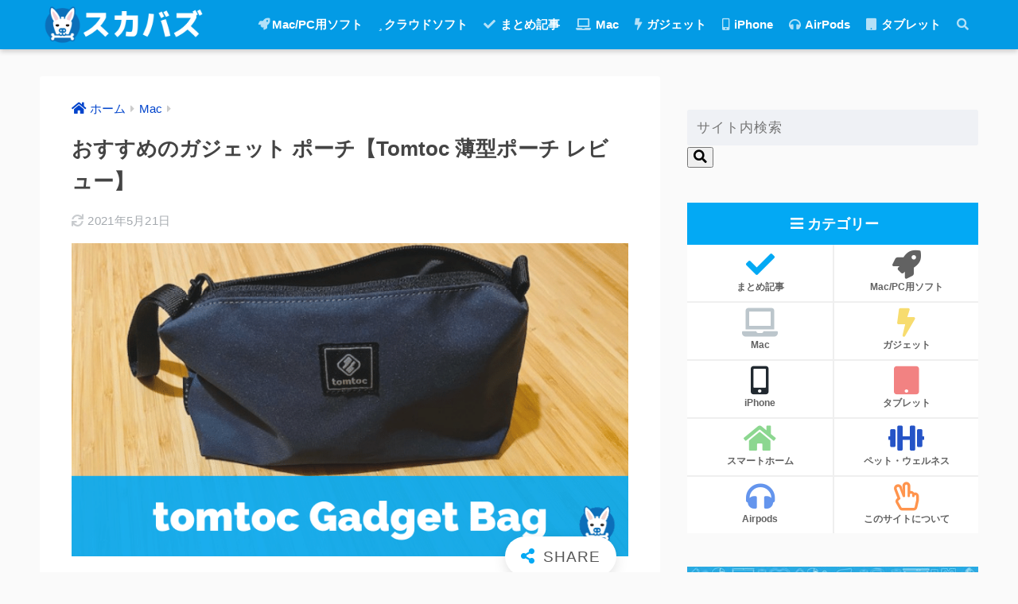

--- FILE ---
content_type: text/html; charset=UTF-8
request_url: https://sukai.info/tomtoc-gadget-bag/
body_size: 60433
content:
<!doctype html><html lang="ja"><head><meta charset="utf-8"><meta http-equiv="X-UA-Compatible" content="IE=edge"><meta name="HandheldFriendly" content="True"><meta name="MobileOptimized" content="320"><meta name="viewport" content="width=device-width, initial-scale=1, viewport-fit=cover"/><meta name="msapplication-TileColor" content="#03a9f4"><meta name="theme-color" content="#03a9f4"><link rel="pingback" href="https://sukai.info/xmlrpc.php"><style media="all">@charset "UTF-8";html{font-family:sans-serif}body{margin:0;background-color:#eaedf2;color:#252525;font-family:sans-serif;line-height:1.83;word-break:normal;overflow-wrap:break-word;-webkit-font-smoothing:antialiased;-moz-osx-font-smoothing:grayscale;-webkit-text-size-adjust:none}*{box-sizing:border-box}a:active,a:hover{outline:0}p{word-wrap:break-word}h1{margin:.67em 0;font-size:2em}.strong{font-weight:700}.em{font-style:italic}hr{box-sizing:content-box;height:0}pre{margin:0;white-space:pre-wrap}code,pre{font-family:"Menlo","Consolas","monaco","monospace","ＭＳ ゴシック",sans-serif;font-size:1em}.dfont{font-family:"Quicksand","Avenir","Arial","Hiragino Kaku Gothic ProN",YuGothic,"Yu Gothic","Hiragino Sans","ヒラギノ角ゴシック","メイリオ",Meiryo,sans-serif}dl,ol,ul{margin:1em 0}dd{margin:0}ol,ul{list-style-type:none;padding:0}nav ul,nav ol{list-style:none;list-style-image:none}img{max-width:100%;height:auto;border:0;vertical-align:middle}iframe{max-width:100%}figure{margin:0}.entry-content img.alignleft{display:inline;float:left;margin:.5em 1.2em .5em 0}.entry-content img.alignright{display:inline;float:right;margin:.5em 0 .5em 1em}fieldset{margin:0 2px;padding:.35em .625em .75em;border:1px solid silver}legend{padding:0;border:0}button,input,select,textarea{margin:0;font-family:inherit;font-size:100%}button,input{line-height:normal}button,html input[type=button],input[type=reset],input[type=submit]{cursor:pointer;-webkit-appearance:button}input[type=checkbox],input[type=radio]{box-sizing:border-box;padding:0}input[type=search]::-webkit-search-cancel-button,input[type=search]::-webkit-search-decoration{-webkit-appearance:none}table{border-spacing:0;border-collapse:collapse}.image-replacement,.ir{overflow:hidden;text-indent:100%;white-space:nowrap}.clearfix,.cf,.comment-respond{zoom:1}.clearfix:before,.clearfix:after,.cf:before,.comment-respond:before,.cf:after,.comment-respond:after{display:table;content:""}.clearfix:after,.cf:after,.comment-respond:after{clear:both}.last-col{float:right;padding-right:0 !important}@media (max-width:768px){.m-all{float:left;width:100%;padding-right:.75em;padding-right:0}.m-1of2{float:left;width:50%;padding-right:.75em}.m-1of3{float:left;width:33.33%;padding-right:.75em}.m-2of3{float:left;width:66.66%;padding-right:.75em}.m-1of4{float:left;width:25%;padding-right:.75em}.m-3of4{float:left;width:75%;padding-right:.75em}}@media (min-width:769px) and (max-width:1029px){.t-all{float:left;width:100%;padding-right:.75em;padding-right:0}.t-1of2{float:left;width:50%;padding-right:.75em}.t-1of3{float:left;width:33.33%;padding-right:.75em}.t-2of3{float:left;width:66.66%;padding-right:.75em}.t-1of4{float:left;width:25%;padding-right:.75em}.t-3of4{float:left;width:75%;padding-right:.75em}.t-1of5{float:left;width:20%;padding-right:.75em}.t-2of5{float:left;width:40%;padding-right:.75em}.t-3of5{float:left;width:60%;padding-right:.75em}.t-4of5{float:left;width:80%;padding-right:.75em}}@media (min-width:1030px){.d-all{float:left;width:100%;padding-right:.75em;padding-right:0}.d-1of2{float:left;width:50%;padding-right:.75em}.d-1of3{float:left;width:33.33%;padding-right:.75em}.d-2of3{float:left;width:66.66%;padding-right:.75em}.d-1of4{float:left;width:25%;padding-right:.75em}.d-3of4{float:left;width:75%;padding-right:.75em}.d-1of5{float:left;width:20%;padding-right:.75em}.d-2of5{float:left;width:40%;padding-right:.75em}.d-3of5{float:left;width:60%;padding-right:.75em}.d-4of5{float:left;width:80%;padding-right:.75em}.d-1of6{float:left;width:16.6666666667%;padding-right:.75em}.d-1of7{float:left;width:14.2857142857%;padding-right:.75em}.d-2of7{float:left;width:31%;padding-right:.75em}.d-3of7{float:left;width:42.8571429%;padding-right:.75em}.d-4of7{float:left;width:57.1428572%;padding-right:.75em}.d-5of7{float:left;width:69%;padding-right:30px}.single .d-5of7,.post .d-5of7,.page .d-5of7{padding-right:2em}.d-6of7{float:left;width:85.7142857%;padding-right:.75em}.d-1of8{float:left;width:12.5%;padding-right:.75em}.d-1of9{float:left;width:11.1111111111%;padding-right:.75em}.d-1of10{float:left;width:10%;padding-right:.75em}.d-1of11{float:left;width:9.09090909091%;padding-right:.75em}.d-1of12{float:left;width:8.33%;padding-right:.75em}}input[type=text],input[type=password],input[type=datetime],input[type=date],input[type=month],input[type=time],input[type=week],input[type=number],input[type=email],input[type=url],input[type=search],input[type=tel],input[type=color],select,textarea,.field{display:block;width:100%;margin-bottom:.7em;padding:.55em;border:0;border-radius:3px;background-color:#eff1f5;box-shadow:none;color:rgba(0,0,0,.7);font-size:1em;line-height:1.5;transition:ease}textarea{max-width:100%;min-height:120px;line-height:1.5em;padding:.5em;overflow:auto}select{background:url([data-uri]);background-color:transparent;background-repeat:no-repeat;background-position:97.5% center;outline:0;-webkit-appearance:none;-moz-appearance:none;appearance:none}select::-ms-expand{display:none}.wrap{width:92%;margin:0 auto}.single #inner-content,.page #inner-content{width:100%}.single .insidesp,.page .insidesp{margin:0 auto;padding:0 4%}a,body a{text-decoration:none;transition:.3s ease-in-out}a:hover{text-decoration:underline;cursor:pointer}h1,.h1,h2,.h2,h3,.h3,h4,.h4,h5,.h5{font-weight:700}h1 a,.h1 a,h2 a,.h2 a,h3 a,.h3 a,h4 a,.h4 a,h5 a,.h5 a{text-decoration:none}h1,.h1{font-size:1.35em;line-height:1.6}h2,.h2{margin-bottom:.375em;font-size:1.3em;line-height:1.56}h3,.h3{font-size:1.2em}h4,.h4{font-size:1.1em}h5,.h5{margin-bottom:.5em;font-size:1em;line-height:1.5}.entry-content h2{margin:2.5em 0 .7em;font-size:1.4em;line-height:1.6}.entry-content h3{margin:2.6em 0 .7em;padding:10px 0 10px 10px;border-left-width:4px;border-left-style:solid;font-size:1.2em;line-height:1.5}.entry-content h4{margin:2.3em 0 .7em;font-size:1.1em}.header{position:relative;z-index:99;box-shadow:0 3px 6px rgba(0,0,0,.18)}#inner-header{max-width:96%}#drawer+#inner-header{max-width:calc(100% - 76px)}#logo{display:table;margin:0;padding:0 0 0 5px;width:100%;font-size:6vmin;text-align:center;letter-spacing:1px}#logo:before{content:"";height:62px;display:block;float:left}#logo a{display:table-cell;line-height:1.5;vertical-align:middle}#logo a:hover{opacity:.5}#logo img{display:inline-block;height:62px;width:auto;padding:10px 0;vertical-align:middle}.desktop-nav{display:none}.mobile-nav{overflow:hidden}.mobile-nav,.mobile-nav li,.mobile-nav li a{height:40px}.mobile-nav ul{overflow-x:auto;margin:0;text-align:center;white-space:nowrap;animation:RightToLeft 2s cubic-bezier(.24,.56,.47,.91) 0s 1 normal;-webkit-overflow-scrolling:touch}.mobile-nav ul::-webkit-scrollbar{display:none;-webkit-appearance:none}@keyframes RightToLeft{0%{transform:translateX(15px)}}.mobile-nav li{display:inline-block;opacity:.8}.mobile-nav li.current-menu-item{border-bottom-width:3px;border-bottom-style:solid;opacity:1}.mobile-nav li a{display:inline-block;padding:0 9px;font-size:14px;font-weight:700;vertical-align:middle;line-height:40px}.mobile-nav li a:hover{opacity:1;text-decoration:none}#drawer__content{overflow:auto;position:fixed;z-index:9999;width:90%;max-width:330px;height:100%;padding-bottom:50px;background:#fff;transition:.3s ease-in-out;-webkit-transform:translateX(-105%);transform:translateX(-105%);-webkit-overflow-scrolling:touch}#drawer__content .widget{margin:0 0 15px}#drawer__content .widget_search{margin:1em}#drawer__content .searchform__input{background:#efefef;box-shadow:none}.drawer__title{position:relative;padding:7px 15px;font-size:22px;font-weight:700;text-align:center;letter-spacing:2px}.drawer__title .close{display:inline-block;padding:10px 3px}.drawer__title .close span{height:30px;margin:0 20px 0 7px}.drawer__title .close span:before{left:-13px;width:30px}.drawer-unshown,.drawer--unshown{display:none}#drawer__open,.header-search{position:absolute;top:0;width:48px;padding:0;border:none;background:0 0;outline:none;font-size:23px;text-align:center;vertical-align:middle;line-height:62px}#drawer__open{left:0}.header-search{right:0}#drawer__close-cover{display:none;position:fixed;z-index:99;top:0;left:0;width:100%;height:100%;background:#000;opacity:0;transition:.3s ease-in-out}#drawer__input:checked~#drawer__content{box-shadow:6px 0 25px rgba(0,0,0,.15);-webkit-transform:translateX(0%);transform:translateX(0%)}#drawer__input:checked~#drawer__close-cover{display:block;opacity:.5}.header-search__input,.header-search__close,.header-search__modal{display:none}.header-search__label{cursor:pointer}.header-search__close{position:fixed;top:0;left:0;right:0;bottom:0;z-index:99999}#container .header-search__close{display:none;margin:0}.header-search__close{cursor:pointer;background:rgba(0,0,0,.65)}.header-search__modal{position:fixed;top:50%;left:0;width:100%;padding:1em;z-index:999999}.header-search__modal .searchform{max-width:350px;margin:-70px auto 0;font-size:18px}.header-search__modal .searchform__submit{background:#eaeaea;color:#4e4e4e}.header-search__modal .searchform:before{content:"キーワードで検索";color:#fff;font-weight:700;display:block;text-align:left;font-size:16px;line-height:1.5;margin-bottom:7px}.header-search__input:checked~.header-search__modal,.header-search__input:checked~.header-search__close{display:block}#container .header-search__input:checked~.header-search__modal,#container .header-search__input:checked~.header-search__close{display:block}.header-info a{display:block;padding:10px;font-weight:700;border-top:solid 1px rgba(255,255,255,.3);text-align:center}.header-info.animated a{animation:fadeHeader .7s ease 0s 1 normal}.header-info a:hover{text-decoration:none;background-size:140%;opacity:.9}#content{margin-top:2em;padding-bottom:2em}.single #content,.page #content{margin-top:0}#entry{margin-bottom:1.5em;border-radius:3px;background-color:#fff}#entry header{color:#070f15}#entry footer{margin:2em 0 0}#entry footer aside{position:relative}.footer p,.article-footer p,.entry-footer p{margin:0}.post-thumbnail{margin:15px 0 0}.post-thumbnail img{width:100%}.withspace{padding:0 15px}.sns-btn{margin:0 auto;text-align:center}.article-header .sns-btn:not(.sns-dif){margin-top:30px}.sns-btn__item{display:inline-block;position:relative}.sns-btn__item a{display:inline-block;border-radius:10px;font-size:12px;text-align:center;vertical-align:middle;transition:.3s ease-in-out}.sns-btn__item a:hover{box-shadow:0 10px 25px -5px rgba(0,0,0,.2);text-decoration:none}.sns-btn__item i{display:block;width:auto;height:32px;font-size:32px;line-height:32px}.sns-btn__item img{display:block;height:32px;width:32px;padding:1px}.tw a,.tw .scc{color:#3ab4ff}.fb a,.fb .scc{color:#3b8df7}.pkt a,.pkt .scc{color:#ff7b7b}.hatebu a,.hatebu .scc{color:#45b5f7}.line a{color:#59d869}.fa-hatebu:before{position:relative;top:-.1em;font-family:"Quicksand","Arial",sans-serif;font-size:1.11em;font-weight:700;line-height:32px;content:"B!";white-space:nowrap}#fab{display:none}.fab-btn{display:block;position:relative;margin:-25px 15px 0 auto;width:140px;z-index:2;outline:none;cursor:pointer;border-radius:33px;font-size:19px;text-align:center;letter-spacing:1px;background-color:#fff;box-shadow:0 5px 18px -2px rgba(0,0,0,.15);transition:.3s ease-in-out;transition-delay:.1s;animation:animScale 3.5s ease-out}.fab-btn,.fab-btn i{height:50px;line-height:50px}.fab-btn i:after{content:"SHARE";padding-left:10px;font-family:"Quicksand","Avenir","Arial";font-weight:500;color:#555}.fab-btn:hover{box-shadow:0 12px 45px -9px rgba(0,0,0,.23)}#fab:checked~.fab-btn{background:#f0f0f0;opacity:0;-webkit-transform:translate(-150px,-150px) scale3d(4,5,1);transform:translate(-150px,-150px) scale3d(4,5,1)}.nothumb .fab-btn{margin:-35px 15px 0 auto}.nothumb .fab-btn{box-shadow:0 2px 6px rgba(0,0,0,.25)}@media only screen and (max-width:400px){.nothumb .fab-btn{margin:15px;width:auto;animation:none}.nothumb .fab-btn,.nothumb .fab-btn i{animation:none}}#fab:checked~.fab-btn i{display:none}#fab__contents{display:none;position:fixed;z-index:9999;top:0;left:0;width:100%;height:100%;padding:10px;background:#eaedf2}#fab:checked~#fab__contents{display:block;animation:coverIn .7s ease 0s 1 normal}@keyframes coverIn{0%{opacity:0}50%{opacity:0}100%{opacity:1}}.fab__contents-main{position:absolute;top:50%;left:0;width:100%;padding:20px 0;background:#e9edf2;-webkit-transform:translateY(-50%);transform:translateY(-50%)}.fab__contents_title{margin:0;font-size:30px;text-align:center}.fab__contents_img{overflow:hidden;position:relative;width:300px;height:145px;margin:10px auto;background-repeat:no-repeat;background-position:50% 50%;background-size:cover;box-shadow:0 2px 5px rgba(0,0,0,.2);color:#fff;font-weight:700}.close{display:none;position:absolute;z-index:999999;top:0;right:0;padding:0 15px 10px;cursor:pointer;-webkit-animation:animScale 2s ease 0s 1 normal;animation:animScale 2s ease 0s 1 normal}.close span{display:inline-block;position:relative;width:3px;height:45px;margin:0 20px 0 7px;padding:0;background:#8c9196;transition:.3s ease-in-out;-webkit-transform:rotate(45deg);transform:rotate(45deg)}.close span:before{display:block;position:absolute;top:50%;left:-20px;width:45px;height:3px;margin-top:-2px;background:#8c9196;content:""}#fab:checked~#fab__contents .close{display:inline-block}.close span:hover{transform:rotate(45deg) scale(1.1)}.fab__close-cover{display:none;position:fixed;z-index:9999;top:0;left:0;padding:10px;background:rgba(0,0,0,.35);opacity:0}.footer .fab-btn{display:none}.sns-btn__item{width:17%;margin:0 .5%}.sns-btn__item a:hover{opacity:.6;box-shadow:none}.sns-btn__title{display:inline-block;position:relative;padding:0 25px;color:#cccfd7;font-size:22px;font-weight:700;line-height:1;letter-spacing:1px}.sns-btn__title:before,.sns-btn__title:after{display:inline-block;position:absolute;top:50%;width:20px;height:3px;border-radius:3px;background-color:#d8dae1;content:""}.sns-btn__title:before{left:0;-webkit-transform:rotate(50deg);transform:rotate(50deg)}.sns-btn__title:after{right:0;-webkit-transform:rotate(-50deg);transform:rotate(-50deg)}.share_txt{font-weight:700;white-space:nowrap}.sns-dif{position:relative}.sns-dif .share_txt{display:none}.sns-dif ul{margin:0;padding:14px 0 16px;background:#eaedf2;-webkit-backface-visibility:hidden;backface-visibility:hidden;overflow:hidden}.sns-dif ul li{width:auto;margin:0}.sns-dif ul li a{position:relative;width:52px;height:52px;margin:3.5px;padding:0;background:#fff;box-shadow:0 7px 15px -4px rgba(0,0,0,.15);transition:all .3s;transition-timing-function:cubic-bezier(.51,.1,.36,1.68)}.sns-dif ul li a:hover{opacity:1;box-shadow:0 14px 20px -4px rgba(0,0,0,.25);transform:scale(1.05) translateY(-2px)}.sns-dif ul li i{font-size:30px;line-height:52px;height:52px}.sns-dif ul li .fa-line{font-size:32px}.sns-dif .sns-btn__item img{margin:11px auto 0}.sns-dif .fa-hatebu:before{top:0}.scc{position:absolute;font-size:11px;font-weight:700;top:-19px;opacity:.7;left:50%;-webkit-transform:translateX(-50%);transform:translateX(-50%)}.sns-dif .scc{top:auto;bottom:-12px;line-height:1.2}.fixed-menu{margin-bottom:54px}.fixed-menu.fixed-menu-scroll-upward{margin-bottom:0}.fixed-menu.fixed-menu-scroll-upward ul{transform:translateY(100%);transition:transform .3s ease-in}.fixed-menu.fixed-menu-scroll-upward-show ul{transform:translateY(0)}.fixed-menu ul{position:fixed;display:table;table-layout:fixed;width:100%;bottom:0;left:0;margin:0;padding-bottom:constant(safe-area-inset-bottom);padding-bottom:env(safe-area-inset-bottom);z-index:98;box-shadow:0 -1px 3px rgba(100,120,130,.25)}.fixed-menu ul li i{font-size:24px;display:block;width:auto}.fixed-menu ul li{display:table-cell;text-align:center}.fixed-menu ul li a{display:block;padding:9px 0 6px;font-size:10px;font-weight:700;white-space:nowrap;overflow:hidden}.fixed-menu a:hover,.fixed-menu__follow a{text-decoration:none}.fixed-menu__share .sns-btn__title{display:none}.fixed-menu__share,.fixed-menu__follow{position:fixed;bottom:-150px;width:100%;z-index:97;transition:.3s ease-in-out}.fixed-menu__share.active,.fixed-menu__follow.active{bottom:54px;bottom:calc(env(safe-area-inset-bottom) + 52px)}.fixed-menu__share ul{background:#a2a7ab}.fixed-menu__share .scc{color:#e0e0e0}.fixed-menu__follow{display:table;table-layout:fixed;width:100%;background:#505050;text-align:center;box-shadow:0 -2px 10px rgba(0,0,0,.1)}.fixed-menu__follow span,.fixed-menu__follow a{display:table-cell;color:#fff;vertical-align:middle;height:54px}.fixed-menu__follow span{font-size:19px;padding:10px 3px}.fixed-menu__follow a{font-size:11px;padding:10px 0 5px}.fixed-menu__follow a i{display:block;font-size:28px}.follow-tw{background:#7dccf7}.follow-fb{background:#7c9cec}.follow-fdly{background:#8ed87a}.follow-youtube{background:#f0504f}.follow-insta{background:linear-gradient(45deg,#fad51f,#f95e5e 20%,#e83784 60%,#754ed5)}.article-header{margin-bottom:10px}.single-title,.page-title{position:relative;margin:20px 0 0;padding:0 15px;color:#444}.entry-meta{margin:15px 0 0;padding:0 15px;font-size:15px;letter-spacing:.3px;color:#a5aaaf}.entry-time.pubdate{padding:0 10px 0 0}time.pubdate:before,time.updated:before{padding-right:5px;font-family:FontAwesome;opacity:.6}time.pubdate:before{content:"\f017"}time.updated:before{content:"\f021"}.entry-content{padding:10px 15px 0}.entry-content p{margin:0 0 1.5em}.entry-content>p{line-height:1.93}.entry-content p a{text-decoration:underline}.entry-content p a:hover{text-decoration:none}.entry-content table{width:100%;margin:1em 0;border:2px solid #e0e0e0}.entry-content table.tb-responsive{display:block;overflow-x:auto;width:100%;white-space:nowrap;-webkit-overflow-scrolling:touch}.entry-content table caption{margin:0 0 7px;color:#9fa6b4;font-size:.75em;letter-spacing:1px}.entry-content tr:not(:last-child){border-bottom:2px solid #e0e0e0}.entry-content td,.entry-content .wp-block-table td{padding:7px;border-right:2px solid #e0e0e0;word-break:break-all}.entry-content td:last-child,.entry-content th:last-child{border-right:0}.entry-content th,.entry-content .wp-block-table th{padding:7px;border-right:2px solid #e0e0e0;border-bottom:2px solid #e0e0e0;background:#f8f9fa}.entry-content tfoot{border-top:2px dotted #c5c7ca;background:#f8f9fa}.entry-content .is-style-sango-table-scroll-hint.wp-block-table table{margin:0}.entry-content .is-style-sango-table-scroll-hint{margin:1em 0}.entry-content .is-style-sango-table-scroll-hint table th,.entry-content .is-style-sango-table-scroll-hint table td{white-space:nowrap}.entry-content .scroll-hint-icon{height:90px;top:calc(50% - 45px)}.entry-content blockquote{box-sizing:border-box;position:relative;margin:1.5em 0;padding:13px 15px 13px 50px;border:solid 2px #464646;color:#464646}.entry-content blockquote:before{display:inline-block;position:absolute;top:20px;left:15px;font-family:FontAwesome;font-size:25px;vertical-align:middle;line-height:1;content:"\f10d"}.entry-content blockquote p{margin:10px 0;padding:0;line-height:1.7}.entry-content blockquote cite{display:block;color:#888;font-size:.9em;text-align:right}.entry-content blockquote ul,.entry-content blockquote ol{border:none;padding:5px 0 5px 22px;margin:0;background:0 0}.entry-content ul,.entry-content ol{margin-bottom:1.5em;padding:1em 1em 1em 2.5em;border:solid 2px #e8e8e8;border-radius:3px}.entry-content ul{list-style-type:disc}.entry-content li{padding:5px 0}.entry-content li ul li,.entry-content li ol li{padding:0}.entry-content ol{list-style-type:decimal}.entry-content ul li ul,.entry-content ul li ol,.entry-content ol li ul,.entry-content ol li ol{margin:0;padding:.5em 0 .5em 1.3em;border:none}.entry-content dd{margin-bottom:1.5em;margin-left:0;color:#787878;font-size:.9em}.entry-content img{max-width:100%;height:auto}.entry-content .size-auto,.entry-content .size-full,.entry-content .size-large,.entry-content .size-medium,.entry-content .size-thumbnail{max-width:100%;height:auto}.entry-content .aligncenter,.entry-content img.aligncenter{clear:both;margin-right:auto;margin-left:auto}.entry-content img.aligncenter{display:block}.entry-content .gallery-caption{color:gray;font-size:.75em;margin:5px 0;text-align:center}.entry-content .wp-caption{max-width:100%;margin:0 0 1.5em;padding:8px;border:#eaedf2 2px solid}.entry-content .wp-caption.aligncenter{margin:0 auto 1em}.entry-content .wp-caption img{max-width:100%;width:100%;margin-bottom:0}.entry-content .wp-caption p.wp-caption-text{margin:10px 0 0;font-size:.85em;text-align:center}.entry-content code,.entry-content .haiiro{padding:.2em .3em;margin:0 .2em;border-radius:5px;background:#f1f2f3;color:#404040;font-size:.9em}.entry-content pre{margin:0 0 1.5em;padding:1em;border:solid 1px #eaedf2;background:#f3f6fc;color:#54687c}.entry-content pre code{padding:0;background:0 0}body .entry-content>*:first-child{margin-top:.1em}.cardtype,.sidelong{margin-bottom:1em}.cardtype__article{position:relative;width:100%;margin:0 0 25px;border-radius:2px;background:#fff;box-shadow:0 0 3px 0 rgba(0,0,0,.12),0 2px 3px 0 rgba(0,0,0,.22);cursor:pointer;transition:.2s ease-in-out}.cardtype__article:hover{box-shadow:0 15px 30px -5px rgba(0,0,0,.15),0 0 5px rgba(0,0,0,.1);transform:translateY(-4px)}.cardtype__link{display:block;color:#555;text-decoration:none;cursor:pointer}.cardtype__link:hover{color:#555;text-decoration:none}.cardtype__img{margin:0;overflow:hidden;position:relative;height:0;padding-bottom:57.7%}.cardtype__img img{border-radius:2px 2px 0 0;width:100%}.cardtype__link{padding-bottom:25px}.cardtype h2{margin:8px 13px 0;font-size:17px}.cardtype time{display:block;margin:13px 13px 8px;color:#b5b5b5;font-size:13px;font-weight:700}.cat-name{display:inline-block;overflow:hidden;position:absolute;top:13px;left:13px;height:22px;margin:0;padding:0 10px;border-radius:14px;color:#fff;font-size:11px;font-weight:700;vertical-align:middle;line-height:22px}.cat-name:hover{text-decoration:none;background:silver}.newmark{display:inline-block;position:absolute;top:13px;right:10px;width:37px;height:37px;border-radius:8px;color:#fff;font-size:13px;font-weight:700;text-align:center;line-height:37px;transform-origin:50% 50%;animation:animScale 3.5s ease-out}@keyframes animScale{0%{transform:scale(0,0)}30%{transform:scale(0,0)}35%{transform:scale(1.2,1.2)}40%{transform:scale(1,1)}45%{transform:scale(1.1,1.1)}60%{transform:scale(1,1)}100%{transform:scale(1,1)}}.home_bottom{margin:1em 0}.home_top{margin:0 0 1em}#content.page-forfront{margin-top:0;padding:15px;background:#fff}#content.page-forfront .entry-content{padding:0 !important}.sidelong__article{position:relative;width:100%;margin:0 0 1em;border-radius:5px;overflow:hidden;background:#fff;cursor:pointer;transition:.3s ease-in-out}.sidelong__article:hover{box-shadow:0 10px 20px -5px rgba(0,0,0,.2)}.sidelong__link{display:table;width:100%;padding:7px;color:#555;text-decoration:none;cursor:pointer}.sidelong__link:hover{text-decoration:none}.sidelong__img,.sidelong__article-info{display:table-cell;vertical-align:middle}.sidelong__img{width:90px;height:90px}.sidelong__img img{width:100%;border-radius:3px}.sidelong__article-info{width:calc(100% - 90px);padding-left:10px}.sidelong time{display:block;color:#b5b5b5;font-size:13px;font-weight:700;margin:0}.sidelong h2,.sidelong .sidelong__title{display:-webkit-box;overflow:hidden;height:4.2em;margin:0;font-size:15px;font-weight:700;line-height:1.4;-webkit-box-orient:vertical;-webkit-line-clamp:3}.sidelong .newmark{top:4px;right:auto;left:4px}.sidelong--shade .sidelong__article{box-shadow:0 0 3px 0 rgba(0,0,0,.12),0 2px 3px 0 rgba(0,0,0,.22)}.sidelong--shade .sidelong__article:hover{box-shadow:0 15px 30px -5px rgba(0,0,0,.15),0 0 5px rgba(0,0,0,.1);transform:translateY(-4px)}.cardtype__article,.sidelong__article{animation:fadeIn 1.1s ease 0s 1 normal}.cardtype__article:first-child,.cardtype__article:nth-child(2),.sidelong__article:first-child,.sidelong__article:nth-child(2){animation:fadeIn .7s ease 0s 1 normal}@keyframes fadeIn{0%{opacity:0;transform:translateY(30px)}100%{opacity:1}}.post-tab{width:100%;margin-bottom:.5em;text-align:center;box-shadow:0 3px 10px -2px rgba(0,0,0,.2);border-radius:3px;overflow:hidden;background:#fff;font-size:.85em;font-weight:700;line-height:1.4}.post-tab>div{float:left;width:50%;padding:.8em .2em;cursor:pointer;vertical-align:middle}.post-tab .tab3,.post-tab .tab4{border-top:solid 1px #eaeaea}.post-tab .tab1,.post-tab .tab3{border-right:solid 1px #eaeaea}.post-tab>div.tab-active{color:#fff;background:#58a9ef}.post-tab__content{display:none;padding:20px 0}.post-tab__content.tab-active{display:block}.post-tab__more{margin-bottom:1.5em}.post-tab__more span{white-space:pre-line}.pagination,.wp-prev-next{margin:1.5em 0}.pagination{text-align:left}.pagination ul{display:block;clear:both;padding:1.5em 0 0;text-align:center}.pagination li{display:inline-block;overflow:hidden;margin:3.5px;padding:0;text-align:center}.pagination a,.pagination span,.post-page-numbers{display:inline-block;width:46px;height:46px;margin:0;border-radius:50%;background:#fff;font-size:17.5px;font-weight:700;text-decoration:none;line-height:46px}.pagination .current,.post-page-numbers.current{color:#fff;cursor:default}.page-numbers.dots{width:auto;padding:0;background:0 0}.wp-prev-next .prev-link{float:left}.wp-prev-next .next-link{float:right}.page-links,.post-page-links{margin:2em 0;text-align:center}a.post-page-numbers{margin:0 2px;background:#eff0f1;color:#555;text-decoration:none !important}a.post-page-numbers:hover{background:#e4e5e6}#sidebar1 h4:first-child,#nav_drawer h4:first-child{margin-top:0}.widget{margin:0 0 2.5em;background:#fff;font-size:.98em}.widget .wp-block-latest-posts__list{margin-top:0}.widget .wp-block-archives-list{margin-top:0}.widget .wp-block-categories-list{margin-top:0}.footer-block .widget:not(.my_profile){background:0 0}.widgettitle{margin-bottom:0;padding:7px 13px;font-size:1.2em}.sidebar .widgettitle:before{padding-right:4px;font-family:FontAwesome}.sidebar .my_popular_posts .widgettitle:before{content:"\f201"}.sidebar .widget_archive .widgettitle:before{content:"\f017"}.sidebar .widget_recent_entries .widgettitle:before{content:"\f08d"}.sidebar .widget_tag_cloud .widgettitle:before{content:"\f02c"}.sidebar .widget_categories .widgettitle:before{content:"\f0ca"}.widget ul{margin:0}.widget h4+*{margin-top:0;margin-bottom:0;padding:8px 10px}.widget .textwidget{padding:10px}.textwidget p{margin:.5em 0}.widget .custom-html-widget{padding:0}.widget ul li{margin:0;font-weight:700}.widget ul li ul{margin:0}.widget ul li ul li a{padding:5px 7px 5px 13px;font-size:15px;font-weight:400}.widget ul li ul li a:before{padding-right:5px;color:silver;font-family:FontAwesome;content:"\f105"}.widget ul li a{display:block;padding:7px;color:#626262;text-decoration:none}.widget ul li a:hover{background:#efefef}.widget.popular-posts ul li a:hover{background:0 0}.entry-count{display:inline-block;overflow:hidden;min-width:24px;height:24px;margin-left:3px;border-radius:50%;background:#f3f3f3;color:#626262;font-size:12px;font-weight:400;text-align:center;vertical-align:middle;line-height:24px}.fixed-sidebar{display:none}.normal-sidebar+.fixed-sidebar{margin:25px 0 40px}.fixed-sidebar:not(.sidefixed),.fixed-sidebar:not(.sideidled){position:-webkit-sticky;position:sticky;top:0;max-height:100vh;overflow-y:auto}.admin-bar .fixed-sidebar{top:32px}.fixed-sidebar .widget{margin-bottom:1em}.sidefixed{position:fixed;top:0}.sideidled{position:fixed}.widget_search{background:0 0}.searchform div{position:relative;max-width:400px}input.searchform__input{height:45px;padding-right:48px;border-bottom:solid 1px #efefef;background:#fff;outline:none;box-shadow:0 2px 5px 0 rgba(0,0,0,.15),0 3px 3px -2px rgba(0,0,0,.15);transition:.3s ease-in-out;-webkit-appearance:none}input.searchform__input:focus{box-shadow:0 5px 10px rgba(0,0,0,.15)}.searchform__submit,.footer-block .wp-block-search .wp-block-search__button,.footer .wp-block-search .wp-block-search__button,.sidebar .wp-block-search .wp-block-search__button,.drawer .wp-block-search .wp-block-search__button{position:absolute;top:0;right:0;width:45px;height:45px;padding:0;border:none;border-bottom:solid 1px rgba(0,0,0,.1);border-radius:0 3px 3px 0;color:#fff;font-size:20px;text-align:center;vertical-align:middle;line-height:44px}.searchform__submit i{transition:.4s ease-in-out;line-height:44px}input.searchform__input:focus+.searchform__submit i{font-size:24px}.tagcloud a{display:inline-block;margin:5px 5px 5px 0;padding:2px 8px;border-radius:15px;background:#f4f4f4;color:#666;font-size:12px !important;font-weight:700}.tagcloud a:hover{box-shadow:0 2px 5px rgba(0,0,0,.2);text-decoration:none}#wp-calendar{width:250px;margin:10px auto 0;text-align:center}.widget_media_image{background:0 0}.widget_media_image a,.widget_media_image img{display:block;padding:0}.widget.widget_recent_comments li{padding:5px 0;font-size:.85em;font-weight:400}.widget.widget_recent_comments li a{display:inline;padding:0;text-decoration:underline}.widget.widget_recent_comments li a:hover{background:0 0}.widget .my-widget li a{display:table;width:100%}.widget .my-widget li a:hover{background:0 0;color:#92979f}.my-widget li a .my-widget__text{display:table-cell;width:180px;width:calc(100% - 88px);font-size:.9em;vertical-align:middle;line-height:1.5}.my-widget li a .my-widget__img{display:table-cell;width:88px;height:88px;padding-right:8px;vertical-align:middle}.my-widget li a .post-date,.views{display:block;color:#b7b7b7;font-size:13px;font-weight:500}.my-widget__img img{width:100%;border:solid 2px #f3f3f3;transition:.3s ease-in-out}.my-widget li a:hover .my-widget__img img{transform:scale(1.05)}.show_num li{position:relative}.show_num li .rank{display:inline-block;position:absolute;z-index:3;top:0;left:0;width:25px;height:25px;border-radius:50%;color:#fff;text-align:center;line-height:25px}.show_num li:nth-child(n+4) .rank{background:#f3f3f3;color:#9a9a9a}.show_num li a div{padding-left:23px}.show_num li a figure+div{padding-left:0}.profile-background img{width:100%}.yourprofile .profile-img{position:relative;width:80px;height:80px;margin:-40px auto 0}.yourprofile .profile-img img{border:solid 3px #fff;border-radius:40px;overflow:hidden}.yourname{padding:0 10px;font-size:1.3em;font-weight:700;text-align:center}.profile-content{padding:0 15px;font-size:.95em}.profile-sns{margin:0;padding:10px 10px 20px;text-align:center}.profile-sns li{display:inline-block;vertical-align:middle}.widget .profile-sns li a{padding:4px;color:#555;width:48px;height:48px}.widget .profile-sns li a:hover{background:0 0;opacity:.6}.profile-sns li i{display:inline-block;width:40px;height:40px;border-radius:50%;background:#6eb6fd;color:#fff;font-size:23px;text-align:center;line-height:40px}.profile-sns li .fa-twitter{background:#3ab4ff}.profile-sns li .fa-facebook,.profile-sns li .fa-facebook-f{background:#3b8df7}.profile-sns li .fa-instagram{background:#ff7b7b}.profile-sns li .fa-youtube{background:#f0504f}.profile-sns li .fa-rss{background:#72d865}.profile-sns li .fa-line{background:#70da7d}.widget-menu__title{padding:10px;font-size:1.1em;color:#fff}.widget-menu{text-align:center}.widget-menu li{float:left;width:50%;border-bottom:solid 2px #efefef;font-size:12px;vertical-align:middle;background:#fff}.widget-menu li:nth-child(even){border-left:solid 2px #efefef}.widget-menu li:last-child,.widget-menu li:nth-last-child(2){border-bottom:0}.widget-menu i{display:block;font-size:3em}#main .widget-menu{margin:0 0 1em;padding:0;border-top:0;list-style:none}#main .widget-menu li{margin-top:1px;padding:0}#main .widget-menu li:after{display:table;content:""}#main .widget-menu a{display:block;padding:1.2em .5em;font-weight:700;text-decoration:none;color:#555}#main .widget-menu a:hover{background:#efefef}@media only screen and (min-width:520px){.menu-three.widget-menu li{width:33.3%}.menu-three.widget-menu li:nth-child(3n+1){border-left:0}.menu-three.widget-menu li{border-left:solid 2px #efefef}.menu-three.widget-menu li:nth-last-child(3){border-bottom:0}}.widget .follow_btn{margin-top:0;text-align:center}.widget .follow_btn a{margin:15px 5px 10px}.widget .follow_btn a:before{width:50px;height:50px;line-height:50px}.no-widgets{margin-bottom:1.5em;padding:1.5em;border:1px solid #ccc;border-radius:2px;background-color:#fff;text-align:center}.sponsored{margin:1em 0}.entry-content .sponsored:first-child{margin-top:0}#main .h-undeline{position:relative;margin:0;padding:14px 10px;font-weight:700;text-align:center;background:#eaedf2}.recommended{margin-bottom:1.5em}.recommended a{display:table;width:90%;margin:5%;color:#333;font-weight:700;line-height:1.55}.recommended a figure,.recommended a div{display:table-cell;vertical-align:middle}.recommended a figure{width:90px;height:90px}.recommended figure img{width:100%;border-radius:10px;transition:all .4s}.recommended a div{width:calc(100% - 90px);padding-left:15px}.recommended a:hover{color:#888;text-decoration:none}.recommended a:hover figure img{box-shadow:0 7px 15px rgba(0,0,0,.25)}.related-posts ul{margin:0;padding:15px;display:-webkit-flex;display:-ms-flexbox;display:-moz-box;display:flex;-webkit-flex-wrap:wrap;flex-wrap:wrap}.related-posts li{width:48%;margin:0 4% 20px 0;display:block;float:left}.related-posts li:nth-child(even){margin-right:0}.related-posts li a{display:block;color:#333;text-decoration:none;-webkit-tap-highlight-color:rgba(0,0,0,0)}.related-posts li a:hover{color:#000}.rlmg img{box-shadow:0 2px 4px rgba(0,0,0,.3);transition:.3s}.related-posts li a:hover img{box-shadow:0 15px 30px -5px rgba(0,0,0,.25);transform:translateY(-4px)}.rep{padding:10px 0 0;line-height:1.5}.rep p{margin:0;font-size:.95em;font-weight:700}.related-posts.type_b{background:#eaedf2}.related-posts.type_b ul{padding:0 10px 25px}.related-posts.type_b li{box-shadow:0 2px 4px rgba(0,0,0,.25);background:#fff;transition:.3s;border-radius:5px}.related-posts.type_b .rlmg img{box-shadow:none;border-bottom:solid 1px #efefef;border-radius:4px 4px 0 0}.related-posts.type_b .rep{padding:10px;font-size:.95em}.related-posts.type_b li:hover{box-shadow:0 6px 13px rgba(0,0,0,.25)}.related-posts.type_b li a:hover img{box-shadow:none;transform:none}.related-posts.type_c ul{padding:0 13px;margin:0 0 1.5em}.related-posts.type_c li{display:block;margin:0;padding:14px 0;width:100%;border-bottom:1px solid #e0e0e0;border-radius:0}.related-posts.type_c li:last-child{border-bottom:none}.related-posts.type_c li a{display:table}.related-posts.type_c .rlmg,.related-posts.type_c .rep{display:table-cell;vertical-align:middle}.related-posts.type_c .rlmg{width:40%;padding-right:10px}.related-posts.type_c .rlmg img{width:100%}.related-posts.type_c .rep{width:60%;padding:0}@media only screen and (max-width:768px){.related-posts.slide ul{padding:10px 10px 20px;overflow:auto;-webkit-overflow-scrolling:touch;-webkit-flex-wrap:nowrap;flex-wrap:nowrap;scroll-snap-type:x mandatory;scroll-behavior:smooth}.related-posts.type_b.slide ul{padding-top:0}.related-posts.slide ul:after{content:"";min-width:20px}.related-posts.slide ul li{min-width:240px;max-width:300px;margin:8px;scroll-snap-align:center}}.footer-meta{padding:10px 5% 20px;font-size:.95em;font-weight:700}.footer-meta_title{display:inline-block;padding-right:2px}.footer-meta ul{display:inline-block;margin:0}.footer-meta ul li{display:inline-block}.footer-meta ul li:not(:last-child):after{padding:0 0 0 4px;content:"/"}.footer-meta ul li a{color:rgba(0,0,0,.4)}.footer-meta ul li a:hover{color:rgba(0,0,0,1);text-decoration:none}.meta-tag{margin-top:5px}.meta-tag a:before{padding-left:3px;content:"#"}.tags{margin:0}.like_box{padding:30px 15px}.like_inside{overflow:hidden;max-width:350px;margin:0 auto;border-radius:3px;background:#fff;box-shadow:0 10px 15px -2px rgba(0,0,0,.24)}.like_img{overflow:hidden;position:relative;width:110%;margin-left:-5%;border-radius:0 0 50% 50%/0 0 25% 25%;transition:.3s ease-in-out}.like_img img{width:100%}.like_img:after{display:block;position:absolute;top:0;left:0;width:100%;height:100%;background:#000;opacity:.15;content:""}.like_img p{position:absolute;z-index:2;top:20%;top:calc(50% - 70px);left:0;width:100%;padding:10%;background-position:50% 50%;color:#fff;font-size:35px;text-align:center}.like_content{padding:15px 20px;font-weight:700}.like_content p{padding-bottom:10px;font-weight:700}.like_insta,.like_youtube{display:inline-block;margin:10px 0 0;padding:4.5px 7px 4px;color:#fff;font-size:12px;line-height:1.1;border-radius:4px}.like_youtube{background:#f0504f}.like_insta{background:linear-gradient(45deg,#fad51f,#f95e5e 20%,#e83784 60%,#754ed5)}.fb-like{margin-top:13px}.author-info{position:relative;padding:25px 15px}.author-info__inner{position:relative}.author-info__inner .tb{border-radius:3px;background:#fff;box-shadow:0 5px 20px -5px rgba(105,115,131,.35)}.author-info__inner .tb-left{padding:20px 15px 5px}.author_label span{display:inline-block;position:relative;min-width:120px;max-width:100%;margin:0 0 15px;padding:6px 12px;border-radius:20px;background:#eaedf2;color:#555;font-size:16px;font-weight:700}.author_label span:before{position:absolute;top:100%;left:33px;border:13px solid transparent;border-top:solid 10px #eaedf2;content:""}.author_img{display:inline-block;width:90px;height:90px;margin:0;vertical-align:middle}.author_img img{border:solid 3px #dfe2e8;border-radius:50%}.author-info__inner .tb-left .aut{display:inline-block;width:calc(100% - 95px);margin:0;padding-left:10px;vertical-align:middle;line-height:1.3}.author-info__inner .tb-left dt{font-size:19px;font-weight:700}.author-info__inner .tb-left dd{padding-top:4px;color:#686868;font-size:15px;font-weight:700}.author-info__inner .tb-right{padding:15px;font-size:.95em;line-height:1.7}.follow_btn{margin-top:15px}.follow_btn a{display:inline-block;margin:15px 10px 0 0;color:#919191;text-align:center;font-size:11px}.follow_btn a:hover{text-decoration:none;transform:translateY(-4px)}.follow_btn a:before{display:block;width:60px;height:60px;margin:0 auto;border-radius:12px;color:#fff;font-family:FontAwesome;font-size:35px;text-align:center;line-height:60px}.fa5 .follow_btn a:before{font-family:"Font Awesome 5 Brands"}.follow_btn .Twitter:before{background:#3ab4ff;content:"\f099"}.follow_btn .Facebook:before{background:#4f96f6;content:"\f09a"}.follow_btn .Instagram:before,.profile-sns li .fa-instagram{background:url(//sukai.info/wp-content/themes/sango-theme/library/images/insta.jpg);background-repeat:no-repeat;background-size:cover;content:"\f16d"}.follow_btn .YouTube:before{background:#f0504f;content:"\f16a"}.fa5 .follow_btn .YouTube:before{content:"\f167"}.follow_btn .Feedly:before{background:#72d865;content:"\f09e"}.follow_btn .Website:before{background:#ffb35d;content:"\f0ac"}.follow_btn .LINE:before{background:#59d869;content:"\f3c0"}.fa4 .follow_btn .LINE:before{content:"\f075"}.fa5 .follow_btn .Feedly:before,.fa5 .follow_btn .Website:before{font-family:"Font Awesome 5 Free";font-weight:900}.cta{padding:25px 15px;font-weight:700}.cta-img{margin:15px 0;text-align:center}.cta h3{margin:0;font-size:1.5em;line-height:1.45}.cta-descr{margin:15px 0;font-size:1.1em;white-space:pre-wrap}.cta-btn{text-align:center}.cta-btn a{padding:.5em 1em}.related_ads{margin:1.5em 0 2em}.article-footer .textwidget{margin:1em 0 0}.prnx_box{margin-bottom:1.5em}.prnx{display:block;margin:0 15px 20px;color:#505050}.prnx:hover{text-decoration:none}.prnx p{margin:0;padding:4px;color:rgba(0,0,0,.52);font-size:.9em;font-weight:700}.prnx.nx p{text-align:right}.prnx_tb{display:table;width:100%;background:#fff;border-radius:2px;box-shadow:0 1px 4px rgba(0,0,0,.2);transition:.3s ease-in-out}.prnx:hover .prnx_tb{box-shadow:0 10px 20px rgba(0,0,0,.2)}.prnx_tb figure{display:table-cell;width:95px;padding:10px 0 10px 10px;vertical-align:middle}.prnx_tb figure img{width:100%}.prev-next__text{display:table-cell;width:calc(100% - 95px);padding:10px;font-size:.9em;vertical-align:middle;line-height:1.4}.nx .prnx_tb figure{padding:10px 10px 10px 0}#comments-title{margin:0;padding:.75em;border-top:1px solid #f8f9fa}.commentlist{list-style-type:none;margin:0;font-size:.9em}.comment{overflow:hidden;position:relative;clear:both;padding:1em}.no-comments{font-size:.95em;margin:1em}.comment .comment-author{padding:7px 0 2px;border:0}.comment .vcard{margin-left:50px}.comment .vcard cite.fn{font-weight:700;font-style:normal}.comment .vcard time{display:block;font-size:.8em;font-style:italic}.comment .vcard time a{color:#9fa6b4;text-decoration:none}.comment .vcard time a:hover{text-decoration:underline}.comment .vcard .avatar{position:absolute;left:16px;border-radius:50%}.comment:last-child{margin-bottom:0}.comment .children{margin:0}.comment[class*=depth-]{margin-top:1.1em}.comment.depth-1{margin-top:0;margin-left:0}.comment:not(.depth-1){margin-top:0;padding:13px}.comment.odd{background-color:#fff}.comment.even{background:#f8f9fa}.comment_content p{margin:.7335em 0 1.5em;line-height:1.5em}.blue-btn,.comment-reply-link,#submit{display:inline-block;position:relative;padding:0 24px;border:0;border-radius:4px;color:#fff;font-size:.9em;font-size:34px;font-weight:400;text-decoration:none;line-height:34px;cursor:pointer;-webkit-transition:background-color .14s ease-in-out;transition:background-color .14s ease-in-out}.blue-btn:hover,.comment-reply-link:hover,#submit:hover,.blue-btn:focus,.comment-reply-link:focus,#submit:focus{color:#fff;text-decoration:none}.blue-btn:active,.comment-reply-link:active,#submit:active{top:1px}.blue-btn{background-color:#6bb6ff}.blue-btn:hover,#submit:hover,.blue-btn:focus,.comment-reply-link:focus,#submit:focus{background-color:silver}.blue-btn:active,.comment-reply-link:active,#submit:active{background-color:silver}.comment-reply-link{float:right;margin:10px 0 10px 10px;background-color:#c1c7cc;font-size:.85em;font-weight:700}.comment-edit-link{margin:0 7px;font-size:.9em;font-style:italic;text-decoration:none}.comment-nav-prev,.comment-nav-next{padding:10px;font-weight:700}.comment-nav-prev{float:left}.comment-nav-next{float:right}.comment-respond{padding:1em 1.5em 2em;border-top:solid 1px #eaedf2}#reply-title{font-weight:700}#reply-title:before{padding-right:5px;font-family:FontAwesome;font-weight:400;content:"\f040"}.fa5 #reply-title:before{content:"\f303"}.comment-notes{color:#7b7e82;font-size:.9em}.logged-in-as{margin:0;color:#9fa6b4;font-style:italic}.logged-in-as a{color:#5c6b80}.comment-form-comment{margin:1.5em 0 .75em}.form-allowed-tags{padding:1.5em;background-color:#f8f9fa;font-size:.9em}.form-submit{text-align:right}#submit{display:inline-block;padding:2px 14px;border-radius:2px;box-shadow:0 1.5px 3px rgba(0,0,0,.25);font-size:1em}#comment-form-title{margin:0 0 1.1em}#allowed_tags{margin:1.5em 10px .7335em 0}.comment-form-cookies-consent{font-size:.9em;position:relative;line-height:1.6}.comment-form-cookies-consent input{position:absolute;top:5px;left:0}.comment-form-cookies-consent label{padding-left:25px;display:block}.required{color:#ee7b7b}.nocomments{margin:0 20px 1.1em}.footer{position:relative;clear:both;font-size:.95em}.inner-footer{padding-top:2em}.ft_title,.footer .widget-title{margin:0 0 .7em;padding:2px 0 2px 10px;border-left:solid 3px;font-size:1.2em}.footer .widget ul li a,.footer .my-widget__text{opacity:.75}.footer .widget .my-widget li a{opacity:1}.footer p{line-height:1.55}.footer p a{text-decoration:underline}.footer p a:hover{opacity:.7}.footer .ft_widget,.footer .my_popular_posts{margin:1.5em 0 3em;background:0 0}.footer .widget h4+*{padding:0}.footer .my-widget__img img{border:none;box-shadow:0 3px 15px rgba(0,0,0,.15)}.footer-block .wp-block-latest-posts li a,.footer-block .wp-block-page-list li a,.footer-block .wp-block-categories li a,.footer .widget ul li a{position:relative;padding:8px 0 8px 13px}.footer-block .wp-block-latest-posts li a:hover,.footer-block .wp-block-page-list li a:hover,.footer-block .wp-block-categories li a:hover,.footer .widget ul li a:hover{background:0 0;text-decoration:underline}.footer .widget .my-widget li a{padding-left:0}.footer .widget .my-widget li a:hover{text-decoration:none}.footer-block .wp-block-latest-posts li a:before,.footer-block .wp-block-page-list li a:before,.footer-block .wp-block-categories li a:before,.footer .widget ul:not(.my-widget):not(.profile-sns) li a:before{position:absolute;left:0;font-family:FontAwesome;content:"\f105"}.footer-block .wp-block-latest-posts li ul li a,.footer-block .wp-block-page-list li ul li a,.footer-block .wp-block-categories li ul li a,.footer .widget ul li ul li a{margin-left:15px}.footer .tagcloud a{background:rgba(0,0,0,.18);text-decoration:none}.footer select{background-color:#fff}#footer-menu{padding:20px 10px 10px;text-align:center}#footer-menu a{color:#fff;text-decoration:none}.footer-menu__btn{font-size:20px;transition:.3s ease-in-out}.footer-menu__btn:hover{opacity:.7}#footer-menu nav,.footer-links{display:inline-block}#footer-menu ul{margin:.5em}#footer-menu li,.privacy-policy-link{display:inline-block;padding:0 6px;font-size:14.5px}.privacy-policy-link{padding-left:0}#footer-menu li a:hover,#footer-menu .privacy-policy-link:hover{text-decoration:underline}.copyright{margin:5px 0 0;font-size:13.5px;opacity:.7}.totop{display:none;width:54px;height:54px;text-align:center;position:fixed;bottom:15px;right:10px;border-radius:50%;opacity:.6;transition:none;z-index:10}.fixed-menu~.totop{bottom:70px}.totop i{display:inline-block;height:54px;line-height:52px;color:#fff;vertical-align:middle}body .totop i{width:auto;height:auto}.totop:hover{opacity:1}.raised{display:inline-block;margin:.5em 0;padding:.4em 1.3em;border-radius:3px;box-shadow:0 2px 3px rgba(0,0,0,.2),0 2px 3px -2px rgba(0,0,0,.15);color:#fff;text-decoration:none;vertical-align:middle;transition:.3s ease-in-out;text-decoration:none !important}.raised:hover,.raised:focus{box-shadow:0 13px 20px -3px rgba(0,0,0,.24);text-decoration:none;-webkit-tap-highlight-color:transparent}#breadcrumb{margin:0;padding:13px 15px;background:#f4f4f4}.archive #breadcrumb{padding:0;background:0 0}#breadcrumb ul{margin:0}#breadcrumb li{display:inline;list-style:none;color:gray;font-size:.87em}#breadcrumb li:after{padding:0 6px;color:rgba(0,0,0,.2);font-family:FontAwesome;content:"\f0da";font-size:14px}#breadcrumb li a{text-decoration:none}#breadcrumb li:first-child a:before{padding-right:5px;font-family:FontAwesome;font-size:1.1em;font-weight:400;content:"\f015"}#breadcrumb li a:hover{color:gray;text-decoration:none}#archive_header{margin:0 0 2em;padding:10px 15px;border-top-width:3px;border-top-style:solid;background:#fff}#archive_header h1{margin:.5em 0}#archive_header ul{margin:.1em 0}#archive_header .cat-item{display:inline-block;overflow:hidden;margin:0 5px 5px 0;padding:3px 14px;border-radius:20px;background:#eaedf2;font-size:.9em;transition:.2s ease-in-out}#archive_header .cat-item:hover{box-shadow:0 3px 7px rgba(0,0,0,.2)}#archive_header .cat-item a{color:#4c4c4c}#archive_header .cat-item a:hover{text-decoration:none}#archive_header .taxonomy-description{padding:0}.author h1 .fa-check-circle{color:#5cc5f0}.author_page_img img{border:solid 5px #eaedf2;border-radius:50%}.author h1,.author_page_img{display:inline-block;vertical-align:middle}.author_page_img{width:100px}.author h1{padding-left:.3em;font-size:1.5em}#header-image{min-height:150px;background-repeat:no-repeat;background-position:50% 50%;background-size:cover;animation:fadeHeader 1s ease 0s 1 normal}@keyframes fadeHeader{0%{opacity:0;transform:translateY(20px)}100%{opacity:1}}.header-image__text{max-width:1080px;margin:0 auto;padding:13% 20px 15%;color:#fff;text-align:center;line-height:1.5}.header-image__text p{margin:10px 0;white-space:pre-wrap}.header-image__headline{font-size:2em;font-weight:700}.header-image__descr{font-size:.9em}.header-image__btn{margin:20px 0 0}.header-image__btn .raised{font-size:19px;line-height:1.6}#divheader,.post-tab{animation:fadeHeader 1s ease 0s 1 normal}.divheader__img img{width:100%}.divheader__text{padding:15px}.divheader__headline{margin:0 0 5px;font-size:1.3em;font-weight:700;line-height:1.4}.divheader__descr{margin:.5em 0;font-size:1em;white-space:pre-wrap}.divheader__btn{margin:15px 0;text-align:center}.divheader__btn .raised{font-size:18px;font-weight:700}.divheader__btn .raised:before{content:"\f0da";font-family:FontAwesome;padding-right:8px}.notfound{margin-bottom:2em}.nofound-title{position:relative;padding:1em .5em;background:#fff;font-size:1.1em;font-weight:700;text-align:center}.nofound-title i{color:#84c2ff;font-size:1.2em;animation:slideDown 1s ease 0s 1 normal}@keyframes slideDown{0%{opacity:0;transform:translateY(-30px)}100%{opacity:1}}.nofound-title:before{position:absolute;z-index:2;top:100%;left:50%;margin-left:-20px;border:20px solid transparent;border-top:20px solid #fff;content:""}.nofound-img{position:relative}.nofound-img h2{position:absolute;top:50%;left:0;width:100%;margin:0;padding:0;color:rgba(255,255,255,.8);font-size:6em;text-align:center;-webkit-transform:translateY(-50%);transform:translateY(-50%)}.nofound-contents{padding:1em;background:#fff}.nofound-contents .searchform__input{background:#f2f2f2}.center,.ct{text-align:center}.flex{display:-webkit-flex;display:-ms-flexbox;display:-moz-box;display:flex}.flex-wrap{-webkit-flex-wrap:wrap;flex-wrap:wrap}.space-between{justify-content:space-between}.withtag_list{margin:1.5em 0}.withtag_list>span{display:inline-block;padding:2px 12px;border-radius:5px 5px 0 0;color:#fff;font-weight:700}.withtag_list ul{list-style-type:disc;margin:0;padding:.5em .5em .5em 2em;background:#f2f2f2;color:#878787}.withtag_list ul li ul{padding:.3em 0 .3em 1em}.search-title{margin:0 0 1em}.search-title .fa-search{width:2em;height:2em;border-radius:50%;color:#fff;text-align:center;line-height:2em}.screen-reader-text{display:none}#inner-content .ads-title{margin-bottom:.5em;color:#878787;font-size:.95em;text-align:center}.has-fa-before:before,.has-fa-after:after{font-family:FontAwesome}.fa5 .has-fa-before:before,.fa5 .has-fa-after:after,.fa5 #breadcrumb li:after,.fa5 #breadcrumb li:first-child a:before,.fa5 .divheader__btn .raised:before,.fa5 time.updated:before,.fa5 time.pubdate:before,.fa5 .entry-content blockquote:before,.fa5 .footer-block .wp-block-latest-posts li ul li a:before,.fa5 .footer-block .wp-block-latest-posts li a:before,.fa5 .footer-block .wp-block-page-list li ul li a:before,.fa5 .footer-block .wp-block-page-list li a:before,.fa5 .footer-block .wp-block-categories li ul li a:before,.fa5 .footer-block .wp-block-categories li a:before,.fa5 .widget ul li ul li a:before,.fa5 #reply-title:before,.fa5 .footer .widget ul:not(.my-widget):not(.profile-sns) li a:before{font-family:"Font Awesome 5 Free";font-weight:900}.fa5 .fab{font-weight:400}.fa4 .fa,.fa4 .fas{font-weight:400}.fa5 .fa,.fa5 .fas{font-weight:900}.sidebar .wp-block-group h2,.drawer .wp-block-group h2{margin-bottom:0;padding:7px 13px;font-size:1.2em}body .sidebar .wp-block-latest-comments,body .drawer .wp-block-latest-comments{background-color:#fff;margin-top:0}body .sidebar .wp-block-latest-comments__comment,body .drawer .wp-block-latest-comments__comment{padding:7px;margin-bottom:0}body .sidebar .wp-block-latest-comments__comment-excerpt p,body .drawer .wp-block-latest-comments__comment-excerpt p{margin-bottom:0}body .sidebar .wp-block-latest-posts,body .drawer .wp-block-latest-posts,body .sidebar .wp-block-archives,body .drawer .wp-block-archives,body .sidebar .wp-block-categories,body .drawer .wp-block-categories{padding:8px 10px;background-color:#fff}.footer-block .wp-block-search,.sidebar .wp-block-search,.drawer .wp-block-search,.footer .wp-block-search{position:relative}.footer-block .wp-block-search .wp-block-search__button,.footer .wp-block-search .wp-block-search__button,.sidebar .wp-block-search .wp-block-search__button,.drawer .wp-block-search .wp-block-search__button{margin-left:0;color:transparent;font-size:0;box-shadow:none}.footer-block .wp-block-search .wp-block-search__button:before,.footer .wp-block-search .wp-block-search__button:before,.sidebar .wp-block-search .wp-block-search__button:before,.drawer .wp-block-search .wp-block-search__button:before{content:"\f002";font-size:20px;color:#fff;-webkit-font-smoothing:antialiased;display:inline-block;font-style:normal;font-variant:normal;text-rendering:auto;font-weight:700;font-family:"Font Awesome 5 Free"}.footer-block .wp-block-search .wp-block-search__label,.footer .wp-block-search .wp-block-search__label,.sidebar .wp-block-search .wp-block-search__label,.drawer .wp-block-search .wp-block-search__label{display:none}.footer-block .wp-block-search .wp-block-search__input,.footer .wp-block-search .wp-block-search__input,.sidebar .wp-block-search .wp-block-search__input,.drawer .wp-block-search .wp-block-search__input{height:45px;padding-right:48px;border:none;border-bottom:solid 1px #efefef;background:#fff;outline:none;box-shadow:0 2px 5px 0 rgb(0 0 0/15%),0 3px 3px -2px rgb(0 0 0/15%);transition:.3s ease-in-out;-webkit-appearance:none}@media only screen and (min-width:481px){#logo{font-size:23px}.div-text .smltext{font-size:1.1em}.home_bottom{margin:1em 2%}.home_top{margin:0 2% 1em}.post-tab{margin:0 2% 1em;width:96%;font-size:.9em}.cardtype{display:-webkit-flex;display:-ms-flexbox;display:-moz-box;display:flex;flex-direction:row;-webkit-flex-direction:row;-webkit-flex-wrap:wrap;flex-wrap:wrap}.cardtype__article{float:left;width:46%;margin:0 1.8% 25px}.cardtype__link{padding-bottom:15px}.cardtype__article h2{margin:8px 13px 0}.cardtype__article time{margin:13px 13px 8px}.sidelong__article{width:96%;margin:0 1.8% 25px}.sidelong__link{padding:10px}.sidelong__img{width:120px;height:120px}.sidelong__article-info{width:calc(100% - 120px);padding-left:15px}.sidelong h2,.sidelong .sidelong__title{font-size:19px}#archive_header,.category-content-top{margin:0 2% 1.5em}.single-title,.page-title,.entry-meta,.entry-content{padding-right:25px;padding-left:25px}.share-abst{max-width:294px;height:180px}.fab__contents_img{width:346px}.sns-btn__item{width:14%;max-width:86px;margin:0}.sns-dif ul{max-width:100%}.sns-dif ul li{width:auto}.sns-dif ul li a{width:55px;height:55px;margin:7px}.sns-dif ul li i{height:55px;line-height:55px}.recommended a{width:80%;margin:5% 10%;font-size:1.05em}.rep p{font-size:1em}.related-posts.type_b ul{padding:0 30px 15px}.related-posts.type_b li a .rep{padding:10px;font-size:1em}.related-posts.type_c ul{padding:0 25px}.related-posts.type_c li{padding:18px 0}.cta{padding:25px}.author-info{position:relative;padding:25px}.prnx.pr,.prnx.nx{max-width:300px;width:46%}.prnx.pr{float:left;margin:0 0 15px 2%}.prnx.nx{float:right;margin:0 2% 15px 0}.inner-footer{width:82%}.nofound-contents{padding:2em}.totop{right:18px;bottom:20px}.catpost-cards .c_linkto{width:47%;margin:1em 0;max-width:none}}@media only screen and (min-width:769px){.wrap,.single #inner-content,.page #inner-content{width:96%}.single #content,.page #content{margin-top:2em}#logo{display:inline-block;height:62px;line-height:62px;margin:0 5px 0 0;text-align:left;width:auto}#logo:before{content:none}#logo a{display:inline;line-height:inherit;vertical-align:baseline}#logo img{vertical-align:top;padding:6px 6px 6px 0}.header--center{height:auto;padding:0}.header--center #logo{display:block;height:auto;margin:0;padding:10px;text-align:center;line-height:1.5}.header--center #logo img{padding:0 5px;vertical-align:middle}.mobile-nav{display:none}.desktop-nav,.desktop-nav ul,.desktop-nav li,.desktop-nav li a{display:inline-block;vertical-align:top;margin:0}.desktop-nav ul{display:inline-flex;flex-wrap:wrap}.header--center .desktop-nav ul{justify-content:center}.desktop-nav{float:right;font-weight:700}.desktop-nav li{position:relative}.desktop-nav li a{height:62px;padding:0 10px;font-size:15px;line-height:62px}.desktop-nav li i{opacity:.7;padding-right:2px}.desktop-nav .current-menu-item a{opacity:1}.desktop-nav li a:hover{text-decoration:none}.desktop-nav li:after{position:absolute;bottom:0;left:0;width:100%;height:3px;content:"";transition:transform .3s ease-in-out;transform:scale(0,1);transform-origin:left top}.desktop-nav a[href="#sng-search"]{padding:0}.desktop-nav a[href="#sng-search"] label{display:block;height:100%;padding:0 5px;font-size:19px;cursor:pointer}.desktop-nav a[href="#sng-search"] i{position:relative;top:-1.5px;opacity:1}.desktop-nav li:hover:after{transform:scale(1,1)}.header-search__open{display:none}.header--center .desktop-nav{display:block;float:none;text-align:center}.header--center .desktop-nav .menu{width:100%}.header--center .desktop-nav li a{height:auto;padding:10px 15px 15px;font-size:15px;line-height:1.5}.desktop-nav .sub-menu{display:none;position:absolute;left:0;top:100%;width:180px;color:#fff;background-color:#545454;box-shadow:0 3px 5px rgba(0,0,0,.22);transition:.3s ease-in-out}.desktop-nav li:hover .sub-menu{display:block}.desktop-nav .sub-menu li{display:block;border-bottom:solid 1px #7b7b7b}.desktop-nav .sub-menu li a{display:block;height:auto;line-height:1.5;padding:10px;font-size:13.5px;vertical-align:middle;text-align:left;color:rgba(255,255,255,.86)}.desktop-nav .sub-menu li a:hover{background:gray}.desktop-nav .sub-menu li:hover:after{content:none}#drawer__open{display:none}#inner-header{max-width:100%}.header-image__headline{font-size:3em}.header-image__descr{font-size:1.1em}#divheader{display:table}.divheader__img,.divheader__text{display:table-cell;width:50%;vertical-align:middle}.divheader__img img{width:100%}.divheader__text{padding:15px 30px}.divheader__headline,.divheader__descr,.divheader__btn{max-width:550px;text-align:left}.home_bottom{margin:1em 2%}.home_top{margin:0 2% 1em}.post-tab{margin-bottom:1.5em}.article-header{margin:20px 25px 10px}.single #breadcrumb,.page #breadcrumb{padding:0;background:0 0}.single-title,.page-title{margin-top:15px;padding:0}.entry-meta{padding:0}.entry-content table.tb-responsive{display:table;overflow-x:visible;width:auto;border:2px solid #e0e0e0;white-space:normal}#fab:checked~.fab-btn{opacity:0;-webkit-transform:translate(-50px,-50px) scale3d(3,3,1);transform:translate(-50px,-50px) scale3d(3,3,1)}#fab__contents{top:50%;left:50%;width:440px;height:auto;padding:30px 10px;-webkit-transform:translate(-50%,-50%);transform:translate(-50%,-50%)}#fab:checked~.fab__close-cover{display:block;width:100%;height:100%;opacity:1;transition:.5s ease-in-out}.close{padding:20px 15px}.single #inner-content,.page #inner-content{display:flex}.sidebar,.insidesp{min-height:100%}.single .insidesp,.page .insidesp{padding:0}.footer-contents{padding:0 25px}.footer-meta{padding:10px 0;text-align:right}.sns-dif+.like_box{padding-top:12px;background:#eaedf2}.page .footer-contents{margin-bottom:2em}.recommended a{width:calc(100% - 50px);margin:25px}.recommended a figure{width:110px;height:110px}.recommended a div{width:calc(100% - 110px);height:calc(100% - 110px)}.related-posts ul{overflow:visible;padding:15px 0;text-align:center;white-space:normal}.related-posts li{display:block;float:left;width:48%;margin:1em 4% 1em 0;text-align:left}.related-posts li:nth-child(even){margin-right:0}.related-posts.type_b{background:0 0}.related-posts.type_b ul{padding:15px 0}.related-posts.type_c ul{padding:0}.related-posts.type_c li{width:100%;margin:0}.cta{margin:25px 0;padding:25px 20px}.related_ads{margin:2.5em 0}.prnx.pr{float:left;margin:15px 0}.prnx.nx{float:right;margin:15px 0}.inner-footer{width:90%}.fblock{float:left;width:47%}.fblock.first{margin-right:6%}.notfound{margin-right:4%}.fixed-sidebar{display:block}#content.one-column{margin-top:0;background:#fff}.one-column #inner-content{width:100%}.one-column #main{float:none;max-width:850px;width:100%;margin:0 auto;padding-right:0}.one-column .author-info,.one-column .prnx_box{margin:0 25px}#content.page-forfront{margin-top:0;padding:30px}}@media only screen and (min-width:1030px){.wrap,.maximg,.single #inner-content,.page #inner-content{width:92%}.maximg{margin:30px auto 45px}.cardtype__article{width:45%;margin:0 4% 25px 0}.cardtype__link{padding-bottom:25px}.cardtype h2{margin:8px 13px 0;font-size:18px}.cardtype time{margin:13px 13px 8px}.sidelong__article{float:left;width:45.5%;margin:0 3% 3% 0;min-height:117px}.sidelong__link{padding:8px}.sidelong__img{width:100px;height:100px}.sidelong__article-info{width:calc(100% - 100px);padding-left:10px}.sidelong h2,.sidelong .sidelong__title{font-size:16px}.home_bottom{margin:1em 6% 1em 0}.home_top{margin:0 6% 1em 0}.post-tab{display:table;table-layout:fixed;margin:0 6% 1.5em 0;width:94%}.post-tab.cf:before,.post-tab.cf:after{content:none}.post-tab>div{display:table-cell;width:auto;float:none;padding:.9em .2em;border-right:solid 1px #eaeaea}.post-tab>div:last-of-type{border-right:none}.post-tab .tab3,.post-tab .tab4{border-top:none}#archive_header,.category-content-top{margin:0 6% 1.5em 0}#archive_header{padding:20px}h1{font-size:1.5em}.article-header{margin:25px 40px 10px}.entry-content{padding-left:40px;padding-right:40px}.footer-contents{padding:0 40px}.author-info{padding:30px 40px}.tb{display:table;width:100%}.tb-left,.tb-right{display:table-cell;vertical-align:middle}.author-info__inner .tb-left{width:220px;border-right:2px #eaedf2 dashed;text-align:center}.author-info__inner .tb-right{width:calc(100% - 220px);padding:20px}.author_img{display:inline-block}.author-info__inner .tb-left .aut{display:block;width:100%;padding:15px 0}.author_label span{z-index:2;margin-bottom:20px;font-size:14px}.author_label span:before{z-index:-1;top:calc(100% - 15px);left:50px;border:15px solid transparent;border-top:solid 30px #eaedf2;transform:rotate(-40deg)}.follow_btn{margin:0 8px 5px 0}.follow_btn a:before{width:50px;height:50px;font-size:33px;line-height:50px}.related-posts ul{text-align:left}.related-posts li{width:31%;margin:1em 0}.related-posts li:nth-child(3n+2){margin:1em 3.5%}.related-posts.type_c li,.related-posts.type_c li:nth-child(3n+2){width:48%;margin:0 2% 0 0;padding:17px 0}.related-posts.type_c li:nth-child(even){margin:0 0 0 2%}.related-posts.type_c li:nth-last-child(2){border-bottom-color:#fff}.related-posts.type_c .rlmg{width:45%}.related-posts.type_c .rep{width:55%;font-size:.9em}.cta{padding:30px 25px}.cta h3{text-align:center}.recommended a{float:left;width:47.5%;margin:3% 5% 3% 0;font-size:.95em}.recommended a:nth-child(even){margin-right:0}.recommended a figure{width:90px;height:90px;vertical-align:top}.recommended a div{width:calc(100% - 110px);height:calc(100% - 110px);padding-left:10px}.one-column .author-info,.one-column .prnx_box{margin:0 40px}.comment-respond{padding:10px 40px 30px}.inner-footer{width:92%}.fblock,.fblock.first{width:30%;margin-right:5%}.fblock.last{margin-right:0}}@media only screen and (min-width:1240px){.wrap,.maximg,.single #inner-content,.page #inner-content,.inner-footer{width:1180px}}
@charset "UTF-8";.rate-title{padding:5px;margin-top:1em;font-weight:700;font-size:1.25em;text-align:center}.rate-title:before{content:"\f02e";padding-right:5px}.rate-box{margin-bottom:1em;font-size:15px;border:solid 2px #e6e6e6}.rateline{padding:7px 4px 7px 10px}.rate-box .rateline:nth-child(even){background:#f3f3f3}.rate-thing{display:inline-block;padding-right:10px;width:calc(100% - 125px);max-width:250px;font-weight:700;vertical-align:middle}.rate-star{display:inline-block;margin:0;width:125px;color:rgba(0,0,0,.15);vertical-align:middle}.fa5 .rate-star{font-size:.95em}.rate-star .fa,.rate-star .fa-star-half-alt{color:#ffb500}.rate-box .rateline.end-rate{background:#e8f4ff}.accordion{margin:.5em 0;font-size:.95em}.accordion label{display:block;position:relative;padding:13px 37px 13px 14px;font-weight:700;border:solid 1px #c1c1c1;cursor:pointer;transition:.3s;border-radius:2px}.accordion label:after{content:"+";font-family:"Quicksand",sans-serif;position:absolute;right:14px;top:17px;top:calc(50% - 7.5px);line-height:15px;font-size:23px;font-weight:400;color:#c1c1c1}.accordion label:hover{background:#efefef}.accordion_input{display:none}.accordion_content{height:0;padding:0;overflow:hidden;opacity:0;transition:.8s}.accordion_input:checked~.accordion_content{height:auto;padding:.7em 0;opacity:1;overflow:visible}.accordion_input:checked+label{background:#efefef}.accordion_input:checked+label:after{content:"-"}.entry-content .tl{margin:1em 0}.tl-content{position:relative;padding:0 0 1.5em 1.8em}.tl-content:before{content:"";width:3px;background:#ccd5db;display:block;position:absolute;top:24px;bottom:0;left:6px}.tl_marker{content:"";display:block;position:absolute;top:6px;left:0;width:14px;height:14px;border-radius:50%;border:solid 3px}.tl-content:not(:first-of-type):not(:last-of-type) .tl_marker{background:0 0}.tl-content:last-of-type:before{content:none}.tl_label{padding-top:2px;color:#90969a;font-size:14px;font-weight:700}.tl_title{font-size:1.1em;font-weight:700;line-height:1.5}.tl_main{margin-top:.5em;padding:0 0 1.5em;font-size:.9em;line-height:1.6;border-bottom:dashed 1px #ccd5db}.entry-content .tl_main>*{margin:.7em 0 0}.tl_main>ul,.tl_main>ol{margin:0;padding:.3em 0 .3em 1.3em;border:none}.entry-content .tl_main .sng-box{margin-top:1em}.entry-content .tl_main .box28,.entry-content .tl_main .box30,.entry-content .tl_main .box31,.entry-content .tl_main .box32,.entry-content .tl_main .box33{margin-top:2.3em}#inner-content .hh{margin:2.5em 0 1em;padding:0;border:0;background:0 0;box-shadow:none;font-weight:700}#inner-content p.hh{font-size:1.1em}#inner-content .hh:before,#inner-content .hh:after{top:auto;right:auto;bottom:auto;left:auto;border:0;background:0 0;box-shadow:none;content:none}#inner-footer .hh1,#inner-content .hh1{padding:.5em 0;border-bottom:solid 3px #000}#inner-footer .hh2,#inner-content .hh2{border-bottom-width:2px;border-bottom-style:dashed}#inner-footer .hh3,#inner-content .hh3{border-bottom-width:5px;border-bottom-style:double}#inner-footer .hh4,#inner-content .hh4{padding:.5em 0;border-width:3px;border-top-style:solid;border-bottom-style:solid}#inner-footer .hh5,#inner-content .hh5{padding:.5em}#inner-footer .hh6,#inner-content .hh6{padding:.5em;border-width:3px;border-style:solid;border-radius:.5em}#inner-footer .hh7,#inner-content .hh7{padding:.5em;border-bottom-width:3px;border-bottom-style:solid;color:#010101}#inner-footer .hh8,#inner-content .hh8{padding:.5em;border-left:solid 5px #ffaf58;background:#fffaf4;color:#494949}#inner-footer .hh9,#inner-content .hh9{padding:.5em;box-shadow:0 2px 4px rgba(0,0,0,.23)}#inner-footer .hh10,#inner-content .hh10{display:inline-block;padding:.5em;border-radius:25px 0 0 25px;color:#505050;vertical-align:middle;line-height:1.3}#inner-footer .hh10:before,#inner-content .hh10:before{display:inline-block;margin-right:8px;color:#fff;content:"●"}#inner-footer .hh11,#inner-content .hh11{position:relative;padding:.6em;background:#c8e4ff}#inner-footer .hh11:after,#inner-content .hh11:after{position:absolute;top:100%;left:30px;width:0;height:0;border:15px solid transparent;border-top:15px solid #c8e4ff;content:""}#inner-content .hh12,#inner-content .hh12{margin-right:5px;margin-left:5px;padding:.2em .5em;border:dashed 1px #96c2fe;background:#c8e4ff;box-shadow:0 0 0 5px #c8e4ff;color:#454545}#inner-footer .hh13,#inner-content .hh13{margin-right:5px;margin-left:5px;padding:.2em .5em;border:dashed 1px #fff;background:#c8e4ff;box-shadow:0 0 0 5px #c8e4ff;color:#454545}#inner-footer .hh14,#inner-content .hh14{position:relative;margin-right:5px;margin-left:5px;padding:.2em .5em;border:dashed 2px #fff;background:#c8e4ff;box-shadow:0 0 0 5px #c8e4ff;color:#454545}#inner-footer .hh14:after,#inner-content .hh14:after{position:absolute;top:-7px;left:-7px;border-width:0 0 15px 15px;border-style:solid;border-color:#fff #fff #a8d4ff;box-shadow:1px 1px 1px rgba(0,0,0,.15);content:""}#inner-footer .hh15,#inner-content .hh15{position:relative;padding:.5em;background:#7fbae9;color:#fff}#inner-footer .hh15:before,#inner-content .hh15:before{position:absolute;top:100%;left:0;border:none;border-right:solid 20px #74a4cb;border-bottom:solid 15px transparent;content:""}#inner-footer .hh16,#inner-content .hh16{position:relative;padding:.5em;background:#a6d3c8;color:#fff}#inner-footer .hh16:before,#inner-content .hh16:before{position:absolute;top:100%;left:0;border:none;border-right:solid 20px #959e9b;border-bottom:solid 15px transparent;content:""}#inner-content .hh17{position:relative;border-bottom:solid 3px #cbcbcb}#inner-footer .hh17:after,#inner-content .hh17:after{display:block;position:absolute;bottom:-3px;width:30%;border-bottom:solid 3px #6bb6ff;content:" "}#inner-footer .hh18,#inner-content .hh18{position:relative;border-bottom:solid 3px #c8e4ff}#inner-footer .hh18:after,#inner-content .hh18:after{display:block;position:absolute;bottom:-3px;width:30%;border-bottom:solid 3px #6bb6ff;content:" "}#inner-footer .hh19,#inner-content .hh19{position:relative;padding-left:25px}#inner-footer .hh19:before,#inner-content .hh19:before{position:absolute;bottom:-3px;left:0;width:0;height:0;border:none;border-bottom:solid 15px #77c3df;border-left:solid 15px transparent;content:""}#inner-footer .hh19:after,#inner-content .hh19:after{position:absolute;bottom:-3px;left:10px;width:100%;border-bottom:solid 3px #77c3df;content:""}#inner-footer .hh20,#inner-content .hh20{padding:.5em;background:repeating-linear-gradient(-45deg,#cce7ff,#cce7ff 3px,#e9f4ff 3px,#e9f4ff 7px);text-shadow:0 0 5px #fff}#inner-footer .hh21,#inner-content .hh21{padding:.5em;border-left:solid 7px #6bb6ff;background:repeating-linear-gradient(-45deg,#cce7ff,#cce7ff 3px,#e9f4ff 3px,#e9f4ff 7px);text-shadow:0 0 5px #fff}#inner-footer .hh22,#inner-content .hh22{padding:.5em;border-top:solid 2px #6cb4e4;border-bottom:solid 2px #6cb4e4;background:repeating-linear-gradient(-45deg,#f0f8ff,#f0f8ff 3px,#e9f4ff 3px,#e9f4ff 7px);color:#6cb4e4;text-align:center}#inner-footer .hh23,#inner-content .hh23{position:relative;padding:.3em 0}#inner-footer .hh23:after,#inner-content .hh23:after{position:absolute;bottom:0;left:0;width:100%;height:7px;background:repeating-linear-gradient(-45deg,#6ad1c8,#6ad1c8 2px,#fff 2px,#fff 4px);content:""}#inner-footer .hh24,#inner-content .hh24{display:inline-block;position:relative;padding:0 55px}#inner-footer .hh24:before,#inner-footer .hh24:after,#inner-content .hh24:before,#inner-content .hh24:after{display:inline-block;position:absolute;top:50%;width:45px;height:1px;background-color:#000;content:""}#inner-footer .hh24:before,#inner-content .hh24:before{left:0}#inner-footer .hh24:after,#inner-content .hh24:after{right:0}#inner-footer .hh25,#inner-content .hh25{position:relative;padding:.4em 1em;border-top:solid 2px #000;border-bottom:solid 2px #000;text-align:center}#inner-footer .hh25:before,#inner-footer .hh25:after,#inner-content .hh25:before,#inner-content .hh25:after{position:absolute;top:-7px;width:2px;height:-webkit-calc(100% + 14px);height:calc(100% + 14px);background-color:#000;content:""}#inner-footer .hh25:before,#inner-content .hh25:before{left:7px}#inner-footer .hh25:after,#inner-content .hh25:after{right:7px}#inner-footer .hh26,#inner-content .hh26{display:inline-block;position:relative;top:0;padding:.25em 1em;line-height:1.4}#inner-footer .hh26:before,#inner-footer .hh26:after,#inner-content .hh26:before,#inner-content .hh26:after{display:inline-block;position:absolute;top:0;width:8px;height:100%;content:""}#inner-footer .hh26:before,#inner-content .hh26:before{left:0;border-top:solid 1px #000;border-bottom:solid 1px #000;border-left:solid 1px #000}#inner-footer .hh26:after,#inner-content .hh26:after{right:0;border-top:solid 1px #000;border-right:solid 1px #000;border-bottom:solid 1px #000;content:""}#inner-footer .hh27:first-letter ,#inner-content .hh27:first-letter {font-size:2em}#inner-footer .hh28,#inner-content .hh28{position:relative;padding:.25em 0}#inner-footer .hh28:after,#inner-content .hh28:after{display:block;height:4px;background:linear-gradient(to right,#6bb6ff,rgba(255,255,255,0));content:""}#inner-footer .hh29,#inner-content .hh29{position:relative;padding:.35em .5em;background:linear-gradient(to right,#ffba73,rgba(255,255,255,0));color:#545454}#inner-footer .hh30,#inner-content .hh30{position:relative;padding-left:1.2em;line-height:1.4}#inner-footer .hh30:before,#inner-content .hh30:before{position:absolute;top:0;left:0;color:#5ab9ff;font-family:FontAwesome;font-size:1em;content:"\f00c"}#inner-footer .hh31,#inner-content .hh31{position:relative;padding:.5em .5em .5em 1.5em;border-top:dotted 1px gray;border-bottom:dotted 1px gray;background:#fffff4;color:#ff6a6a;line-height:1.4}#inner-footer .hh31:before,#inner-content .hh31:before{position:absolute;top:.5em;left:.25em;color:#ff6a6a;font-family:FontAwesome;font-size:1em;content:"\f138"}#inner-footer .hh32,#inner-content .hh32{position:relative;padding:.5em .5em .5em 1.8em;background:#81d0cb;color:#fff;line-height:1.4}#inner-footer .hh32:before,#inner-content .hh32:before{position:absolute;left:.5em;font-family:FontAwesome;content:"\f14a"}#inner-footer .hh33,#inner-content .hh33{padding:.5em;border-radius:.5em;background:#b0dcfa;color:#fff}#inner-footer .hh34,#inner-content .hh34{position:relative;padding-left:1.2em;color:#7b6459}#inner-footer .hh34:before,#inner-content .hh34:before{position:absolute;top:0;left:0;color:#ff938b;font-family:FontAwesome;font-size:1em;content:"\f1b0"}#inner-footer .hh35,#inner-content .hh35{display:inline-block;box-sizing:border-box;position:relative;height:50px;padding:0 30px;background:#f57a78;color:#fff;font-size:18px;text-align:center;vertical-align:middle;line-height:50px}#inner-footer .hh35:before,#inner-content .hh35:after{position:absolute;z-index:1;width:0;height:0;content:""}#inner-footer .hh35:before,#inner-content .hh35:before{top:0;left:0;border-width:25px 0 25px 15px;border-style:solid;border-color:transparent transparent transparent #fff}#inner-footer .hh35:before,#inner-content .hh35:after{top:0;right:0;border-width:25px 15px 25px 0;border-style:solid;border-color:transparent #fff transparent transparent}#inner-footer .hh36,#inner-content .hh36{display:inline-block;box-sizing:border-box;position:relative;height:60px;padding:0 30px 0 10px;background:#ffc668;color:#fff;font-size:18px;text-align:center;vertical-align:middle;line-height:60px}#inner-footer .hh36:after,#inner-content .hh36:after{position:absolute;z-index:1;width:0;height:0;content:""}#inner-footer .hh36:after,#inner-content .hh36:after{top:0;right:0;border-width:30px 15px 30px 0;border-style:solid;border-color:transparent #fff transparent transparent}#inner-footer .hh.hhq,#inner-footer .hh.hha,#inner-content .hh.hhq,#inner-content .hh.hha{position:relative;margin:0;padding:0 0 0 55px;font-size:18px}#inner-content .hh.hhq+*,#inner-content .hh.hha+*{margin-top:1.5em}#inner-content .hh.hhq:before,#inner-content .hh.hha:before{content:"Q";position:absolute;left:0;top:-6px;display:inline-block;width:45px;height:45px;line-height:45px;vertical-align:middle;text-align:center;font-family:Arial,sans-serif;font-size:21px;background:#75bbff;color:#fff;border-radius:50%}#inner-footer .hh.hhq+.hh.hha,#inner-content .hh.hhq+.hh.hha{margin-top:2em;font-size:17px}#inner-footer .hh.hha:before,#inner-content .hh.hha:before{content:"A";background:#ff8d8d}#inner-footer .btn,#inner-content .btn{margin:.5em .5em .5em 0;text-decoration:none}#inner-footer a.btn:hover,#inner-content a.btn:hover{text-decoration:none}#inner-footer .blue-bc,#inner-content .blue-bc{background:#4f9df4}#inner-footer .red-bc,#inner-content .red-bc{background:#f88080}#inner-footer .green-bc,#inner-content .green-bc{background:#90d581}.btntext{display:inline-block;padding:3px 15px}.btntext:hover{background:#efefef}.flat1{display:inline-block;padding:.25em .5em;background:#ececec;color:#00bcd4;font-weight:700}.flat1:hover{background:#00bcd4;color:#fff}.flat2{display:inline-block;padding:.3em 1em;border:solid 2px #67c5ff;border-radius:3px;color:#67c5ff}.flat2:hover{background:#67c5ff;color:#fff}.flat3{display:inline-block;padding:.4em 1em;border:double 4px #67c5ff;border-radius:3px;color:#67c5ff}.flat3:hover{background:#fffbef}.flat4,.flat5{display:inline-block;padding:.5em 1em;border:dashed 2px #67c5ff;border-radius:3px;color:#67c5ff}.flat4:hover{border-style:dotted;color:#679efd}.flat5:hover{background:#cbedff;color:#fff}.flat6{display:inline-block;position:relative;padding:.5em 1em;border-right:solid 4px #668ad8;border-left:solid 4px #668ad8;background:#e1f3ff;color:#668ad8;font-weight:700}.flat6:hover{background:#668ad8;color:#fff}.flat7{display:inline-block;position:relative;padding:.25em 0;color:#67c5ff;font-weight:700}.flat7:before{position:absolute;top:100%;left:0;width:100%;height:4px;border-radius:3px;background:#67c5ff;content:""}.flat7:hover:before{top:-webkit-calc(100% - 3px);top:calc(100% - 3px)}.flat8{display:inline-block;position:relative;padding:.25em .5em;border-radius:0 20px 20px 0;background:#ececec;color:#00bcd4;font-weight:700}.flat8:hover{background:#636363}.flat9{display:inline-block;position:relative;padding:.25em .5em;background:#00bcd4;color:#fff;font-weight:700}.flat9:hover{background:#29a299}.flat10{display:inline-block;position:relative;padding:8px 10px 5px;border-bottom:solid 4px #ffa000;border-radius:15px 15px 0 0;background:#fff1da;color:#ffa000;font-weight:700}.flat10:hover{background:#ffc25c;color:#fff}.flat11{display:inline-block;position:relative;padding:.5em 1em;padding:.5em 1em;border-right:solid 4px #668ad8;border-left:solid 4px #668ad8;background:repeating-linear-gradient(-45deg,#cce7ff,#cce7ff 3px,#e9f4ff 3px,#e9f4ff 7px);text-shadow:0 0 5px #fff;color:#668ad8;font-weight:700}.flat11:hover{background:repeating-linear-gradient(-45deg,#cce7ff,#cce7ff 5px,#e9f4ff 5px,#e9f4ff 9px)}.grad1{display:inline-block;padding:.5em 1em;border-radius:3px;background:linear-gradient(45deg,#709dff 0%,#92e6ff 100%);color:#fff}.grad1:hover{background:linear-gradient(90deg,#709dff 0%,#92e6ff 100%)}.grad2{display:inline-block;padding:.5em 1em;border-radius:3px;background:linear-gradient(95deg,#ff7070 0%,#fdd973 100%);color:#fff}.grad2:hover{background:linear-gradient(140deg,#ff7070 0%,#fdd973 100%)}.grad3{display:inline-block;padding:7px 20px;border-radius:25px;background:linear-gradient(45deg,#ffc107 0%,#ff8b5f 100%);color:#fff}.grad3:hover{background:linear-gradient(45deg,#ffc107 0%,#f76a35 100%)}.grad4{display:inline-block;padding:.5em 1em;background:linear-gradient(#6795fd 0%,#67ceff 100%);color:#fff}.grad4:hover{background:linear-gradient(#6795fd 0%,#67ceff 70%)}.cubic1{display:inline-block;padding:.5em 1em;border-bottom:solid 4px rgba(0,0,0,.27);border-radius:3px;color:#fff}.cubic1:active{border-bottom:none;box-shadow:0 0 1px rgba(0,0,0,.2);-webkit-transform:translateY(4px);-ms-transform:translateY(4px);transform:translateY(4px)}#inner-content .emboss{text-shadow:1.5px 1.5px 1.5px rgba(255,255,255,.5);color:rgba(0,0,0,.4);font-weight:700}.text3d{text-shadow:-.9px -.5px rgba(255,255,255,.6),1px 1.2px rgba(0,0,0,.35);font-size:18px;font-weight:700;letter-spacing:1px}.text3d.blue-bc{color:#4f9df4}.text3d.red-bc{color:#f88080}.text3d.green-bc{color:#90d581}.cubic2{display:inline-block;position:relative;padding:6px 15px 4px;border-bottom:solid 2px rgba(0,0,0,.2);border-radius:4px;box-shadow:inset 0 2px 0 rgba(255,255,255,.2),0 2px 2px rgba(0,0,0,.19);color:#fff;font-weight:700}.cubic2:active{border-bottom:solid 2px rgba(0,0,0,.05);box-shadow:0 0 2px rgba(0,0,0,.3)}.cubic3{display:inline-block;position:relative;padding:.25em .5em;border:solid 1px rgba(0,0,0,.19);border-radius:4px;box-shadow:inset 0 1px 0 rgba(255,255,255,.2);text-shadow:0 1px 0 rgba(0,0,0,.2);color:#fff}.cubic3:active{border:solid 1px rgba(0,0,0,.05);box-shadow:none;text-shadow:none}.sng-box p{margin:0;padding:0}.sng-box .say{margin-bottom:0}.sng-box .faceicon{padding-right:20px}#inner-content .sng-box>*:first-child{margin-top:0}.box1{margin:2em 0;padding:1.5em 1em;border:solid 2px #000;font-weight:700}.box2{margin:2em 0;padding:1.5em 1em;border:solid 2px #d1d1d1;border-radius:5px;background:#fff}.box3{margin:2em 0;padding:1.5em 1em;background:#edf6ff;color:#2c2c2f}.box4{margin:2em 0;padding:1.5em 1em;border-top:solid 3px #6bb6ff;border-bottom:solid 3px #6bb6ff;background:#eef7ff;color:#2c2c2f}.box5{margin:2em 0;padding:1.5em 1em;border:double 5px #4ec4d3;color:#474747}.box6{margin:2em 0;padding:1.5em 1em;border:dashed 2px #6bb6ff;background:#edf6ff}.box7{margin:2em 0;padding:1.5em 1em;border-right:double 7px #4ec4d3;border-left:double 7px #4ec4d3;background:#f5f5f5;color:#474747}.box8{margin:2em 0;padding:1.5em 1em;border-left:solid 6px #ffc06e;background:#fff8e8;color:#232323}.box9{margin:2em 0;padding:1.5em 1em;border-top:solid 6px #f47d7d;background:#fceded;color:#f47d7d;font-weight:700}.box10{margin:2em 0;padding:1.5em 1em;border-top:solid 6px #1dc1d6;background:#e4fcff;box-shadow:0 2px 3px rgba(0,0,0,.22);color:#00bcd4}.box11{margin:2em 0;padding:1.5em 1em;border-top:solid 5px #5d627b;background:#fff;box-shadow:0 2px 3px rgba(0,0,0,.22);color:#5d627b}.box12{margin:2em 0;padding:1.5em 1em;border-bottom:solid 6px #aac5de;border-radius:9px;background:#c6e4ff;color:#5989cf;font-weight:700}.box13{margin:2em 0;padding:1.5em 1em;border-bottom:solid 6px #3f87ce;border-radius:9px;background:#6eb7ff;box-shadow:0 2px 3px rgba(0,0,0,.22);color:#fff;font-weight:700}.box14{margin:2em 10px;padding:1.5em 1em;border:dashed 2px #fff;background:#d6ebff;box-shadow:0 0 0 10px #d6ebff}.box15{margin:2em 10px;padding:1.5em 1em;border:dashed 2px #ffc3c3;border-radius:8px;background:#ffeaea;box-shadow:0 0 0 10px #ffeaea;color:#565656}.box16{margin:2em 0;padding:1.5em 1em;background:repeating-linear-gradient(-45deg,#f0f8ff,#f0f8ff 3px,#e9f4ff 3px,#e9f4ff 7px)}.box17{position:relative;margin:2em 0;padding:1em 2em;border-top:solid 2px #000;border-bottom:solid 2px #000}.box17:before,.box17:after{position:absolute;top:-10px;width:2px;height:-webkit-calc(100% + 20px);height:calc(100% + 20px);background-color:#000;content:""}.box17:before{left:10px}.box17:after{right:10px}.box18{position:relative;margin:2em 0;padding:1.5em 1em;border:solid 2px #ffcb8a;border-radius:3px 0}.box18:before,.box18:after{position:absolute;width:10px;height:10px;border:solid 2px #ffcb8a;border-radius:50%;content:""}.box18:after{top:-12px;left:-12px}.box18:before{right:-12px;bottom:-12px}.box19{position:relative;padding:1.5em 1em}.box19:before,.box19:after{display:inline-block;position:absolute;width:20px;height:30px;content:""}.box19:before{top:0;left:0;border-top:solid 1px #5767bf;border-left:solid 1px #5767bf}.box19:after{right:0;bottom:0;border-right:solid 1px #5767bf;border-bottom:solid 1px #5767bf}.box20{position:relative;top:0;margin:2em 0;padding:1.5em 1em;background:#efefef}.box20:before,.box20:after{display:inline-block;box-sizing:border-box;position:absolute;top:0;width:15px;height:100%;content:""}.box20:before{left:0;border-top:dotted 2px #15adc1;border-bottom:dotted 2px #15adc1;border-left:dotted 2px #15adc1}.box20:after{right:0;border-top:dotted 2px #15adc1;border-right:dotted 2px #15adc1;border-bottom:dotted 2px #15adc1}.box21{margin:2em 0;padding:1.3em;background:linear-gradient(to left,#92d2f8,#c4baff);box-shadow:0 5px 15px rgba(0,0,0,.13);color:#fff;font-weight:700}.box22{margin:1em 0;padding:1.5em 1em;border-left:solid 6px #6bb6ff;background:#f6f6f6;box-shadow:0 2px 3px rgba(0,0,0,.33)}.box23{position:relative;max-width:400px;margin:2em 0 2em 40px;padding:20px;border-radius:30px;background:#fff0c6}.box23:before{position:absolute;bottom:0;left:-40px;color:#fff0c6;font-family:FontAwesome;font-size:15px;content:"\f111"}.box23:after{position:absolute;bottom:0;left:-23px;color:#fff0c6;font-family:FontAwesome;font-size:23px;content:"\f111"}.box24{position:relative;margin:2em 0;padding:.8em 1em;background:#e6f4ff;color:#5c98d4;font-weight:700}.box24:after{position:absolute;top:100%;left:30px;width:0;height:0;border:15px solid transparent;border-top:15px solid #e6f4ff;content:""}.box25{position:relative;margin:2em 5px;padding:1.5em 1em;border:dashed 2px #fff;background:#fff0cd;box-shadow:0 0 0 5px #fff0cd;color:#454545}.box25:after{position:absolute;top:-7px;right:-7px;border-width:0 15px 15px 0;border-style:solid;border-color:#ffdb88 #fff #ffdb88;box-shadow:-1px 1px 1px rgba(0,0,0,.15);content:""}.box-title{font-weight:700}.box26,.box27{margin:2em 0;border:solid 3px #95ccff;border-radius:8px}.box26 .box-title,.box27 .box-title{display:inline-block;position:relative;top:-14px;left:10px;padding:0 9px;margin:0 7px;background:#fff;color:#95ccff;font-size:19px;line-height:1.4}.box26 .box-content,.box27 .box-content{padding:0 1.5em 24px}.box26 .box-title:before,.box27 .box-title:before{padding-right:4px;font-family:FontAwesome;content:"\f02e"}.box27{border:solid 3px #ed8583}.box27 .box-title{color:#ed8583}.box27 .box-title:before{content:"\f071"}.box28{margin:2em 0}.box28 .box-title{display:inline-block;line-height:1.5;padding:5px 9px 3px;border-radius:5px 5px 0 0;background:#62c1ce;color:#fff;font-size:17px}.box28 .box-content{padding:1.3em 1em;border:solid 3px #62c1ce}.box29{margin:2em 0;border:solid 2px #ffc107}.box29 .box-title{display:inline-block;position:relative;top:-2px;padding:2px 9px;background:#ffc107;color:#fff;font-size:17px;line-height:1.5}.box29 .box-title:before{padding-right:4px;font-family:FontAwesome;content:"\f0eb"}.box29 .box-content{padding:15px}.box30{margin:2em 0;padding:15px 15px 10px;background:#dcefff}.box30 .box-title:before{padding-right:4px;font-family:FontAwesome;content:"\f00c"}.box30 p,.box31 p{margin:0 0 5px}.box30,.box31,.box32,.box33{margin:2em 0;padding:0 15px 10px;background:#edf6ff;box-shadow:0 2px 4px rgba(0,0,0,.15)}.box30 .box-title,.box31 .box-title,.box32 .box-title,.box33 .box-title{margin:0 -15px 15px;padding:8px 4px;background:#5fc2f5;color:#fff;font-size:1.2em;text-align:center;line-height:1.5}.box32,.box33{background:#fff9eb}.box32 .box-title{background:#f5a15f}.box33 .box-title{background:#f46b6b}.li-dashed ul,.li-dashed ol{border-width:2px;border-style:dashed}.li-double ul,.li-double ol{border-width:5px;border-style:double}.li-tandb ul,.li-tandb ol{padding:1em 0 1em 1.3em;border-width:2px;border-color:#373737;border-right:0;border-left:0;border-radius:0}.li-beige ul,.li-beige ol{border:0;background:#fff9e7}.nobdr ul,.nobdr ol{border:0}.stitch-blue ul,.stitch-blue ol,.stitch-orange ul,.stitch-orange ol,.stitch-red ul,.stitch-red ol{margin:2em 10px;border:dashed 2px #668ad8;border-radius:10px;background:#f1f8ff;box-shadow:0 0 0 10px #f1f8ff}.stitch-orange ul,.stitch-orange ol{border-color:#ffa658;background:#fffbf1;box-shadow:0 0 0 10px #fffbf1}.stitch-red ul,.stitch-red ol{border-color:#f67c7c;background:#fff3f3;box-shadow:0 0 0 10px #fff3f3}.li-chevron ul{position:relative;padding:1em .5em 1em 2.5em;border:solid 2px skyblue;border-radius:5px}.li-chevron li,.li-check li,.li-yubi li,.li-niku li{list-style-type:none !important;padding:.5em 0;line-height:1.5}.li-chevron li:before{position:absolute;left:1em;color:skyblue;font-family:FontAwesome;content:"\f138"}.li-check ul{position:relative;padding:1em .5em 1em 2.5em;border:solid 2px #ffb03f}.li-check li:before{position:absolute;left:1em;color:#ffb03f;font-family:FontAwesome;content:"\f00c"}.li-yubi ul{position:relative;padding:1em .5em 1em 2.5em;border:double 4px #21b384}.li-yubi li:before{position:absolute;left:1em;color:#21b384;font-family:FontAwesome;content:"\f0a4"}.li-niku ul{position:relative;padding:1em .5em 1em 2.5em;border:solid 2px #ff938b;background:#fffaf1}.li-niku li:before{position:absolute;left:1em;color:#ff938b;font-family:FontAwesome;content:"\f1b0"}.ol-circle ol{list-style-type:none !important;padding:1em .7em;counter-reset:number}.ol-circle li{position:relative;padding:.5em 0 .5em 34px;line-height:1.5em}.ol-circle li:before{display:inline-block;position:absolute;left:0;width:25px;height:25px;border-radius:50%;background:#5c9ee7;color:#fff;font-family:"Quicksand",sans-serif;font-size:15px;font-weight:700;text-align:center;vertical-align:middle;line-height:25px;content:counter(number);counter-increment:number}.orange{color:#ffb36b}.green{color:#75c375}.blue{color:#6bb6ff}.red{color:#ee7b7b}.silver{color:silver}.keiko_blue{background:linear-gradient(transparent 50%,rgba(107,182,255,.24) 50%)}.keiko_yellow{background:linear-gradient(transparent 50%,rgba(255,252,107,.69) 50%)}.keiko_green{background:linear-gradient(transparent 50%,rgba(151,232,154,.69) 50%)}.keiko_red{background:linear-gradient(transparent 50%,rgba(255,88,88,.24) 50%)}.labeltext{display:inline-block;margin-right:5px;padding:5px;color:#fff;font-size:.9em;font-weight:700;line-height:1}.entry-content img.img_so_small{max-width:250px}.entry-content img.img_small{max-width:100%;width:350px}img.img_border{border:solid 3px #eaedf2}.shadow{box-shadow:0 3px 6px rgba(0,0,0,.3)}.bigshadow{box-shadow:0 5px 20px rgba(0,0,0,.35)}.smallspace{margin:1em 0 !important}.nospace{margin:0 !important}.entry-content .quote_silver{padding:35px 1.5em;border:none;background:#f5f5f5}.entry-content .quote_silver:before{top:10px;left:15px;color:#dadada}.entry-content .quote_silver:after{position:absolute;right:15px;bottom:10px;color:#dadada;font-family:FontAwesome;font-size:25px;line-height:1;content:"\f10e"}.textimg{position:relative;margin:0 0 1.5em}.textimg img{width:100%}.textimg p{position:absolute;top:50%;left:0;width:100%;margin:0;padding:15px;color:#fff;font-size:1.5em;font-weight:700;text-align:center;line-height:1.3;transform:translateY(-50%)}.entry-content hr{margin:3em 0;border:solid 3px #dadada;border-width:2px 0 0}.entry-content hr.dotted{border-top:dotted 2px #dadada}.table{display:table}.tbcell{display:table-cell;vertical-align:middle}.tbcell img{width:100%}.sng-link-time{display:block;margin-bottom:5px;font-size:13.5px;color:#b5b5b5}.sng-link-time i{margin-right:3px}.linkto{max-width:550px;width:100%;margin:1em 0 1.5em;padding:10px;border:solid 2px #eaedf2;border-radius:3px;background:#fff;color:#555;font-weight:700;text-decoration:none !important}.linkto:hover{background:#eaedf2;text-decoration:none}.linkto img{box-shadow:0 3px 6px rgba(0,0,0,.25);transition:.3s}.linkto:hover img{box-shadow:0 4px 8px rgba(0,0,0,.35)}.linkto .tbimg{width:100px}.linkto figure{width:110px;padding-right:10px}.linkto .tbtext{padding-left:10px;line-height:1.5;text-align:left}.sidebar .textwidget .linkto{border:none;margin:0}.sidebar .textwidget .linkto:last-child{padding-bottom:1em}.c_linkto{display:block;overflow:hidden;max-width:400px;width:100%;margin:1em 0;padding:0;border-radius:3px;background:#fff;box-shadow:0 2px 4px rgba(0,0,0,.25);color:#555;font-weight:700;text-decoration:none !important}.c_linkto:hover{box-shadow:0 5px 15px rgba(0,0,0,.25);color:#888;text-decoration:none;transform:translateY(-2px)}.c_linkto .c_linkto_text{display:block;padding:15px 13px;line-height:1.6}.c_linkto img{width:100%}.longc_linkto{margin-bottom:1.5em;box-shadow:0 1px 5px 0 rgba(0,0,0,.25)}.longc_linkto img{padding:10px 10px 0}.reference{display:table;max-width:450px;width:100%;margin:1em 0 1.5em;padding:13px 10px 13px 0;border-radius:2px;background:#f5f5f5;box-shadow:0 2px 2px rgba(0,0,0,.25);color:#555;font-weight:700;text-decoration:none !important}.reference:hover{box-shadow:0 10px 20px -4px rgba(0,0,0,.22);color:#888;text-decoration:none}.reference .refttl{width:70px;margin:10px;border-right:solid 2px #dadada;text-align:center;line-height:1.5}.reference .refttl:before{display:block;color:#ffb36b;font-family:FontAwesome;font-size:1.5em;content:"\f02e"}.reference .refcite{width:200px;width:calc(100% - 70px);padding-left:10px;font-size:.95em;line-height:1.5}.reference .refcite span{display:block;color:#ababab;font-size:.9em}.memo{margin-bottom:1.5em;padding:1em;background:#fff9e5;color:#545454}.memo_ttl{margin-bottom:5px;color:#ffb36b;font-size:1.2em;font-weight:700}.memo_ttl:before{display:inline-block;width:30px;height:30px;line-height:30px;margin:0 3px 0 0;border-radius:50%;background:#ffb36b;color:#fff;font-family:FontAwesome;font-weight:400;text-align:center;vertical-align:middle;content:"\f040"}.fa5 .memo_ttl:before{content:"\f303";font-size:17px}.memo p{margin:0 0 5px}.memo.alert{background:#ffebeb}.memo.alert .memo_ttl{color:#ff8376}.memo.alert .memo_ttl:before{background:#ff8376;content:"\f12a"}.pre_tag{margin:1em 0 1.5em}.pre_tag>span{display:inline-block;padding:2px 10px;border-radius:10px 10px 0 0;color:#fff;font-size:.9em}.pre_tag p{margin:0}.say{display:table;overflow:hidden;width:100%;margin:1.5em 0}.faceicon{display:table-cell;width:100px;padding-right:20px;text-align:center;vertical-align:top}.faceicon img{width:100%;height:auto;border:solid 3px #eaedf2;border-radius:50%}.faceicon span{font-size:11px;font-weight:700;margin-top:8px;line-height:1.4;display:block}.chatting{display:table-cell;position:relative;width:calc(100% - 100px);font-size:.95em;vertical-align:top}.sc{display:inline-block;text-align:left;padding:13px;border:solid 2px #d5d5d5;border-radius:12px;background:#fff;word-break:break-word}.sc:before{display:inline-block;position:absolute;top:18px;left:-23px;border:12px solid transparent;border-right:12px solid #d5d5d5;content:""}.sc:after{display:inline-block;position:absolute;top:18px;left:-20px;border:12px solid transparent;border-right:12px solid #fff;content:""}.sc p{margin:5px 0;padding:0}.right{text-align:right}.right .faceicon{padding:0 0 0 20px}.right .sc:before,.right .sc:after{right:-23px;left:auto;border:12px solid transparent;border-left:12px solid #d5d5d5}.right .sc:after{right:-20px;border-left-color:#fff}.shtb2{display:table;table-layout:fixed;width:100%;margin:1.5em 0}.shtb2 .cell{display:table-cell;width:50%;vertical-align:top}.shtb2 .cell:first-of-type{padding-right:2%}.shtb2 .cell:last-of-type{padding-left:2%}.shtb3{display:table;table-layout:fixed;width:100%;margin:1.5em 0}.shtb3 .cell{display:table-cell;width:30%;vertical-align:top}.shtb3 .cell:nth-child(2){width:35%;padding:0 2.5%}.cell>*:first-child{margin-top:0 !important}.shtb2.tbrsp,.shtb2.tbrsp .cell,.shtb2.tbrsp .cell,.shtb3.tbrsp,.shtb3.tbrsp .cell,.shtb3.tbrsp .cell{display:block;width:100%;margin-bottom:1em;padding:0}.cell>p{margin-bottom:1em}.cell img.img_so_small{max-width:100%;width:250px}.cell img.img_small{max-width:100%;width:350px}@media all and (-ms-high-contrast:none){.shtb2:after,.shtb3:after{content:"";display:table;clear:both}#main .shtb2,#main .shtb2.cell,#main .shtb3,#main .shtb3 .cell{display:block}#main .shtb2 .cell,#main .shtb3 .cell{float:left}#main .shtb3 .cell{width:32%}#main .shtb3 .cell:nth-child(2){width:36%;padding:0 2%}}.youtube{position:relative;margin:1.5em 0;width:100%;padding-top:56.25%}.youtube iframe{position:absolute;top:0;right:0;width:100%;height:100%}#toc_container,#ez-toc-container{position:relative;width:100% !important;margin:2.5em 0;padding:20px 15px;border-top:solid 5px;font-size:.95em;background:#f9f9f9;box-shadow:0 1.5px 2.4px rgba(0,0,0,.15)}#toc_container .toc_title,.entry-content .ez-toc-title-container{display:inline-block;position:relative;margin:0;padding:5px 0 5px 58px;font-size:23px;font-weight:700}#toc_container .toc_title:before,.entry-content .ez-toc-title-container:before{display:inline-block;position:absolute;top:0;left:0;width:50px;height:50px;border-radius:50%;color:#fff;font-family:FontAwesome;font-size:20px;font-weight:400;text-align:center;line-height:50px;content:"\f0ca"}.toc_toggle{display:inline-block;vertical-align:middle;width:75px;height:25px;margin-left:10px;border-radius:5px;background:#cbcbcb;color:#fff;font-size:14px;text-align:center;line-height:25px}#toc_container .toc_toggle a{color:#fff;text-decoration:none}#toc_container ul,#ez-toc-container ul{list-style-type:disc;padding:0;border:none}#toc_container .toc_list,#ez-toc-container .ez-toc-list{margin-bottom:0;margin-left:18px;color:#585858}#toc_container .toc_list li,.ez-toc-list li{font-weight:700}#toc_container .toc_list li a,.ez-toc-list li a{color:#555}#toc_container .toc_list li ul,#ez-toc-container .ez-toc-list li ul{margin:5px;padding-left:15px}#toc_container .toc_list li ul li,.ez-toc-list li ul li{margin:0;font-size:.95em;font-weight:400}.toc_number{padding-right:2px;font-family:Quicksand,sans-serif;font-size:1.1em;font-weight:700}#ez-toc-container p{margin:0}.ez-toc-list .active{background:#efefef}.cstmreba{margin:1.5em 0;padding:15px 10px;border:double 4px #dbdbdb;background:#fff}.cstmreba a{color:#444;text-decoration:none}.kaerebalink-name p a{text-decoration:none}.cstmreba a:hover{opacity:.7}.cstmreba .kaerebalink-box{display:table;width:100%;vertical-align:middle}.cstmreba .kaerebalink-name>a,.booklink-name>a{display:inline-block;margin-bottom:3px;font-size:1.05em;font-weight:700;line-height:1.5}.cstmreba .kaerebalink-powered-date,.cstmreba .kaerebalink-detail,.booklink-powered-date,.booklink-detail{color:silver;font-size:.7em}.cstmreba .kaerebalink-powered-date a,.cstmreba .booklink-powered-date a{color:silver}.cstmreba .kaerebalink-image{display:table-cell;width:80px;vertical-align:middle}.cstmreba .kaerebalink-image a img{width:100%}.cstmreba .kaerebalink-info{display:table-cell;width:calc(100% - 80px);padding-left:15px}.cstmreba .kaerebalink-link1,.booklink-link2{margin-top:8px}.cstmreba .kaerebalink-link1>div,.booklink-link2>div{display:inline-block;height:37px;margin:5px 10px 5px 0;padding:0 9px;border-radius:3px;background:#73c1ea;box-shadow:0 8px 15px -5px rgba(0,0,0,.25);font-size:.95em;font-weight:700;vertical-align:middle;line-height:37px;transition:.3s ease-in-out}.cstmreba .kaerebalink-link1>div a,.cstmreba .booklink-link2>div a{display:inline-block}.cstmreba .kaerebalink-link1>div:hover,.cstmreba .booklink-link2>div:hover{box-shadow:0 12px 15px -5px rgba(0,0,0,.25)}.cstmreba .kaerebalink-link1 a:before,.booklink-link2>div a:before{padding-right:3px;font-family:FontAwesome;content:"\f0da"}.cstmreba .kaerebalink-link1 .shoplinkamazon,.booklink-link2 .shoplinkamazon{background:#ffb36b}.cstmreba .kaerebalink-link1 .shoplinkrakuten,.booklink-link2 .shoplinkrakuten{background:#ea7373}.cstmreba .kaerebalink-link1 a,.cstmreba .booklink-link2 a{color:#fff}.booklink-footer{display:none}.cstmreba a{color:#555;text-decoration:none}.kaerebalink-info img,.kaerebalink-image>img,.booklink-info img{display:none}.kaerebalink-name p,.booklink-name p{margin-bottom:0}.booklink-image{display:table-cell;width:110px;vertical-align:middle}.booklink-image img{width:100%;box-shadow:0 10px 20px -5px rgba(0,0,0,.38),0 0 2px rgba(0,0,0,.15)}.booklink-info{display:table-cell;width:calc(100% - 110px);padding-left:15px}.booklink-link2>div{box-shadow:0 2px 3px rgba(0,0,0,.28)}.sc ul,.sc ol,.list-raw ul,.list-raw ol,.sng-box ul,.sng-box ol,.memo ul,.memo ol{margin:5px 0;padding:0 0 0 1.4em;border:none;box-shadow:none;background:0 0}.amazonjs_info ul{border:none}blockquote .li-chevron li:before,blockquote .li-check li:before,blockquote .li-yubi li:before,blockquote .li-niku li:before,.sng-box .li-chevron li:before,.sng-box .li-check li:before,.sng-box .li-yubi li:before,.sng-box .li-niku li:before,.memo .li-chevron li:before,.memo .li-check li:before,.memo .li-yubi li:before,.memo .li-niku li:before,.alert .li-chevron li:before,.alert .li-check li:before,.alert .li-yubi li:before,.alert .li-niku li:before,.li-chevron li li:before,.li-check li li:before,.li-yubi li li:before,.li-niku li li:before{left:0}blockquote .ol-circle ol,.sng-box .ol-circle ol,.memo .ol-circle ol,.alert .ol-circle ol{padding-left:0}.fa5 .hh30:before,.fa5 .hh31:before,.fa5 .hh32:before,.fa5 .hh34:before,.fa5 .box23:before,.fa5 .box23:after,.fa5 .box26 .box-title:before,.fa5 .box27 .box-title:before,.fa5 .box29 .box-title:before,.fa5 .box30 .box-title:before,.fa5 .li-chevron li:before,.fa5 .li-check li:before,.fa5 .li-yubi li:before,.fa5 .li-niku li:before,.fa5 .entry-content .quote_silver:after,.fa5 .reference .refttl:before,.fa5 .memo_ttl:before,.fa5 #toc_container .toc_title:before,.fa5 .ez-toc-title-container:before,.fa5 .cstmreba .kaerebalink-link1 a:before,.fa5 .booklink-link2>div a:before{font-family:"Font Awesome 5 Free" !important;font-weight:900}@media only screen and (min-width:481px){.rate-box{max-width:580px;margin:0 auto 1em;font-size:17px}.rateline{padding:10px 10px 10px 20px}.rate-thing{max-width:380px;width:calc(100% - 144px)}.rate-star{width:144px}#inner-content p.hh{font-size:1.3em}.c_linkto{display:inline-block;max-width:310px;margin-right:20px}.cell .c_likto{margin-right:0}.c_linkto.longc_linkto{max-width:100%;display:table}.longc_img,.c_linkto.longc_linkto .longc_content{display:table-cell;vertical-align:middle}.longc_img{width:40%}.longc_content{width:60%}.longc_img img{width:100%;padding:10px}.faceicon{width:130px}.chatting{padding-top:15px;width:calc(100% - 130px)}.sc:before,.sc:after{top:30px}#toc_container,#ez-toc-container{padding:20px 25px}.fixed-sidebar .toc_widget_list a{font-size:.9em;padding:4px 5px 4px 7px}.cstmreba{padding:16px}.cstmreba .kaerebalink-image{width:95px}.cstmreba .kaerebalink-info{width:calc(100% - 95px)}.cstmreba .kaerebalink-link1>div{height:35px;padding:0 12px;line-height:35px}}@media only screen and (min-width:768px){.textimg{font-size:1.7em}.shtb2.tbrsp{display:table;table-layout:fixed}.shtb2.tbrsp .cell{display:table-cell;width:50%}.shtb2.tbrsp .cell:first-of-type{padding-right:2%}.shtb2.tbrsp .cell:last-of-type{padding-left:2%}.shtb3.tbrsp{display:table;table-layout:fixed}.shtb3.tbrsp .cell{display:table-cell;width:30%}.shtb3.tbrsp .cell:nth-child(2){width:35%;padding:0 2.5%}.sc{padding:20px}}.small,#inner-content .small{font-size:.75em}.big,#inner-content .big{font-size:1.3em}.sobig,#inner-content .sobig{font-size:2.3em}.noborder{border:none}
.wp-block-create-block-block{background-color:#21759b;color:#fff;padding:2px}
/*! This file is auto-generated */
.wp-block-button__link{color:#fff;background-color:#32373c;border-radius:9999px;box-shadow:none;text-decoration:none;padding:calc(.667em + 2px) calc(1.333em + 2px);font-size:1.125em}.wp-block-file__button{background:#32373c;color:#fff;text-decoration:none}
body{--wp--preset--color--black:#000;--wp--preset--color--cyan-bluish-gray:#abb8c3;--wp--preset--color--white:#fff;--wp--preset--color--pale-pink:#f78da7;--wp--preset--color--vivid-red:#cf2e2e;--wp--preset--color--luminous-vivid-orange:#ff6900;--wp--preset--color--luminous-vivid-amber:#fcb900;--wp--preset--color--light-green-cyan:#7bdcb5;--wp--preset--color--vivid-green-cyan:#00d084;--wp--preset--color--pale-cyan-blue:#8ed1fc;--wp--preset--color--vivid-cyan-blue:#0693e3;--wp--preset--color--vivid-purple:#9b51e0;--wp--preset--gradient--vivid-cyan-blue-to-vivid-purple:linear-gradient(135deg,rgba(6,147,227,1) 0%,#9b51e0 100%);--wp--preset--gradient--light-green-cyan-to-vivid-green-cyan:linear-gradient(135deg,#7adcb4 0%,#00d082 100%);--wp--preset--gradient--luminous-vivid-amber-to-luminous-vivid-orange:linear-gradient(135deg,rgba(252,185,0,1) 0%,rgba(255,105,0,1) 100%);--wp--preset--gradient--luminous-vivid-orange-to-vivid-red:linear-gradient(135deg,rgba(255,105,0,1) 0%,#cf2e2e 100%);--wp--preset--gradient--very-light-gray-to-cyan-bluish-gray:linear-gradient(135deg,#eee 0%,#a9b8c3 100%);--wp--preset--gradient--cool-to-warm-spectrum:linear-gradient(135deg,#4aeadc 0%,#9778d1 20%,#cf2aba 40%,#ee2c82 60%,#fb6962 80%,#fef84c 100%);--wp--preset--gradient--blush-light-purple:linear-gradient(135deg,#ffceec 0%,#9896f0 100%);--wp--preset--gradient--blush-bordeaux:linear-gradient(135deg,#fecda5 0%,#fe2d2d 50%,#6b003e 100%);--wp--preset--gradient--luminous-dusk:linear-gradient(135deg,#ffcb70 0%,#c751c0 50%,#4158d0 100%);--wp--preset--gradient--pale-ocean:linear-gradient(135deg,#fff5cb 0%,#b6e3d4 50%,#33a7b5 100%);--wp--preset--gradient--electric-grass:linear-gradient(135deg,#caf880 0%,#71ce7e 100%);--wp--preset--gradient--midnight:linear-gradient(135deg,#020381 0%,#2874fc 100%);--wp--preset--duotone--dark-grayscale:url('#wp-duotone-dark-grayscale');--wp--preset--duotone--grayscale:url('#wp-duotone-grayscale');--wp--preset--duotone--purple-yellow:url('#wp-duotone-purple-yellow');--wp--preset--duotone--blue-red:url('#wp-duotone-blue-red');--wp--preset--duotone--midnight:url('#wp-duotone-midnight');--wp--preset--duotone--magenta-yellow:url('#wp-duotone-magenta-yellow');--wp--preset--duotone--purple-green:url('#wp-duotone-purple-green');--wp--preset--duotone--blue-orange:url('#wp-duotone-blue-orange');--wp--preset--font-size--small:13px;--wp--preset--font-size--medium:20px;--wp--preset--font-size--large:36px;--wp--preset--font-size--x-large:42px;--wp--preset--spacing--20:.44rem;--wp--preset--spacing--30:.67rem;--wp--preset--spacing--40:1rem;--wp--preset--spacing--50:1.5rem;--wp--preset--spacing--60:2.25rem;--wp--preset--spacing--70:3.38rem;--wp--preset--spacing--80:5.06rem;--wp--preset--shadow--natural:6px 6px 9px rgba(0,0,0,.2);--wp--preset--shadow--deep:12px 12px 50px rgba(0,0,0,.4);--wp--preset--shadow--sharp:6px 6px 0px rgba(0,0,0,.2);--wp--preset--shadow--outlined:6px 6px 0px -3px rgba(255,255,255,1),6px 6px rgba(0,0,0,1);--wp--preset--shadow--crisp:6px 6px 0px rgba(0,0,0,1)}:where(.is-layout-flex){gap:.5em}body .is-layout-flow>.alignleft{float:left;margin-inline-start:0;margin-inline-end:2em}body .is-layout-flow>.alignright{float:right;margin-inline-start:2em;margin-inline-end:0}body .is-layout-flow>.aligncenter{margin-left:auto !important;margin-right:auto !important}body .is-layout-constrained>.alignleft{float:left;margin-inline-start:0;margin-inline-end:2em}body .is-layout-constrained>.alignright{float:right;margin-inline-start:2em;margin-inline-end:0}body .is-layout-constrained>.aligncenter{margin-left:auto !important;margin-right:auto !important}body .is-layout-constrained>:where(:not(.alignleft):not(.alignright):not(.alignfull)){max-width:var(--wp--style--global--content-size);margin-left:auto !important;margin-right:auto !important}body .is-layout-constrained>.alignwide{max-width:var(--wp--style--global--wide-size)}body .is-layout-flex{display:flex}body .is-layout-flex{flex-wrap:wrap;align-items:center}body .is-layout-flex>*{margin:0}:where(.wp-block-columns.is-layout-flex){gap:2em}.has-black-color{color:var(--wp--preset--color--black) !important}.has-cyan-bluish-gray-color{color:var(--wp--preset--color--cyan-bluish-gray) !important}.has-white-color{color:var(--wp--preset--color--white) !important}.has-pale-pink-color{color:var(--wp--preset--color--pale-pink) !important}.has-vivid-red-color{color:var(--wp--preset--color--vivid-red) !important}.has-luminous-vivid-orange-color{color:var(--wp--preset--color--luminous-vivid-orange) !important}.has-luminous-vivid-amber-color{color:var(--wp--preset--color--luminous-vivid-amber) !important}.has-light-green-cyan-color{color:var(--wp--preset--color--light-green-cyan) !important}.has-vivid-green-cyan-color{color:var(--wp--preset--color--vivid-green-cyan) !important}.has-pale-cyan-blue-color{color:var(--wp--preset--color--pale-cyan-blue) !important}.has-vivid-cyan-blue-color{color:var(--wp--preset--color--vivid-cyan-blue) !important}.has-vivid-purple-color{color:var(--wp--preset--color--vivid-purple) !important}.has-black-background-color{background-color:var(--wp--preset--color--black) !important}.has-cyan-bluish-gray-background-color{background-color:var(--wp--preset--color--cyan-bluish-gray) !important}.has-white-background-color{background-color:var(--wp--preset--color--white) !important}.has-pale-pink-background-color{background-color:var(--wp--preset--color--pale-pink) !important}.has-vivid-red-background-color{background-color:var(--wp--preset--color--vivid-red) !important}.has-luminous-vivid-orange-background-color{background-color:var(--wp--preset--color--luminous-vivid-orange) !important}.has-luminous-vivid-amber-background-color{background-color:var(--wp--preset--color--luminous-vivid-amber) !important}.has-light-green-cyan-background-color{background-color:var(--wp--preset--color--light-green-cyan) !important}.has-vivid-green-cyan-background-color{background-color:var(--wp--preset--color--vivid-green-cyan) !important}.has-pale-cyan-blue-background-color{background-color:var(--wp--preset--color--pale-cyan-blue) !important}.has-vivid-cyan-blue-background-color{background-color:var(--wp--preset--color--vivid-cyan-blue) !important}.has-vivid-purple-background-color{background-color:var(--wp--preset--color--vivid-purple) !important}.has-black-border-color{border-color:var(--wp--preset--color--black) !important}.has-cyan-bluish-gray-border-color{border-color:var(--wp--preset--color--cyan-bluish-gray) !important}.has-white-border-color{border-color:var(--wp--preset--color--white) !important}.has-pale-pink-border-color{border-color:var(--wp--preset--color--pale-pink) !important}.has-vivid-red-border-color{border-color:var(--wp--preset--color--vivid-red) !important}.has-luminous-vivid-orange-border-color{border-color:var(--wp--preset--color--luminous-vivid-orange) !important}.has-luminous-vivid-amber-border-color{border-color:var(--wp--preset--color--luminous-vivid-amber) !important}.has-light-green-cyan-border-color{border-color:var(--wp--preset--color--light-green-cyan) !important}.has-vivid-green-cyan-border-color{border-color:var(--wp--preset--color--vivid-green-cyan) !important}.has-pale-cyan-blue-border-color{border-color:var(--wp--preset--color--pale-cyan-blue) !important}.has-vivid-cyan-blue-border-color{border-color:var(--wp--preset--color--vivid-cyan-blue) !important}.has-vivid-purple-border-color{border-color:var(--wp--preset--color--vivid-purple) !important}.has-vivid-cyan-blue-to-vivid-purple-gradient-background{background:var(--wp--preset--gradient--vivid-cyan-blue-to-vivid-purple) !important}.has-light-green-cyan-to-vivid-green-cyan-gradient-background{background:var(--wp--preset--gradient--light-green-cyan-to-vivid-green-cyan) !important}.has-luminous-vivid-amber-to-luminous-vivid-orange-gradient-background{background:var(--wp--preset--gradient--luminous-vivid-amber-to-luminous-vivid-orange) !important}.has-luminous-vivid-orange-to-vivid-red-gradient-background{background:var(--wp--preset--gradient--luminous-vivid-orange-to-vivid-red) !important}.has-very-light-gray-to-cyan-bluish-gray-gradient-background{background:var(--wp--preset--gradient--very-light-gray-to-cyan-bluish-gray) !important}.has-cool-to-warm-spectrum-gradient-background{background:var(--wp--preset--gradient--cool-to-warm-spectrum) !important}.has-blush-light-purple-gradient-background{background:var(--wp--preset--gradient--blush-light-purple) !important}.has-blush-bordeaux-gradient-background{background:var(--wp--preset--gradient--blush-bordeaux) !important}.has-luminous-dusk-gradient-background{background:var(--wp--preset--gradient--luminous-dusk) !important}.has-pale-ocean-gradient-background{background:var(--wp--preset--gradient--pale-ocean) !important}.has-electric-grass-gradient-background{background:var(--wp--preset--gradient--electric-grass) !important}.has-midnight-gradient-background{background:var(--wp--preset--gradient--midnight) !important}.has-small-font-size{font-size:var(--wp--preset--font-size--small) !important}.has-medium-font-size{font-size:var(--wp--preset--font-size--medium) !important}.has-large-font-size{font-size:var(--wp--preset--font-size--large) !important}.has-x-large-font-size{font-size:var(--wp--preset--font-size--x-large) !important}.wp-block-navigation a:where(:not(.wp-element-button)){color:inherit}:where(.wp-block-columns.is-layout-flex){gap:2em}.wp-block-pullquote{font-size:1.5em;line-height:1.6}
.wpcf7 .screen-reader-response{position:absolute;overflow:hidden;clip:rect(1px,1px,1px,1px);clip-path:inset(50%);height:1px;width:1px;margin:-1px;padding:0;border:0;word-wrap:normal !important}.wpcf7 form .wpcf7-response-output{margin:2em .5em 1em;padding:.2em 1em;border:2px solid #00a0d2}.wpcf7 form.init .wpcf7-response-output,.wpcf7 form.resetting .wpcf7-response-output,.wpcf7 form.submitting .wpcf7-response-output{display:none}.wpcf7 form.sent .wpcf7-response-output{border-color:#46b450}.wpcf7 form.failed .wpcf7-response-output,.wpcf7 form.aborted .wpcf7-response-output{border-color:#dc3232}.wpcf7 form.spam .wpcf7-response-output{border-color:#f56e28}.wpcf7 form.invalid .wpcf7-response-output,.wpcf7 form.unaccepted .wpcf7-response-output,.wpcf7 form.payment-required .wpcf7-response-output{border-color:#ffb900}.wpcf7-form-control-wrap{position:relative}.wpcf7-not-valid-tip{color:#dc3232;font-size:1em;font-weight:400;display:block}.use-floating-validation-tip .wpcf7-not-valid-tip{position:relative;top:-2ex;left:1em;z-index:100;border:1px solid #dc3232;background:#fff;padding:.2em .8em;width:24em}.wpcf7-list-item{display:inline-block;margin:0 0 0 1em}.wpcf7-list-item-label:before,.wpcf7-list-item-label:after{content:" "}.wpcf7-spinner{visibility:hidden;display:inline-block;background-color:#23282d;opacity:.75;width:24px;height:24px;border:none;border-radius:100%;padding:0;margin:0 24px;position:relative}form.submitting .wpcf7-spinner{visibility:visible}.wpcf7-spinner:before{content:'';position:absolute;background-color:#fbfbfc;top:4px;left:4px;width:6px;height:6px;border:none;border-radius:100%;transform-origin:8px 8px;animation-name:spin;animation-duration:1s;animation-timing-function:linear;animation-iteration-count:infinite}@media (prefers-reduced-motion:reduce){.wpcf7-spinner:before{animation-name:blink;animation-duration:2s}}@keyframes spin{from{transform:rotate(0deg)}to{transform:rotate(360deg)}}@keyframes blink{from{opacity:0}50%{opacity:1}to{opacity:0}}.wpcf7 [inert]{opacity:.5}.wpcf7 input[type=file]{cursor:pointer}.wpcf7 input[type=file]:disabled{cursor:default}.wpcf7 .wpcf7-submit:disabled{cursor:not-allowed}.wpcf7 input[type=url],.wpcf7 input[type=email],.wpcf7 input[type=tel]{direction:ltr}.wpcf7-reflection>output{display:list-item;list-style:none}.wpcf7-reflection>output[hidden]{display:none}
@font-face{font-family:esenapaj;src:url("https://cdn.jsdelivr.net/gh/raspi0124/my-sites-files@097f6373c8d24abad960ab5ec25e001be4fe7bd0/esenapaj.ttf") format("truetype")}@font-face{font-family:kokorom;src:url("https://cdn.jsdelivr.net/gh/raspi0124/my-sites-files@0a9c3e242b46cd2d493db832a6eccba8f31b9da6/Kokoro.ttf") format("truetype")}@font-face{font-family:aoyanagiT;src:url("https://cdn.jsdelivr.net/gh/raspi0124/my-sites-files@729d123c3a7de4ac2bb3a7cdbdedc707dde69120/aoyanagiT.ttf") format("truetype")}@font-face{font-family:tanukiM;src:url("https://cdn.jsdelivr.net/gh/raspi0124/my-sites-files@master/TanukiMagic.ttf") format("truetype")}@font-face{font-family:Huifont;src:url("https://cdn.rawgit.com/raspi0124/my-sites-files/dc302549/HuiFont109.woff2") format("woff2"),url("https://cdn.rawgit.com/raspi0124/my-sites-files/eed42314/Light-Huiji.ttf") format("truetype")}@font-face{font-family:honokamaru;src:url("https://cdn.jsdelivr.net/gh/raspi0124/my-sites-files@80b7a9fadba7c729d00bcc81beba49deb97e19de/font_1_honokamarugo_1.1.ttf") format("truetype")}@font-face{font-family:light-gen;font-style:normal;font-weight:100;src:url(//fonts.gstatic.com/ea/notosansjapanese/v6/NotoSansJP-Thin.woff2) format("woff2"),url(//fonts.gstatic.com/ea/notosansjapanese/v6/NotoSansJP-Thin.woff) format("woff"),url(//fonts.gstatic.com/ea/notosansjapanese/v6/NotoSansJP-Thin.otf) format("opentype")}@font-face{font-family:normal-gen;font-style:normal;font-weight:300;src:url(//fonts.gstatic.com/ea/notosansjapanese/v6/NotoSansJP-DemiLight.woff2) format("woff2"),url(//fonts.gstatic.com/ea/notosansjapanese/v6/NotoSansJP-DemiLight.woff) format("woff"),url(//fonts.gstatic.com/ea/notosansjapanese/v6/NotoSansJP-DemiLight.otf) format("opentype")}@font-face{font-family:"Noto Sans Japanese-100";font-style:normal;font-weight:100;src:url(//fonts.gstatic.com/ea/notosansjapanese/v6/NotoSansJP-Thin.woff2) format("woff2"),url(//fonts.gstatic.com/ea/notosansjapanese/v6/NotoSansJP-Thin.woff) format("woff"),url(//fonts.gstatic.com/ea/notosansjapanese/v6/NotoSansJP-Thin.otf) format("opentype")}@font-face{font-family:"Noto Sans Japanese";font-style:normal;font-weight:300;src:url(//fonts.gstatic.com/ea/notosansjapanese/v6/NotoSansJP-DemiLight.woff2) format("woff2"),url(//fonts.gstatic.com/ea/notosansjapanese/v6/NotoSansJP-DemiLight.woff) format("woff"),url(//fonts.gstatic.com/ea/notosansjapanese/v6/NotoSansJP-DemiLight.otf) format("opentype")}@font-face{font-family:"Noto Sans Japanese-900";font-style:normal;font-weight:900;src:url(//fonts.gstatic.com/ea/notosansjapanese/v6/NotoSansJP-Black.woff2) format("woff2"),url(//fonts.gstatic.com/ea/notosansjapanese/v6/NotoSansJP-Black.woff) format("woff"),url(//fonts.gstatic.com/ea/notosansjapanese/v6/NotoSansJP-Black.otf) format("opentype")}.noto{font-family:Noto Sans Japanese}.huiji{font-family:Huifont}.honokamaru{font-family:honokamaru}
.kb_image{margin:0}.kb_image{width:60px;height:60px}@media only screen and (min-width: 768px){.kjk_balloon .kb_text{margin-top:10px}.kb_image{width:70px;height:70px}}.kb_image img{object-fit:contain}.kjk_balloon{margin-bottom:2em;position:relative}.kjk_balloon:before,.kjk_balloon:after{clear:both;content:"";display:block}.kb_image.kb_left{float:left;margin-right:15px!important}.kb_image.kb_right{float:right;margin-left:15px!important}.kb_image img{width:100%;height:100%;border:1px solid #aaa;border-radius:50%;margin:0}.kb_icon_name{padding:0;font-size:14px;text-align:center}.kjk_balloon p{margin:0 0 20px;line-height:1.8}.kjk_balloon p:last-child{margin-bottom:0}.kb_text.kb_left{float:left;margin-left:5px}.kb_text.kb_right{float:right;margin-right:5px}.kb_text.kb_right,.kb_text.kb_left{position:relative;padding:10px;border-radius:10px;max-width:-webkit-calc(100% - 120px);max-width:calc(100% - 120px);display:inline-block;background-color:#fafafa}.kjk_balloon.kb_border .kb_text.kb_left,.kjk_balloon.kb_border .kb_text.kb_right{border:1px solid #aaa}.kb_normal.kb_border .kb_text.kb_left:before{border:10px solid transparent;border-right:10px solid #aaa;left:-20px}.kb_normal .kb_text.kb_left:after{border:10px solid transparent;border-right:10px solid;border-right-color:#fafafa;left:-19px}.kb_normal.kb_border .kb_text.kb_right:before{border:10px solid transparent;border-left:10px solid;border-left-color:inherit;right:-20px}.kb_normal .kb_text.kb_right:after{border:10px solid transparent;border-left:10px solid #fafafa;right:-19px}.kb_text.kb_left:before{position:absolute;content:'';top:15px}.kb_text.kb_left:after{position:absolute;content:'';top:15px}.kb_text.kb_right:before{position:absolute;content:'';top:15px}.kb_text.kb_right:after{position:absolute;content:'';top:15px}.kb_think .kb_text.kb_left,.kb_think .kb_text.kb_right{border-radius:30px;border-color:#aaa}.kb_think .kb_text.kb_left:before{width:8px;height:8px;top:18px;left:-12px}.kb_think .kb_text.kb_left:after{width:4px;height:4px;top:20px;left:-19px}.kb_think .kb_text.kb_right:before{width:8px;height:8px;top:18px;right:-12px}.kb_think .kb_text.kb_right:after{width:4px;height:4px;top:20px;right:-19px}.kb_think .kb_text.kb_left:before,.kb_think .kb_text.kb_left:after,.kb_think .kb_text.kb_right:before,.kb_think .kb_text.kb_right:after{border-radius:50%;background-color:inherit}.kb_think.kb_border .kb_text.kb_left:before,.kb_think.kb_border .kb_text.kb_left:after,.kb_think.kb_border .kb_text.kb_right:before,.kb_think.kb_border .kb_text.kb_right:after{border:1px solid;border-color:inherit}.kb_line .kb_text{border-radius:1em;border:none;max-width:70%;padding:.2em 1em;position:relative;margin-top:30px}.kb_line .kb_text.kb_left{background:#f2f2f2;margin-left:5px}.kb_line .kb_text.kb_left:after{background:#fff;border-radius:2.2em 0 0 2.2em;border-width:0 0 1px;height:1.6em;margin:-2.3em -1px 0 0;right:100%;width:1.1em;top:1.4em}.kb_line .kb_text.kb_left:before{background:inherit;border-radius:1.6em 0 0 1.6em;border-width:0 0 0 1px;height:1.8em;margin:-1.8em -1px 0 0;right:100%;width:.8em;top:1.4em}.kb_line .kb_text.kb_right{background:#84e248;margin-right:5px}.kb_line .kb_text.kb_right:after{background:#fff;border-radius:0 2.2em 2.2em 0;border-width:0 0 1px;height:1.6em;left:100%;margin:-2.3em 0 0 -1px;width:1.1em;top:1.4em}.kb_line .kb_text.kb_right:before{background:inherit;border-radius:0 1.6em 1.6em 0;border-width:0 1px 1px 0;height:1.8em;left:100%;margin:-1.8em 0 0 -1px;width:.8em;top:1.4em}.kb_line.kb_border .kb_text,.kb_line.kb_border .kb_text.kb_left:after,.kb_line.kb_border .kb_text.kb_left:before,.kb_line.kb_border .kb_text.kb_right:after,.kb_line.kb_border .kb_text.kb_right:before{border:solid 1px #c5d0e4}.kb_line.kb_border .kb_text.kb_right:before{border:solid #c5d0e4}
.page-forfront-custom #inner-content.wrap{width:92%}@media only screen and (max-width:480px){.page-forfront-custom{padding-top:15px!important}.page-forfront-custom p.top-title.ssfp-yoko{margin-left:auto;margin-right:auto}}@media only screen and (min-width:768px){.page-forfront-custom .header-image__headline{font-size:2.3em}.page-forfront-custom #inner-content.wrap{width:96%}}@media only screen and (min-width:1030px){.page-forfront-custom #inner-content.wrap{width:1180px}.page-forfront-custom p.top-title.ssfp-yoko{width:94%}article.tatenarabi{width:100%!important}}.page-forfront-custom p.top-title{margin-top:1em!important;font-size:1.45em}.page-forfront-custom p.top-title.ssfp-tate{margin-left:auto;margin-right:auto}article.tatenarabi{box-shadow:0 2px 4px rgba(0,0,0,.25)}.page-forfront-custom .shtb2:nth-of-type(n+2) .cell{padding-bottom:50px}.page-forfront-custom .shtb2:first-of-type{margin:0}
div.yyi-rinker-contents{margin:2em 0;padding:0;border:solid 1px #dbdbdb;background-color:#fff;box-shadow:2px 3px 8px -5px rgba(0,0,0,.25);position:relative;overflow:visible}div.yyi-rinker-contents a{border:none}div.yyi-rinker-contents div.yyi-rinker-box{display:flex;display:-ms-flexbox;display:-webkit-box;display:-webkit-flex;box-sizing:border-box;padding:12px}div.yyi-rinker-contents div.yyi-rinker-image{padding:0;display:flex;vertical-align:middle;justify-content:center;align-items:center}.yyi-rinker-img-s .yyi-rinker-image{width:75px;min-width:75px}.yyi-rinker-img-m .yyi-rinker-image{width:175px;min-width:175px}.yyi-rinker-img-l div.yyi-rinker-image{width:200px;min-width:200px}.yyi-rinker-images{display:flex;justify-content:center;align-items:center;position:relative;margin:5px}div.yyi-rinker-image img.yyi-rinker-main-img.hidden{display:none}.yyi-rinker-images-arrow{cursor:pointer;position:absolute;top:50%;display:block;margin-top:-11px;opacity:.6;width:22px}.yyi-rinker-images-arrow-left{left:-10px}.yyi-rinker-images-arrow-right{right:-10px}.yyi-rinker-images-arrow-left.hidden{display:none}.yyi-rinker-images-arrow-right.hidden{display:none}div.yyi-rinker-contents.yyi-rinker-img-s div.yyi-rinker-info{width:calc(100% - 75px)}div.yyi-rinker-contents div.yyi-rinker-info{width:calc(100% - 175px)}div.yyi-rinker-contents.yyi-rinker-img-l div.yyi-rinker-info{width:calc(100% - 200px)}div.yyi-rinker-contents div.yyi-rinker-title a{color:#333;text-decoration:none}div.yyi-rinker-contents div.yyi-rinker-title p{margin:5px}div.yyi-rinker-contents div.yyi-rinker-detail{font-size:.8em;color:#999;padding-left:15px}div.yyi-rinker-contents div.yyi-rinker-detail a{text-decoration:underline}div.yyi-rinker-contents div.yyi-rinker-detail .price-box{color:#aaa}div.yyi-rinker-contents div.yyi-rinker-detail .free-text{color:#aaa}div.yyi-rinker-contents ul.yyi-rinker-links{border:none;list-style-type:none;display:inline-flex;display:-ms-inline-flexbox;display:-webkit-inline-flex;-ms-flex-wrap:wrap;flex-wrap:wrap;margin:10px auto;padding:0;width:100%}div.yyi-rinker-contents ul.yyi-rinker-links li{content:'';position:static;margin:2px 5px;padding:0;border-radius:2px;border:none;box-shadow:0 6px 12px -5px rgba(0,0,0,.3);-ms-flex:0 0 auto}div.yyi-rinker-contents ul.yyi-rinker-links li:before{content:'';position:static}div.yyi-rinker-contents ul.yyi-rinker-links li:hover{box-shadow:0 5px 8px -5px rgba(0,0,0,.3)}div.yyi-rinker-contents ul.yyi-rinker-links li.amazonlink{background:#f6a306}div.yyi-rinker-contents ul.yyi-rinker-links li a{position:relative;display:block;color:#fff;font-weight:700;text-decoration:none;font-size:.9em;height:30px;line-height:30px;padding:0 18px}div.yyi-rinker-contents ul.yyi-rinker-links li a:hover{border:none;opacity:.7}div.yyi-rinker-contents ul.yyi-rinker-links li a:before{position:absolute;margin:auto;top:0;left:0;right:0;bottom:0;color:#fff;text-align:center;border:none}div.yyi-rinker-contents ul.yyi-rinker-links li.amazonlink{order:20}div.yyi-rinker-contents ul.yyi-rinker-links li.amazonlink a:before{content:''}div.yyi-rinker-contents ul.yyi-rinker-links li.amazonkindlelink{background:#666;order:15}div.yyi-rinker-contents ul.yyi-rinker-links li.amazonkindlelink a:before{content:''}div.yyi-rinker-contents ul.yyi-rinker-links li.rakutenlink{background:#cf4944;order:30}div.yyi-rinker-contents ul.yyi-rinker-links li.rakutenlink a:before{content:''}div.yyi-rinker-contents ul.yyi-rinker-links li.yahoolink{background:#51a7e8;order:40}div.yyi-rinker-contents ul.yyi-rinker-links li.yahoolink a:before{content:''}div.yyi-rinker-contents ul.yyi-rinker-links li.mercarilink{background-color:#ff0211;order:50}div.yyi-rinker-contents ul.yyi-rinker-links li.mercarilink a:before{content:''}div.yyi-rinker-contents ul.yyi-rinker-links li.freelink1{background:#4072b3;order:10}div.yyi-rinker-contents ul.yyi-rinker-links li.freelink2{background:#4dc0b2;order:50}div.yyi-rinker-contents ul.yyi-rinker-links li.freelink3{background:#6f63ad;order:15}div.yyi-rinker-contents ul.yyi-rinker-links li.freelink4{background:#63ad87;order:55}div.yyi-rinker-contents ul.yyi-rinker-links img,div.yyi-rinker-contents div.yyi-rinker-title img,div.yyi-rinker-contents div.yyi-rinker-image a+img{display:none}div.yyi-rinker-detail .credit-box{font-size:75%}ul.yyi-rinker-links li:before{background-color:transparent}@media all and (max-width:420px){.yyi-rinker-images{margin:auto}}@media all and (max-width:420px) and (min-width:321px){body div.yyi-rinker-contents ul.yyi-rinker-links li a{padding:0 0 0 15px}div.yyi-rinker-contents ul.yyi-rinker-links{-webkit-flex-flow:column;flex-direction:column}.yyi-rinker-img-s .yyi-rinker-image{width:75px;min-width:75px}.yyi-rinker-img-m .yyi-rinker-image{width:125px;min-width:125px}.yyi-rinker-img-l div.yyi-rinker-image{width:150px;min-width:150px}div.yyi-rinker-contents.yyi-rinker-img-s div.yyi-rinker-info{width:calc(100% - 75px)}div.yyi-rinker-contents div.yyi-rinker-info{width:calc(100% - 125px)}div.yyi-rinker-contents.yyi-rinker-img-l div.yyi-rinker-info{width:calc(100% - 150px)}}@media all and (max-width:320px){div.yyi-rinker-contents ul.yyi-rinker-links li a{padding:0 0 0 7px}div.yyi-rinker-contents ul.yyi-rinker-links{-webkit-flex-flow:column;flex-direction:column}.yyi-rinker-img-s .yyi-rinker-image{width:75px;min-width:75px}.yyi-rinker-img-m .yyi-rinker-image{width:100px;min-width:100px}.yyi-rinker-img-l div.yyi-rinker-image{width:125px;min-width:125px}div.yyi-rinker-contents.yyi-rinker-img-s div.yyi-rinker-info{width:calc(100% - 75px)}div.yyi-rinker-contents div.yyi-rinker-info{width:calc(100% - 100px)}div.yyi-rinker-contents.yyi-rinker-img-l div.yyi-rinker-info{width:calc(100% - 125px)}}body div.yyi-rinker-contents ul.yyi-rinker-links li{list-style:none}body div.yyi-rinker-contents ul.yyi-rinker-links li:before{position:absolute}div.yyi-rinker-contents p{padding:0}div.yyi-rinker-contents img{margin-bottom:0}div.yyi_rinker-gutenberg input.rinkerg-richtext{width:300px}input.rinkerg-richtext{width:70%}div.yyi-rinker-contents div.yyi-rinker-detail .free-text .count-in{color:#333}.editor-styles-wrapper div.yyi-rinker-contents .count-top p{margin-top:0}div.yyi-rinker-contents.yyi-rinker-design-tate div.yyi-rinker-box{flex-direction:column}div.yyi-rinker-contents.yyi-rinker-design-slim div.yyi-rinker-box .yyi-rinker-links{flex-direction:column}div.yyi-rinker-contents.yyi-rinker-design-slim div.yyi-rinker-info{width:100%}div.yyi-rinker-contents.yyi-rinker-design-slim .yyi-rinker-title{text-align:center}div.yyi-rinker-contents.yyi-rinker-design-slim .yyi-rinker-links{text-align:center}div.yyi-rinker-contents.yyi-rinker-design-slim .yyi-rinker-image{margin:auto}div.yyi-rinker-contents.yyi-rinker-design-slim div.yyi-rinker-info ul.yyi-rinker-links li{align-self:stretch}div.yyi-rinker-contents.yyi-rinker-design-slim div.yyi-rinker-box div.yyi-rinker-info{padding:0}div.yyi-rinker-contents.yyi-rinker-design-slim div.yyi-rinker-box{flex-direction:column;padding:14px 5px 0}.yyi-rinker-design-slim div.yyi-rinker-box div.yyi-rinker-info{text-align:center}.yyi-rinker-design-slim div.price-box span.price{display:block}div.yyi-rinker-contents.yyi-rinker-design-slim div.yyi-rinker-info div.yyi-rinker-title a{font-size:16px}div.yyi-rinker-contents.yyi-rinker-design-slim ul.yyi-rinker-links li.amazonkindlelink:before,div.yyi-rinker-contents.yyi-rinker-design-slim ul.yyi-rinker-links li.amazonlink:before,div.yyi-rinker-contents.yyi-rinker-design-slim ul.yyi-rinker-links li.rakutenlink:before,div.yyi-rinker-contents.yyi-rinker-design-slim ul.yyi-rinker-links li.yahoolink:before{font-size:12px}div.yyi-rinker-contents.yyi-rinker-design-slim ul.yyi-rinker-links li a{font-size:13px}.yyi-rinker-contents .yyi-rinker-info{padding-left:10px}.yyi-rinker-img-s .yyi-rinker-image .yyi-rinker-images img{max-height:75px}.yyi-rinker-img-m .yyi-rinker-image .yyi-rinker-images img{max-height:175px}.yyi-rinker-img-l .yyi-rinker-image .yyi-rinker-images img{max-height:200px}div.yyi-rinker-contents div.yyi-rinker-image{flex-direction:column;align-items:center}div.yyi-rinker-contents ul.yyi-rinker-thumbnails{display:flex;flex-direction:row;flex-wrap:wrap;list-style:none;border:none;padding:0;margin:5px 0}div.yyi-rinker-contents ul.yyi-rinker-thumbnails li{cursor:pointer;height:32px;text-align:center;vertical-align:middle;width:32px;border:none;padding:0;margin:0;box-sizing:content-box}div.yyi-rinker-contents ul.yyi-rinker-thumbnails li img{vertical-align:middle}div.yyi-rinker-contents ul.yyi-rinker-thumbnails li{border:1px solid #fff}div.yyi-rinker-contents ul.yyi-rinker-thumbnails li.thumb-active{border:1px solid #eee}div.yyi-rinker-contents.yyi-rinker-design-mini{border:none;box-shadow:none;background-color:transparent}.yyi-rinker-design-mini div.yyi-rinker-info ul.yyi-rinker-links,.yyi-rinker-design-mini div.yyi-rinker-info .brand,.yyi-rinker-design-mini div.yyi-rinker-info .price-box{display:none}div.yyi-rinker-contents.yyi-rinker-design-mini .credit-box{text-align:right}div.yyi-rinker-contents.yyi-rinker-design-mini div.yyi-rinker-info{width:100%}.yyi-rinker-design-mini div.yyi-rinker-info div.yyi-rinker-title{line-height:1.2;min-height:2.4em;margin-bottom:0}.yyi-rinker-design-mini div.yyi-rinker-info div.yyi-rinker-title a{font-size:12px;text-decoration:none;text-decoration:underline}div.yyi-rinker-contents.yyi-rinker-design-mini{position:relative;max-width:100%;border:none;border-radius:12px;box-shadow:0 1px 6px rgb(0 0 0/12%);background-color:#fff}div.yyi-rinker-contents.yyi-rinker-design-mini div.yyi-rinker-box{border:none}.yyi-rinker-design-mini div.yyi-rinker-image{width:60px;min-width:60px}.yyi-rinker-design-mini div.yyi-rinker-image img{max-height:3.6em}.yyi-rinker-design-mini div.yyi-rinker-detail div.credit-box{font-size:10px}.yyi-rinker-design-mini div.yyi-rinker-detail div.brand,.yyi-rinker-design-mini div.yyi-rinker-detail div.price-box{font-size:10px}.yyi-rinker-design-mini div.yyi-rinker-info div.yyi-rinker-detail{padding:0}.yyi-rinker-design-mini div.yyi-rinker-detail div:not(:last-child){padding-bottom:0}.yyi-rinker-design-mini div.yyi-rinker-box div.yyi-rinker-image a{margin-bottom:16px}@media (min-width:768px){div.yyi-rinker-contents.yyi-rinker-design-mini div.yyi-rinker-box{padding:12px}.yyi-rinker-design-mini div.yyi-rinker-box div.yyi-rinker-info{justify-content:center;padding-left:24px}}@media (max-width:767px){div.yyi-rinker-contents.yyi-rinker-design-mini{max-width:100%}div.yyi-rinker-contents.yyi-rinker-design-mini div.yyi-rinker-box{flex-direction:row;padding:12px}.yyi-rinker-design-mini div.yyi-rinker-box div.yyi-rinker-info{justify-content:center;margin-bottom:16px;padding-left:16px;text-align:left}}div.yyi-rinker-contents .yyi-rinker-attention{display:inline;line-height:30px;position:absolute;top:-10px;left:-9px;min-width:60px;padding:0;height:30px;text-align:center;font-weight:600;color:#fff;background:#fea724;z-index:10}div.yyi-rinker-contents .yyi-rinker-attention span{padding:0 15px}.yyi-rinker-attention-before,.yyi-rinker-attention-after{display:inline;position:absolute;content:''}.yyi-rinker-attention-before{bottom:-8px;left:.1px;width:0;height:0;border-top:9px solid;border-top-color:inherit;border-left:9px solid transparent;z-index:1}.yyi-rinker-attention-after{top:0;right:-14.5px;width:0;height:0;border-top:15px solid transparent;border-bottom:15px solid transparent;border-left:15px solid;border-left-color:inherit}div.yyi-rinker-contents .yyi-rinker-attention.attention_desing_circle{display:flex;position:absolute;top:-20px;left:-20px;width:60px;height:60px;min-width:auto;min-height:auto;justify-content:center;align-items:center;border-radius:50%;color:#fff;background:#fea724;font-weight:600;font-size:17px}div.yyi-rinker-contents.yyi-rinker-design-mini .yyi-rinker-attention.attention_desing_circle{top:-14px;left:-14px;width:36px;height:36px;font-size:12px}div.yyi-rinker-contents .yyi-rinker-attention.attention_desing_circle span{padding:0}div.yyi-rinker-contents .yyi-rinker-attention.attention_desing_circle .yyi-rinker-attention-after,div.yyi-rinker-contents .yyi-rinker-attention.attention_desing_circle .yyi-rinker-attention-before{display:none}div.yyi-rinker-contents .yyi-rinker-attention.attention_desing_right_ribbon{width:89px;height:91px;position:absolute;top:-1px;right:-1px;left:auto;overflow:hidden}div.yyi-rinker-contents .yyi-rinker-attention.attention_desing_right_ribbon span{display:inline-block;width:146px;position:absolute;padding:4px 0;left:-13px;top:12px;text-align:center;font-size:12px;line-height:24px;-webkit-transform:rotate(45deg);transform:rotate(45deg);box-shadow:0 1px 3px rgba(0,0,0,.2)}div.yyi-rinker-contents .yyi-rinker-attention.attention_desing_right_ribbon{background:0 0}.yyi-rinker-attention.attention_desing_right_ribbon .yyi-rinker-attention-after,.yyi-rinker-attention.attention_desing_right_ribbon .yyi-rinker-attention-before{display:none}div.yyi-rinker-use-right_ribbon div.yyi-rinker-title{margin-right:2rem}
.futo{font-weight:700}#drawer .fa-bars{padding:15px 0 0 12px}#drawer .fa-bars:after{content:'MENU';font-size:10px;font-weight:700;display:block;margin-top:3.5px}@media only screen and (max-width:480px){.header-info a{padding:5px 10px;font-size:15px}#breadcrumb{padding:5px 15px;font-size:15px}h1,.h1{font-size:1.1em;line-height:1.5}.single-title,.page-title,.entry-title{padding:20px 15px 5px}.entry-meta{margin:0 0 5px;font-size:.8em}}.points p{margin:0;padding:0 1em}.points{position:relative;display:inline-block;margin:1.5em 0 .9em;padding:5px 20px;min-width:120px;max-width:100%;color:#fff;background:#81d4fa;border-radius:15px;font-size:14px;font-weight:700;text-align:center}.points:before{content:"";position:absolute;top:100%;left:30%;margin-left:-15px;border:10px solid transparent;border-top:10px solid #81d4fa}.points.p-red{background:#ef9a9a}.points.p-red:before{border-top:10px solid #ef9a9a}.points.p-orange{background:#ffcc80}.points.p-orange:before{border-top:10px solid #ffcc80}.points.p-green{background:#80cbc4}.points.p-green:before{border-top:10px solid #80cbc4}.points.p-blue{background:#7986cb}.points.p-blue:before{border-top:10px solid #7986cb}.points.p-custom{background:#7986cb}.points.p-custom:before{border-top:10px solid #7986cb}.kanren{position:relative;background-color:#fff;border:2px solid #e0e0e0;border-radius:5px;margin:30px 5px 20px 7px;padding:25px 20px 15px}.kanren:before{position:absolute;border-radius:15px;background-color:#9e9e9e;color:#fff;font-family:"FontAwesome","Helvetica","Yu Gothic";content:'関連する記事';font-size:14px;font-weight:700;padding:5px 20px;left:-10px;top:-20px}.kanren:after{position:absolute;border-top:12px solid #9e9e9e;border-right:12px solid transparent;border-left:12px solid transparent;content:'';top:10px;left:15px}.kanren ul{list-style-type:none;border:none;margin:0;padding:0}.kanren ul li{list-style-type:none !important;position:relative;padding:.2em 0 .2em 1.5em;line-height:1.5}.kanren ul li:before{position:absolute;left:0;display:inline-block;font-family:FontAwesome,'Quicksand','Avenir','Arial',sans-serif;content:'\f05d\ ';color:#9e9e9e;width:8px;height:8px;margin:0 16px 20px 0}.fa5 .kanren ul li:before{font-family:"Font Awesome 5 Free";font-weight:900;content:'\f058'}.kanren.p-red{border:2px solid #ffcdd2}.kanren.p-red:before{background-color:#ef9a9a}.kanren.p-red:after{border-top:12px solid #ef9a9a}.kanren.p-red ul li:before{color:#ef9a9a}.kanren.p-orange{border:2px solid #ffe0b2}.kanren.p-orange:before{background-color:#ffcc80}.kanren.p-orange:after{border-top:12px solid #ffcc80}.kanren.p-orange ul li:before{color:#ffcc80}.kanren.p-green{border:2px solid #b2dfdb}.kanren.p-green:before{background-color:#80cbc4}.kanren.p-green:after{border-top:12px solid #80cbc4}.kanren.p-green ul li:before{color:#80cbc4}.kanren.p-blue{border:2px solid #c5cae9}.kanren.p-blue:before{background-color:#7986cb}.kanren.p-blue:after{border-top:12px solid #7986cb}.kanren.p-blue ul li:before{color:#7986cb}.kanren.p-custom{border:2px solid #e1bee7}.kanren.p-custom:before{background-color:#ce93d8}.kanren.p-custom:after{border-top:12px solid #ce93d8}.kanren.p-custom ul li:before{color:#ce93d8}.p-box{position:relative;background-color:#fff;border:2px solid #cfd8dc;border-radius:5px;margin:30px 5px 20px 7px;padding:25px 20px 15px}.p-box .p-box-title{position:absolute;left:-10px;top:-20px;border-radius:15px;background-color:#90a4ae;color:#fff;font-family:"FontAwesome","Helvetica","Yu Gothic";font-size:14px;font-weight:700;padding:5px 20px}.p-box .p-box-title:after{position:absolute;border-top:12px solid #90a4ae;border-right:12px solid transparent;border-left:12px solid transparent;content:'';top:30px;left:25px}.p-box p{margin:0;padding:0}.p-box ul{list-style-type:none;border:none;margin:0;padding:0}.p-box ul li{list-style-type:none !important;position:relative;padding:.2em 0 .2em 1.5em;line-height:1.5}.p-box ul li:before{display:inline-block;position:absolute;left:0;font-family:FontAwesome,'Quicksand','Avenir','Arial',sans-serif;content:'\f138\ ';color:#90a4ae;width:8px;height:8px;margin:0 16px 20px 0}.fa5 .p-box ul li:before{font-family:"Font Awesome 5 Free";font-weight:900}.p-box.p-red{border:2px solid #ffcdd2}div.p-box.p-red .p-box-title{background-color:#ef9a9a}div.p-box.p-red .p-box-title:after{border-top:12px solid #ef9a9a}.p-box.p-red ul li:before{color:#ef9a9a}.p-box.p-orange{border:2px solid #ffe0b2}div.p-box.p-orange .p-box-title{background-color:#ffcc80}div.p-box.p-orange .p-box-title:after{border-top:12px solid #ffcc80}.p-box.p-orange ul li:before{color:#ffcc80}.p-box.p-green{border:2px solid #b2dfdb}div.p-box.p-green .p-box-title{background-color:#80cbc4}div.p-box.p-green .p-box-title:after{border-top:12px solid #80cbc4}.p-box.p-green ul li:before{color:#80cbc4}.p-box.p-blue{border:2px solid #c5cae9}div.p-box.p-blue .p-box-title{background-color:#7986cb}div.p-box.p-blue .p-box-title:after{border-top:12px solid #7986cb}.p-box.p-blue ul li:before{color:#7986cb}.p-box.p-custom{border:2px solid #e1bee7}div.p-box.p-custom .p-box-title{background-color:#ce93d8}div.p-box.p-custom .p-box-title:after{border-top:12px solid #ce93d8}.p-box.p-custom ul li:before{color:#ce93d8}div.osusume-b,div.shinchaku-b{background:#fff;width:94%;text-align:center;margin:0 8% 40px 0}div.osusume-b p,div.shinchaku-b p{display:inline-block;height:44px;line-height:44px;vertical-align:middle;margin:auto;font-weight:700;font-size:90%;color:#a7a7a7}@media screen and (max-width:1029px){div.osusume-b,div.shinchaku-b{margin:0 8% 25px 2%}}@media screen and (max-width:450px){div.osusume-b,div.shinchaku-b{margin:0 0 1em;width:100%}div.osusume-b p,div.shinchaku-b p{font-size:14px;height:33px;line-height:33px}}@media only screen and (max-width:480px){.cardtype{display:-webkit-flex;display:-ms-flexbox;display:-moz-box;display:flex;-webkit-flex-direction:row;flex-direction:row;-webkit-flex-wrap:wrap;flex-wrap:wrap}div.osusume-card a.cardtype__link{padding-bottom:1px}.popular-posts .cardtype__article{width:48%}.popular-posts .cardtype__article:nth-child(odd){margin-right:4%}.popular-posts.cardtype h2{margin:8px 5px;font-size:15px}}#new-entry p{position:relative;display:inline-block;margin:0 0 1em;padding:0 1em;text-align:left}#new-entry p:before,#new-entry p:after{position:absolute;top:50%;content:'';width:200%;height:2px;background-color:#666}#new-entry{border-left:none;background-color:transparent;overflow:hidden;text-align:center}#new-entry p:before{right:100%}#new-entry p:after{left:100%}@media only screen and (min-width:1030px){#new-entry{margin:0 6% 0 0}}.site_description{font-size:.75em;text-align:center;color:#fff}#footerlogo{display:table;margin:0;padding:0 0 0 5px;width:100%;font-size:6vmin;text-align:center;letter-spacing:1px}#footerlogo:before{content:'';height:62px;display:block;float:left}#footerlogo a{display:table-cell;line-height:1.5;vertical-align:middle}#footerlogo a:hover{opacity:.5}#footerlogo img{display:inline-block;height:62px;padding:10px 0;vertical-align:middle}@media only screen and (min-width:481px){#footerlogo{font-size:23px}}@media only screen and (min-width:768px){#footerlogo{display:inline-block;height:62px;line-height:62px;margin:0 5px 0 0;text-align:left;width:auto}#footerlogo:before{content:none}#footerlogo a{display:inline;line-height:inherit;vertical-align:baseline}#footerlogo img{vertical-align:top;padding:6px 6px 6px 0}}.entry-content blockquote{font-size:.8em;border:solid 2px #bdbdbd}.commentlist{font-size:.9em}.comment_content{padding:0 1em}#appreach-box{border:double 4px #dbdbdb;background:#fff;padding:5px !important;margin-bottom:20px}#appreach-appname{font-weight:700;margin:0 0 .5em 8em}.appreach-links{margin-top:10px}.appreach-footer{margin-bottom:0;line-height:0}#appreach-developer,#appreach-developerurl,#appreach-price,.appreach-powered,.appreach-powered a{color:silver;font-size:.5em!important}.pochireba{border:double 4px #dbdbdb;background:#fff;padding:15px !important;margin-bottom:20px}.pochireba .pochi_img{box-shadow:0 10px 20px -5px rgba(0,0,0,.38),0 0 2px rgba(0,0,0,.15);margin-right:25px !important;margin-top:20px !important;margin-left:10px !important}.pochireba .pochi_info{margin-left:5px}.pochireba .pochi_name{text-align:center}.pochireba .pochi_name a{display:block;color:#fff;font-size:18px;text-decoration:none;text-align:center;margin:0 10px 10px 0;padding:6px;border-radius:8px;line-height:26px;background:#e57373;box-shadow:0 2px 3px rgba(0,0,0,.28)}.pochireba .pochi_name a:after{font-family:FontAwesome;content:'\f0da\  AppStore';display:block;font-size:16px;color:#fff;font-weight:700}.pochireba .pochi_name a:hover{box-shadow:0 12px 15px -5px rgba(0,0,0,.25)}.pochireba .pochi_price,.pochireba .pochi_time,.pochireba .pochi_seller,.pochireba .pochi_post{color:silver;font-size:.5em!important;margin-bottom:0;float:left}.pochireba .pochi_price{margin-left:.5em}.pochireba .pochi_time:after,.pochireba .pochi_seller:after{font-family:FontAwesome;content:'/ '}div .pochi_seller a,div .pochi_post a{color:silver}.hidden_box{margin:2em 0;padding:0}.hidden_box label{padding:15px;font-weight:700;border:solid 2px #000;cursor:pointer}.hidden_box label:hover{background:#efefef}.hidden_box input{display:none}.hidden_box .hidden_show{height:0;padding:0;overflow:hidden;opacity:0;transition:.8s}.hidden_box input:checked~.hidden_show{padding:10px 0;height:auto;opacity:1}#main .ninkiid{display:inline-block;overflow:hidden;position:absolute;top:13px;left:13px;height:22px;margin:0;padding:0 10px;border-radius:14px;color:#fff;font-size:11px;font-weight:700;vertical-align:middle;line-height:22px}.my-widget.show_num{counter-reset:wpp-ranking}.my-widget.show_num li{position:relative}.my-widget.show_num li:before{content:counter(wpp-ranking,decimal);counter-increment:wpp-ranking;display:inline-block;position:absolute;z-index:1;top:0;left:0;width:25px;height:25px;border-radius:50%;text-align:center;line-height:25px}.my-widget.show_num li:nth-child(1):before{background:#ffe368;color:#fff}.my-widget.show_num li:nth-child(2):before{background:#ffe368;color:#fff}.my-widget.show_num li:nth-child(3):before{background:#ffe368;color:#fff}.my-widget.show_num li:nth-child(n+4):before{background:#f3f3f3;color:#9a9a9a}p.wpp_cat{padding:0 0 .5em;margin:0}.caption-spaceasam{position:relative}.caption-spaceasam p{position:absolute;bottom:1%;left:2%;background:#eaedf2;color:#b0b0b0;font-size:8px;font-weight:700;border-radius:20px;line-height:1.3;letter-spacing:1px;padding:7px 13px;z-index:1}.caption-spaceasam img{width:100%}a.samune:link{color:#b0b0b0}a.samune:visited{color:#b0b0b0}a.samune:hover{color:#b0b0b0}a.samune:active{color:#b0b0b0}.ad-name{display:inline-block;overflow:hidden;height:22px;padding:0 10px;border-radius:14px;font-size:11px;font-weight:700;vertical-align:middle;line-height:22px}.adblock{margin-top:10px}.viral{position:relative;margin:0;background:#000;z-index:0}.v-box{text-align:center}.viral p{position:absolute;color:#a9a9a9;top:6%;left:5%;margin:0;padding:0;z-index:1}.viral h1{position:absolute;top:50%;left:50%;-ms-transform:translate(-50%,-50%);-webkit-transform:translate(-50%,-50%);transform:translate(-50%,-50%);margin:0;padding:0;color:#fff;font-weight:700;font-size:1.4em;z-index:1}.viral img{width:100%;display:block;opacity:.3}@media only screen and (max-width:480px){.viral p{position:absolute;color:#a9a9a9;top:5%;left:5%;margin:0;padding:0;z-index:1;font-size:.8em}.viral h1{position:absolute;top:50%;left:50%;-ms-transform:translate(-50%,-50%);-webkit-transform:translate(-50%,-50%);transform:translate(-50%,-50%);margin:0;padding:0;color:#fff;font-weight:700;z-index:1;font-size:1.1em}}.count-btn{position:absolute;color:#b5b5b5;font-size:13px;font-weight:700;right:1em;bottom:.3em;margin:0}.count-btn:before{margin:0 .4em 0 .6em;font-family:FontAwesome;content:"\f1e0 "}.fa5 .count-btn:before{font-family:"Font Awesome 5 Free";font-weight:900}div.pingback{padding:1em;margin-top:1em;background:#f8f9fa}div.pingback a{font-style:normal}.memo.note{background:#f6f6f6}.memo.note .memo_ttl{color:#777}.memo.note .memo_ttl:before{background:#777;font-family:"FontAwesome";content:"\f02d"}.fa5.memo.note .memo_ttl:before{font-family:"Font Awesome 5 free";font-weight:900;content:"\f02d"}.memo.safe{background:#e8f4ff}.memo.safe .memo_ttl{color:#5dbce8}.memo.safe .memo_ttl:before{background:#5dbce8;font-family:"FontAwesome";content:"\f2b4"}.fa5 .memo.safe .memo_ttl:before{font-family:"Font Awesome 5 free";font-weight:900;content:"\f024"}.wpcf7 input[type=submit],.pushbutton-wide{display:inline-block;border:0;font-weight:700;background-color:#bdbdbd;border-radius:3px;box-shadow:0 2px 3px rgba(0,0,0,.2),0 2px 3px -2px rgba(0,0,0,.15);color:#fff;text-decoration:none;vertical-align:middle;transition:.3s ease-in-out}.wpcf7 input[type=submit]{margin:.5em .5em .5em 1.7em;padding:.5em 8em}.pushbutton-wide{margin:.5em .5em .5em 0;padding:.5em 5em}.wpcf7 input[type=submit]:hover,.wpcf7 input[type=submit]:focus,.pushbutton-wide:hover,.pushbutton-wide:focus{box-shadow:0 13px 20px -3px rgba(0,0,0,.24);text-decoration:none;-webkit-tap-highlight-color:transparent}div.pr p{margin:8px 13px 0;font-size:18px;line-height:1.56;font-weight:700}.cstmreba .kaerebalink-link1 .shoplinkyahoo,.booklink-link2 .shoplinkyahoo{background:#ff8a65}div.yyi-rinker-contents{border:double 4px #dbdbdb}div.yyi-rinker-contents ul.yyi-rinker-links li.amazonlink{background:#ffb36b}div.yyi-rinker-contents ul.yyi-rinker-links li.rakutenlink{background:#ea7373}div.yyi-rinker-contents ul.yyi-rinker-links li.yahoolink{background:#ff8a65}div.yyi-rinker-contents ul.yyi-rinker-links li{position:relative}div.yyi-rinker-contents ul.yyi-rinker-links li:before{position:absolute;right:10px;font-family:FontAwesome;content:"\f0da";color:#fff}.fa5 div.yyi-rinker-contents ul.yyi-rinker-links li:before{font-family:"Font Awesome 5 free";font-weight:900;content:"\f105"}div.yyi-rinker-contents ul.yyi-rinker-links li a:hover{box-shadow:0 12px 15px -5px rgba(0,0,0,.25)}div.yyi-rinker-contents ul.yyi-rinker-links li a{height:37px;line-height:37px;font-size:.95em;padding-left:10px;padding-right:0;border-radius:3px}div.yyi-rinker-contents ul.yyi-rinker-links li{display:inline-block;height:37px;margin:5px 10px 5px 0;padding:0 25px 0 10px;border-radius:3px;background:#73c1ea;box-shadow:0 8px 15px -5px rgba(0,0,0,.25);font-size:.95em;font-weight:700;vertical-align:middle;line-height:37px;transition:.3s ease-in-out}div.yyi-rinker-contents div.yyi-rinker-image{width:100px;min-width:100px;padding:0}.yyi-rinker-title{font-size:1.05em}div.yyi-rinker-contents div.yyi-rinker-title a{font-weight:700;color:#555}div.yyi-rinker-contents ul.yyi-rinker-links{margin:0}div.yyi-rinker-info{padding-left:15px}div.yyi-rinker-contents img.yyi-rinker-main-img{width:100px}div.yyi-rinker-contents div.yyi-rinker-box div.yyi-rinker-info{width:calc(100% - 100px)}.saysprp{width:100%;margin:1.5em 0;overflow:hidden}.saysprp .faceicon{padding-right:0}.saysprp .faceicon img{width:110px;border-radius:50%}.saysprp .fuki{background-color:#fff;border:2px solid #bdbdbd;border-radius:12px;position:relative;margin:.5em .5em 1.5em;padding:1em;font-size:.95em;width:98%}.saysprp .fuki:before{border:10px solid transparent;border-bottom-color:#fff;border-top-width:0;top:-8px;content:"";display:block;left:30px;position:absolute;width:0;z-index:1}.saysprp .fuki:after{border:10px solid transparent;border-bottom-color:#bdbdbd;border-top-width:0;top:-10.5px;content:"";display:block;left:30px;position:absolute;width:0}@media only screen and (min-width:481px){.saysprp .faceicon{width:110px}}@media only screen and (max-width:480px){.saysprp .faceicon{width:80px}.saysprp .fuki{margin:1em 0 1.5em}}.item_ranking_widget .strong.dfont:before,.item_ranking_widget .widgettitle.dfont:before,.item_ranking_widget .ft_title:before,.item_ranking_content .dfont:before,.item_ranking_content .ads-title:before,.item_ranking_content .related_title:before{padding-right:4px;display:inline-block;width:30px;height:24px;background:url(//sukai.info/wp-content/themes/sango-theme-poripu/library/images/crown_gold.png);background-repeat:no-repeat;background-size:30px 24px;background-position:0 0;content:' ';vertical-align:text-bottom}.item_score i{color:#ffb36b}.item_link{border-radius:5px;background:#5ba9f7;color:#fff !important;font-size:13px}.item_link a{padding-left:0 !important;color:#fff !important}.item_link a:before{display:none}.item_link a:after{display:inline-block;float:right;padding-right:4px;font-family:"FontAwesome";font-weight:900;content:"\f0da";color:#fff !important}.fa5 .item_link a:after{font-family:"Font Awesome 5 free";font-weight:900}.item_link.blue{background:#5ba9f7}.item_link.blue:hover{background:#2a8ff4}.item_link.yellow{background:#ffb36b}.item_link.yellow:hover{background:#ff9734}.item_link.pink{background:#f87f80}.item_link.pink:hover{background:#f5494b}.item_link.green{background:#90d581}.item_link.green:hover{background:#6ec85a}.item_link>img{position:absolute}.item_image img[width="1"]{position:absolute !important;z-index:0 !important}.item_ranking_widget .strong.dfont,.item_ranking_widget .widgettitle.dfont,.item_ranking_widget .ft_title{margin:0;padding:7px 13px;border:0;background:#303229;color:#fff}.item_ranking_widget .item_ranking_list{padding:16px !important;background:#fff;list-style:none !important}.item_ranking_widget .item{margin:0 0 16px;padding:16px 0 0;border-top:dotted 1px #e8eaf1}.item_ranking_widget .item:first-child{padding-top:0;border-top:none}.item_ranking_widget .item .item_detail{position:relative}.item_ranking_widget .item .item_detail:before{position:absolute;top:-10px;left:-10px;display:block;width:24px;height:24px;border-radius:12px;font-size:12px;text-align:center;line-height:24px;content:' '}.item_ranking_widget .item .item_detail.rank1:before{z-index:1;background:#fbb03b;color:#fff}.item_ranking_widget .item .item_detail.rank1.icon:before{background-image:url(//sukai.info/wp-content/themes/sango-theme-poripu/library/images/crown_white.png);background-repeat:no-repeat;background-size:14px 11.2px;background-position:50% 50%}.item_ranking_widget .item .item_detail.rank1.number:before{content:'1'}.item_ranking_widget .item .item_detail.rank2:before{z-index:1;background:#a9bec7;color:#fff}.item_ranking_widget .item .item_detail.rank2.icon:before{background-image:url(//sukai.info/wp-content/themes/sango-theme-poripu/library/images/crown_white.png);background-repeat:no-repeat;background-size:14px 11.2px;background-position:50% 50%}.item_ranking_widget .item .item_detail.rank2.number:before{content:'2'}.item_ranking_widget .item .item_detail.rank3:before{z-index:1;background:#a17041;color:#fff}.item_ranking_widget .item .item_detail.rank3.icon:before{background-image:url(//sukai.info/wp-content/themes/sango-theme-poripu/library/images/crown_white.png);background-repeat:no-repeat;background-size:14px 11.2px;background-position:50% 50%}.item_ranking_widget .item .item_detail.rank3.number:before{content:'3'}.item_ranking_widget .item .item_detail .item_info .item_image{float:left;margin:0 0 16px;width:120px;height:100px}.item_ranking_widget .item .item_detail .item_info .item_image a,.item_ranking_widget .item .item_detail .item_info .item_image img{display:inline-block;padding:0}.item_ranking_widget .item .item_detail .item_info .item_image a:before{display:none}.item_ranking_widget .item .item_detail .item_info .item_name,.item_ranking_widget .item .item_detail .item_info .item_score{margin:5px 0 5px 130px}.item_ranking_widget .item .item_detail .item_info .item_name{font-size:14px}.item_ranking_widget .item .item_detail .item_info .item_score{font-size:12px}.item_ranking_widget .item .item_links{display:-webkit-flex;display:-ms-flexbox;display:flex;-webkit-flex-direction:row;-ms-flex-direction:row;flex-direction:row;-webkit-flex-wrap:nowrap;-ms-flex-wrap:nowrap;flex-wrap:nowrap;-webkit-justify-content:center;-ms-flex-pack:center;justify-content:center;-webkit-align-content:stretch;-ms-flex-line-pack:stretch;align-content:stretch;-webkit-align-items:flex-start;-ms-flex-align:start;align-items:flex-start}.item_ranking_widget .item .item_links .item_link{margin-left:8px;padding:3px 8px;width:50%;box-shadow:0 2px 5px 0 rgba(0,0,0,.15),0 3px 3px -2px rgba(0,0,0,.15);text-align:center}.item_ranking_widget .item .item_links .item_link:first-child{margin-left:0}.item_ranking_widget .item .item_links .item_link a{color:#fff;text-decoration:none}.item_ranking_widget .item .item_links .item_link a:hover{background:0 0}.item_ranking_content{padding:30px;box-shadow:0 2px 5px 0 rgba(0,0,0,.15),0 3px 3px -2px rgba(0,0,0,.15)}.entry-content .item_ranking_content,.footer-contents .item_ranking_content{margin-right:-15px;margin-left:-15px}@media only screen and (min-width:481px){.entry-content .item_ranking_content,.footer-contents .item_ranking_content{margin-right:-25px;margin-left:-25px}}@media only screen and (min-width:1030px){.entry-content .item_ranking_content,.footer-contents .item_ranking_content{margin-right:-40px;margin-left:-40px}}.item_ranking_content .strong.dfont,.item_ranking_content .ads-title,.item_ranking_content .related_title{margin:0 !important;padding:8px !important;background:#303229 !important;color:#fff !important;font-size:107% !important;font-weight:700 !important;box-shadow:0 2px 5px 0 rgba(0,0,0,.15),0 3px 3px -2px rgba(0,0,0,.15)}.entry-content .item_ranking_content .item_ranking_list{border:none}.item_ranking_content .item_ranking_list .item{margin:0 0 32px;padding:16px 0 0;border-top:dotted 1px #e8eaf1}.item_ranking_content .item_ranking_list .item:first-child{padding-top:0;border-top:none}.item_ranking_content .item .item_detail .item_info .item_image{float:left;margin:0;width:300px;height:250px}.item_ranking_content .item_ranking_list{margin-top:0;margin-bottom:0;padding:10px 20px 20px;background:#fff;box-shadow:0 2px 5px 0 rgba(0,0,0,.15),0 3px 3px -2px rgba(0,0,0,.15);list-style-type:none}.item_ranking_content .item .item_detail .item_name{margin:0;padding:10px 0;color:#626262;font-weight:900;vertical-align:baseline}.item_ranking_content .item .item_detail.icon .item_name:before{display:inline-block;margin-top:-10px;padding-right:10px;width:30px;height:24px;content:' ';vertical-align:text-bottom}.item_ranking_content .item .item_detail.number .item_name:before{display:inline-block;margin-top:-10px;margin-right:10px;width:30px;height:30px;border-radius:15px;background:#fbb03b;color:#fff;text-align:center;line-height:30px}.item_ranking_content .item .item_detail.rank1.icon .item_name:before{background-image:url(//sukai.info/wp-content/themes/sango-theme-poripu/library/images/crown_gold.png);background-repeat:no-repeat;background-size:30px 24px;background-position:50% 50%}.item_ranking_content .item .item_detail.rank1.number .item_name:before{background:#fbb03b;content:'1'}.item_ranking_content .item .item_detail.rank2.icon .item_name:before{background-image:url(//sukai.info/wp-content/themes/sango-theme-poripu/library/images/crown_silver.png);background-repeat:no-repeat;background-size:30px 24px;background-position:50% 50%}.item_ranking_content .item .item_detail.rank2.number .item_name:before{background:#a9bec7;content:'2'}.item_ranking_content .item .item_detail.rank3.icon .item_name:before{background-image:url(//sukai.info/wp-content/themes/sango-theme-poripu/library/images/crown_copper.png);background-repeat:no-repeat;background-size:30px 24px;background-position:50% 50%}.item_ranking_content .item .item_detail.rank3.number .item_name:before{background:#a17041;content:'3'}.item_ranking_content .item .item_detail .item_image{margin:0 0 16px}.item_ranking_content .item .item_detail .item_image a,.item_ranking_content .item .item_detail .item_image img{display:inline-block}.item_ranking_content .item .item_info{margin:0 0 1.5em;font-size:13px}.item_ranking_content .item .item_detail1{margin-left:320px;margin-bottom:20px}.item_ranking_content .item .item_detail1 p{position:relative;margin:0;padding:8px;background:#f5f5f5;color:gray;font-weight:900}.item_ranking_content .item .item_detail1 p:before{position:absolute;top:50%;left:-24px;margin-top:-12px;border:12px solid transparent;border-right:12px solid #f5f5f5;content:' '}.item_ranking_content .item .item_points{margin-left:320px;width:auto;border-collapse:collapse;border:none}@media screen and (min-width:1030px){.item_ranking_content .item .item_points{width:217px;width:calc(100% - 320px)}}.item_ranking_content .item .item_points th,.item_ranking_content .item .item_points td{padding:8px;border:none}.item_ranking_content .item .item_points tr{border:solid 1px #e8eaf1;border-style:solid}.item_ranking_content .item .item_points th{background:#f5f5f5;font-weight:400;text-align:center}.item_ranking_content .item .item_detail2{font-size:13px}.item_ranking_content .item .item_detail2 p{margin:0 0 1.5em}.item_ranking_content .item .item_links{display:-webkit-flex;display:-ms-flexbox;display:flex;-webkit-flex-direction:row;-ms-flex-direction:row;flex-direction:row;-webkit-flex-wrap:nowrap;-ms-flex-wrap:nowrap;flex-wrap:nowrap;-webkit-justify-content:center;-ms-flex-pack:center;justify-content:center;-webkit-align-content:stretch;-ms-flex-line-pack:stretch;align-content:stretch;-webkit-align-items:flex-start;-ms-flex-align:start;align-items:flex-start}.item_ranking_content .item .item_links .item_link{margin-left:10px;width:50%;box-shadow:0 2px 5px 0 rgba(0,0,0,.15),0 3px 3px -2px rgba(0,0,0,.15);font-weight:900;text-decoration:none;text-align:center}.item_ranking_content .item .item_links .item_link a{display:inline-block;padding:12px 16px;width:100%}.item_ranking_content .item .item_links .item_link:first-child{margin-left:0}.btn_anime_action{position:relative;z-index:2;overflow:hidden;-webkit-transition:.25s linear;-moz-transition:.25s linear;transition:.25s linear}.btn_anime_action:before{display:block;content:' ';position:absolute;top:-50%;left:-30%;z-index:-1;width:70px;height:100px;-webkit-transform:rotate(30deg);-moz-transform:rotate(30deg);transform:rotate(30deg);background-image:-webkit-gradient(linear,left bottom,right bottom,color-stop(0%,rgba(255,255,255,0)),color-stop(50%,rgba(255,255,255,1)),color-stop(100%,rgba(255,255,255,0)));background-image:-moz-linear-gradient(left,rgba(255,255,255,0) 0%,#fff rgba(255,255,255,1),rgba(255,255,255,0) 100%);background-image:linear-gradient(left,rgba(255,255,255,0) 0%,rgba(255,255,255,1) 50%,rgba(255,255,255,0) 100%);-webkit-animation:action_anime 2s infinite linear;-moz-animation:action_anime 2s infinite linear;animation:action_anime 2s infinite linear}@keyframes action_anime{0%{left:-30%}20%{left:120%}100%{left:120%}}@-webkit-keyframes action_anime{0%{left:-30%}20%{left:120%}100%{left:120%}}@-moz-keyframes action_anime{0%{left:-30%}20%{left:120%}100%{left:120%}}@media only screen and (max-width:480px){.item_ranking_content .item .item_image{margin-bottom:16px !important;float:none !important;width:100% !important;height:auto !important}.item_ranking_content .item .item_detail1{margin-left:0}.item_ranking_content .item .item_detail1 p:before{top:-24px;left:50%;margin-top:0;margin-left:-12px;border:12px solid transparent;border-bottom:12px solid #f5f5f5}.item_ranking_content .item .item_points{margin-left:0;width:100%}.item_ranking_content .item .item_links{display:-webkit-flex;display:-ms-flexbox;display:flex;-webkit-flex-direction:column;-ms-flex-direction:column;flex-direction:column;-webkit-flex-wrap:nowrap;-ms-flex-wrap:nowrap;flex-wrap:nowrap;-webkit-justify-content:center;-ms-flex-pack:center;justify-content:center;-webkit-align-content:flex-start;-ms-flex-line-pack:start;align-content:flex-start;-webkit-align-items:center;-ms-flex-align:center;align-items:center}.item_ranking_content .item .item_links .item_link{margin-top:10px;margin-left:0;width:80%}.item_ranking_content .item .item_links .item_link:first-child{margin-top:0}}
.fa5 .entry-content h2:before{font-family:"Font Awesome 5 Free";font-weight:900}.fa5 .entry-content h3:before{font-family:"Font Awesome 5 Free";font-weight:900}.fa5 .entry-content h4:before{font-family:"Font Awesome 5 Free";font-weight:900}
.ofi{width:100%;height:auto;object-fit:cover;font-family:'object-fit: cover;'}
@media only screen and (max-width:767px){.header{position:fixed;top:0;left:0;justify-content:space-between;transition:.1s;width:100%;height:62px}#container{padding:62px 0 0}.transform #container{padding:40px 0 0}.header.transform{height:40px}.transform #drawer+#inner-header{height:40px}.transform label#drawer__open,.transform .header-search{font-size:.8em;height:40px;line-height:40px}.transform #drawer .fa-bars{padding:0}.transform #drawer .fa-bars:after{content:none}.transform #logo{height:40px;line-height:1.5}.transform #logo:before{height:0}.transform #logo img{height:30px;padding:0}.transform #logo a{font-size:.8em;padding:5px 0 0}.kjk_fixed_headline{top:40px!important}}p.site_headdiscription{margin:3px 0 -5px;padding:0;font-size:7px;height:10px}@media only screen and (max-width:767px){.transform #logo a{padding:0!important}p.site_headdiscription{margin:3px 0 -10px}.transform p.site_headdiscription{margin-bottom:-3px!important}}
.yyi-rinker-images{display:flex;justify-content:center;align-items:center;position:relative}div.yyi-rinker-image img.yyi-rinker-main-img.hidden{display:none}.yyi-rinker-images-arrow{cursor:pointer;position:absolute;top:50%;display:block;margin-top:-11px;opacity:.6;width:22px}.yyi-rinker-images-arrow-left{left:-10px}.yyi-rinker-images-arrow-right{right:-10px}.yyi-rinker-images-arrow-left.hidden{display:none}.yyi-rinker-images-arrow-right.hidden{display:none}div.yyi-rinker-contents.yyi-rinker-design-tate div.yyi-rinker-box{flex-direction:column}div.yyi-rinker-contents.yyi-rinker-design-slim div.yyi-rinker-box .yyi-rinker-links{flex-direction:column}div.yyi-rinker-contents.yyi-rinker-design-slim div.yyi-rinker-info{width:100%}div.yyi-rinker-contents.yyi-rinker-design-slim .yyi-rinker-title{text-align:center}div.yyi-rinker-contents.yyi-rinker-design-slim .yyi-rinker-links{text-align:center}div.yyi-rinker-contents.yyi-rinker-design-slim .yyi-rinker-image{margin:auto}div.yyi-rinker-contents.yyi-rinker-design-slim div.yyi-rinker-info ul.yyi-rinker-links li{align-self:stretch}div.yyi-rinker-contents.yyi-rinker-design-slim div.yyi-rinker-box div.yyi-rinker-info{padding:0}div.yyi-rinker-contents.yyi-rinker-design-slim div.yyi-rinker-box{flex-direction:column;padding:14px 5px 0}.yyi-rinker-design-slim div.yyi-rinker-box div.yyi-rinker-info{text-align:center}.yyi-rinker-design-slim div.price-box span.price{display:block}div.yyi-rinker-contents.yyi-rinker-design-slim div.yyi-rinker-info div.yyi-rinker-title a{font-size:16px}div.yyi-rinker-contents.yyi-rinker-design-slim ul.yyi-rinker-links li.amazonkindlelink:before,div.yyi-rinker-contents.yyi-rinker-design-slim ul.yyi-rinker-links li.amazonlink:before,div.yyi-rinker-contents.yyi-rinker-design-slim ul.yyi-rinker-links li.rakutenlink:before,div.yyi-rinker-contents.yyi-rinker-design-slim ul.yyi-rinker-links li.yahoolink:before,div.yyi-rinker-contents.yyi-rinker-design-slim ul.yyi-rinker-links li.mercarilink:before{font-size:12px}div.yyi-rinker-contents.yyi-rinker-design-slim ul.yyi-rinker-links li a{font-size:13px}.entry-content ul.yyi-rinker-links li{padding:0}div.yyi-rinker-contents .yyi-rinker-attention.attention_desing_right_ribbon{width:89px;height:91px;position:absolute;top:-1px;right:-1px;left:auto;overflow:hidden}div.yyi-rinker-contents .yyi-rinker-attention.attention_desing_right_ribbon span{display:inline-block;width:146px;position:absolute;padding:4px 0;left:-13px;top:12px;text-align:center;font-size:12px;line-height:24px;-webkit-transform:rotate(45deg);transform:rotate(45deg);box-shadow:0 1px 3px rgba(0,0,0,.2)}div.yyi-rinker-contents .yyi-rinker-attention.attention_desing_right_ribbon{background:0 0}.yyi-rinker-attention.attention_desing_right_ribbon .yyi-rinker-attention-after,.yyi-rinker-attention.attention_desing_right_ribbon .yyi-rinker-attention-before{display:none}div.yyi-rinker-use-right_ribbon div.yyi-rinker-title{margin-right:2rem}
.broken_link,a.broken_link{text-decoration:line-through}
body.custom-background{background-color:#fafafa}
.entry-content a.linkto.table{margin:2em 0;border:solid 1.5px #03a9f4;background:0 0;transition:.3s}.entry-content a.linkto.table img{box-shadow:none}.entry-content a.linkto.table:hover{-webkit-transform:translateY(-5px);-ms-transform:translateY(-5px);transform:translateY(-5px);opacity:.8}.entry-content a.linkto{position:relative;max-width:100%}.entry-content a.linkto:before{position:absolute;content:"＼こちらもチェック／";top:-17px;left:6px;display:inline-block;width:127px;height:27px;text-align:center;vertical-align:middle;background:#fff;font-size:11px;line-height:28px;color:#333;letter-spacing:.1rem;padding-left:3px;border-radius:0}.entry-content a.linkto:after{position:absolute;display:flex;height:20%;padding:2px 15px;content:"続きを読む \f138";font-family:"Font Awesome 5 Free";bottom:9px;right:9px;font-size:12px;color:#fff;background:#03a9f4;font-weight:700;text-decoration:none;align-items:center}.entry-content a.linkto .tbtext{font-feature-settings:"palt";padding:10px 0 0 10px;line-height:1.2rem;vertical-align:top;font-size:14px!important;color:#333}@media(max-width:700px){div#ez-toc-container p.ez-toc-title{font-size:18px;position:relative;left:20px}#ez-toc-container .ez-toc-title-toggle{bottom:41%;left:0}}#ez-toc-container{border-radius:0}#ez-toc-container p.ez-toc-title{display:block;text-align:center;padding:5px;color:#fff;background:#03a9f4}#ez-toc-container,#ez-toc-container .ez-toc-title-container{margin:0;padding:0}div#ez-toc-container ul li{padding:10px 0}#ez-toc-container ul a:hover{text-decoration:none}#ez-toc-container .ez-toc-list{margin:20px 30px}.ez-toc-title-toggle{position:absolute;bottom:45%;left:10px}.ez-toc-btn{border:none;background:#fafafa;border-radius:0}#ez-toc-container .ez-toc-title-toggle:before{content:"閉じる";position:absolute;top:20px;left:6px;width:70px;font-size:12px;color:#fafafa;font-weight:400}#ez-toc-container .ez-toc-title-container:before{display:none}.kjk_balloon figure img{border:solid 3px #eaedf2}.kb_text{color:#424242}.kjk_balloon figure{width:80px;height:80px}.kb_line .kb_text{max-width:65%;padding:.5em 1em;margin-top:5px}.kb_text.kb_right,.kb_text.kb_left{max-width:calc(100% - 100px)}@media only screen and (min-width:768px){.kjk_balloon figure{width:80px;height:80px}.kb_text.kb_right,.kb_text.kb_left{max-width:calc(100% - 130px)}}.yourprofile .profile-img{position:relative;width:160px;height:160px;margin:-80px auto 0}.yourprofile .profile-img img{border:none}.meritto,.demeritto{position:relative;padding:.8em 1em;margin:3em 0 2em}.meritto{border:1.5px solid #55ceff}.demeritto{border:1.5px solid #888897}.meritto .box-title,.demeritto .box-title{position:absolute;top:-42px;left:-3px;color:#fff;line-height:32px;padding:5px 13px 3px;border-radius:10px 10px 0 0}.meritto .box-title{background:#55ceff}.demeritto .box-title{background:#888897}.meritto .box-title:before,.demeritto .box-title:before{margin-right:10px;font-size:1.2em}.meritto .box-title:before{content:"\f599"}.demeritto .box-title:before{content:"\f119"}.meritto ul,.demeritto ul{list-style:none}.meritto li,.demeritto li{padding:.5em 0}.meritto li:before,.demeritto li:before{margin-left:-20px;margin-right:10px}.meritto li:before{content:"\f164";color:#55ceff}.demeritto li:before{content:"\f165";color:#888897}.meritto li:before,.meritto .box-title:before,.demeritto li:before,.demeritto .box-title:before{font-family:"Font Awesome 5 Free";font-weight:900}.points.p-custom{background:#03a9f4}.points.p-custom:before{border-top:10px solid #03a9f4}.p-box.p-custom{border:2px solid #03a9f4}div.p-box.p-custom .p-box-title{background-color:#03a9f4}div.p-box.p-custom .p-box-title:after{border-top:12px solid #03a9f4}.p-box.p-custom ul li:before{color:#03a9f4}.home #entry{background:0 0}.home .entry-content{padding-top:0}@media only screen and (min-width:481px){.catpost-cards .c_linkto{width:48%;margin:1em 0;max-width:none;font-size:16px;text-align:center}}.space-between{justify-content:space-between}.flex-wrap{-webkit-flex-wrap:wrap;flex-wrap:wrap}.flex{display:-webkit-flex;display:-ms-flexbox;display:-moz-box;display:flex}#inner-content .entry-content h3.top-title{border-left:none;border-bottom:none;background:0 0;color:#000;overflow:hidden;text-align:center}#inner-content .entry-content h3.top-title span{position:relative;display:inline-block;margin:0 2.5em;padding:0 1em;text-align:left}#inner-content .entry-content h3.top-title span:before,#inner-content .entry-content h3.top-title span:after{position:absolute;top:50%;content:'';width:400%;height:5px;background-color:#000}#inner-content .entry-content h3.top-title span:before{right:100%}#inner-content .entry-content h3.top-title span:after{left:100%}.popular-posts .cardtype__article-info{padding-top:.5em}.popular-posts .cardtype__link{padding-bottom:3px}.popular-posts.cardtype{display:-webkit-flex;display:-ms-flexbox;display:-moz-box;display:flex;-webkit-flex-direction:row;-webkit-flex-wrap:wrap;flex-wrap:wrap}.popular-posts .cardtype__article{width:48%;margin:0 0 20px}.popular-posts .cardtype__article:nth-child(odd){margin-right:4%}.popular-posts .cardtype__article p{margin:0}.popular-posts.cardtype h2{margin:0 4px;font-size:16px;color:inherit;background:0 0}.c_linkto img,.cardtype__img img{padding:8px}.entry-content .hh28{text-align:center}.linkto .tbimg{width:150px}.entry-content h2{position:relative;padding:.6em;background:#03a9f4;color:#fff}.my-widget.show_num{counter-reset:wpp-ranking}.my-widget.show_num li{position:relative}.my-widget.show_num li:before{content:counter(wpp-ranking,decimal);counter-increment:wpp-ranking;display:inline-block;position:absolute;z-index:1;top:0;left:0;width:25px;height:25px;border-radius:50%;text-align:center;line-height:25px}.my-widget.show_num li:nth-child(1):before{background:#fce36b;color:#fff}.my-widget.show_num li:nth-child(2):before{background:#fce36b;color:#fff}.my-widget.show_num li:nth-child(3):before{background:#fce36b;color:#fff}.my-widget.show_num li:nth-child(n+4):before{background:#f3f3f3;color:#9a9a9a}div.yyi-rinker-contents{border:solid 1px #42424230;border-radius:5px;box-shadow:none}div.yyi-rinker-contents div.yyi-rinker-box{padding:.25em 0}div.yyi-rinker-contents div.yyi-rinker-image{margin:2%;width:30%}div.yyi-rinker-info{padding:0 2%;width:100%;margin:auto}.yyi-rinker-title{font-size:1em;margin-left:.5em}div.yyi-rinker-contents div.yyi-rinker-title p{margin:0}div.yyi-rinker-contents div.yyi-rinker-detail{font-size:.8em;color:#42424280;padding-left:0;margin-top:0;margin-left:.5em}div.yyi-rinker-contents div.yyi-rinker-detail .price-box{margin:.5em 0;margin-left:.5em}div.yyi-rinker-contents div.yyi-rinker-detail .price-box .price{letter-spacing:.1em;font-size:1.2em;margin-right:.5em}div.yyi-rinker-contents ul.yyi-rinker-links{display:inline-block}div.yyi-rinker-contents ul.yyi-rinker-links li{width:46%;padding:0 .7em;margin:.5em .5em .4em;font-size:.85em;display:inline-block;height:40px;border-radius:3px;box-shadow:0 8px 10px -5px rgba(0,0,0,.25);font-weight:700;vertical-align:middle;line-height:40px;transition:.3s ease-in-out;text-align:center}div.yyi-rinker-contents ul.yyi-rinker-links li.amazonlink{background:#fe9900}div.yyi-rinker-contents ul.yyi-rinker-links li.amazonlink a{color:#3a4d66}div.yyi-rinker-contents ul.yyi-rinker-links li.rakutenlink{background:#e4717a}div.yyi-rinker-contents ul.yyi-rinker-links li.yahoolink{   background:#77b5fe}div.yyi-rinker-contents ul.yyi-rinker-links li.freelink1{background:#ff6961}div.yyi-rinker-contents ul.yyi-rinker-links li a{height:40px;line-height:40px;font-size:.95em;padding-left:0;padding-right:0}div.yyi-rinker-contents ul.yyi-rinker-links li a:after{padding-left:5px;font-family:"Font Awesome 5 Free";content:"\f138"!important;right:auto}@media screen and (max-width:500px){div.yyi-rinker-contents div.yyi-rinker-box{padding:0;display:block}div.yyi-rinker-contents div.yyi-rinker-image{width:auto;max-width:50%;margin:2% auto}div.yyi-rinker-contents div.yyi-rinker-box div.yyi-rinker-info{padding:0;margin:auto;width:87%;text-align:center}.yyi-rinker-title{font-size:.95em;　　text-align:left}div.yyi-rinker-contents div.yyi-rinker-detail .price-box .price{display:block}div.yyi-rinker-contents ul.yyi-rinker-links li{width:85%;font-size:.9em;margin-top:2px}body div.yyi-rinker-contents ul.yyi-rinker-links li a{padding:0}}@media screen and (min-width:501px) and (max-width:1239px){div.yyi-rinker-contents ul.yyi-rinker-links li{width:80%}}.box-niku{margin:2em 0}.box-niku .box-title{display:inline-block;line-height:1.5;padding:5px 9px 3px;border-radius:5px 5px 0 0;background:#03a9f4;color:#fff;font-size:15px}.box-niku .box-content{padding:1.3em 1em;border:solid 1px #03a9f4;background:#fff9eb}.keiko_dblue{background:linear-gradient(transparent 50%,rgba(0,114,244,.24) 50%)}.footer .tagcloud a{color:#03a9f4;background:#e5e4e2}.boxcream{margin:2em 0;padding:1.5em 1em;border:solid .5px #d1d1d1;background:#fffbe3;color:#2c2c2f}.boxblue{margin:2em 0;padding:1.5em 1em;border:dashed .5px #2b60be;background:#f0f3ff;color:#2c2c2f}.boxdblue{margin:2em 0;padding:1.5em 1em;border:dashed .5px #2b60be;background:#d4d7fa;color:#2c2c2f}.boxgreen{margin:2em 0;padding:1.5em 1em;border:dashed .5px #22946b;background:#f3fff0;color:#2c2c2f}.boxorange{margin:2em 0;padding:1.5em 1em;border:dashed .5px #94224b;background:#fff0f3;color:#2c2c2f}input[type=text],input[type=password],input[type=datetime],input[type=date],input[type=month],input[type=time],input[type=week],input[type=number],input[type=email],input[type=url],input[type=search],input[type=tel],input[type=color],select,textarea,.field{display:block;width:100%;height:45px;margin-bottom:0;padding:0 12px;border:0;border-radius:3px;background-color:#eff1f5;box-shadow:none;color:#5c6b80;font-size:1em;vertical-align:middle;line-height:45px;transition:background-color .24s ease-in-out}textarea{max-width:100%;min-height:120px;line-height:1.5em;padding:.5em;overflow:auto}@media(max-width:500px){.inquiry td,.inquiry th{display:block !important;width:100% !important;border-top:none !important;-webkit-box-sizing:border-box !important;-moz-box-sizing:border-box !important;box-sizing:border-box !important}.inquiry tr:first-child th{border-top:1px solid #d7d7d7 !important}.inquiry .any,.inquiry .haveto{font-size:10px}}.inquiry th{text-align:left;font-size:14px;color:#444;padding-right:5px;width:30%;background:#f7f7f7;border:solid 1px #d7d7d7}.inquiry td{font-size:13px;border:solid 1px #d7d7d7}.entry-content .inquiry tr,.entry-content table{border:solid 1px #d7d7d7}.haveto{font-size:7px;padding:5px;background:#ff9393;color:#fff;border-radius:2px;margin-right:5px;position:relative;bottom:1px}.any{font-size:7px;padding:5px;background:#93c9ff;color:#fff;border-radius:2px;margin-right:5px;position:relative;bottom:1px}.verticallist .wpcf7-list-item{display:block}#formbtn{display:block;padding:15px;width:350px;background:#1e90ff;color:#fff;font-size:18px;font-weight:700;border-radius:2px;margin:25px auto 0}#formbtn:hover{background:#1e90ff;color:#fff;border:0 solid #fff}th{font-weight:700;text-transform:uppercase;padding:13px}td{border-top:1px solid #ededed;padding:12px}input,select,textarea{border:1px solid #dfdfdf;letter-spacing:1px;margin:0;max-width:100%;resize:none}view raw@media only screen and (min-width:481px){.faceicon{width:100px}.chatting{width:calc(100% – 100px)}}.entry-content{font-size:95%}table{width:100%}.scroll{overflow:auto;white-space:nowrap}.scroll::-webkit-scrollbar{height:15px}.scroll::-webkit-scrollbar-track{background:#f1f1f1}.scroll::-webkit-scrollbar-thumb{background:#bbb}.entry-content blockquote{display:inline-block;border:initial!important;font-size:.95em;padding:2em 2.7em 1em 3.5em;color:#555}@media only screen and (max-width:480px){.entry-content blockquote{padding:1.7em 2em .7em 3.5em}}.entry-content blockquote:before{border-left:3px solid rgba(107,182,255,.25);border-top:3px solid rgba(107,182,255,.25);width:2.1em;height:2.1em;top:0;left:0;padding-left:.6em;padding-top:.5em;color:rgba(107,182,255,.5)}.entry-content blockquote:after{content:"";position:absolute;border-right:3px solid rgba(107,182,255,.25);border-bottom:3px solid rgba(107,182,255,.25);width:4em;height:4em;bottom:0;right:0}
a{color:#04c}.main-c,.has-sango-main-color{color:#03a9f4}.main-bc,.has-sango-main-background-color{background-color:#03a9f4}.main-bdr,#inner-content .main-bdr{border-color:#03a9f4}.pastel-c,.has-sango-pastel-color{color:#c8e4ff}.pastel-bc,.has-sango-pastel-background-color,#inner-content .pastel-bc{background-color:#c8e4ff}.accent-c,.has-sango-accent-color{color:#1e90ff}.accent-bc,.has-sango-accent-background-color{background-color:#1e90ff}.header,#footer-menu,.drawer__title{background-color:#039be5}#logo a{color:#fff}.desktop-nav li a,.mobile-nav li a,#footer-menu a,#drawer__open,.header-search__open,.copyright,.drawer__title{color:#fff}.drawer__title .close span,.drawer__title .close span:before{background:#fff}.desktop-nav li:after{background:#fff}.mobile-nav .current-menu-item{border-bottom-color:#fff}.widgettitle,.sidebar .wp-block-group h2,.drawer .wp-block-group h2{color:#fff;background-color:#03a9f4}.footer,.footer-block{background-color:#ebf4fa}.footer-block,.footer,.footer a,.footer .widget ul li a{color:#3c3c3c}#toc_container .toc_title,.entry-content .ez-toc-title-container,#footer_menu .raised,.pagination a,.pagination span,#reply-title:before,.entry-content blockquote:before,.main-c-before li:before,.main-c-b:before{color:#03a9f4}.searchform__submit,.footer-block .wp-block-search .wp-block-search__button,.sidebar .wp-block-search .wp-block-search__button,.footer .wp-block-search .wp-block-search__button,.drawer .wp-block-search .wp-block-search__button,#toc_container .toc_title:before,.ez-toc-title-container:before,.cat-name,.pre_tag>span,.pagination .current,.post-page-numbers.current,#submit,.withtag_list>span,.main-bc-before li:before{background-color:#03a9f4}#toc_container,#ez-toc-container,.entry-content h3,.li-mainbdr ul,.li-mainbdr ol{border-color:#03a9f4}.search-title i,.acc-bc-before li:before{background:#1e90ff}.li-accentbdr ul,.li-accentbdr ol{border-color:#1e90ff}.pagination a:hover,.li-pastelbc ul,.li-pastelbc ol{background:#c8e4ff}body{font-size:100%}@media only screen and (min-width:481px){body{font-size:107%}}@media only screen and (min-width:1030px){body{font-size:107%}}.totop{background:#5ba9f7}.header-info a{color:#fff;background:linear-gradient(95deg,#fe9900,#ffbd69)}.fixed-menu ul{background:#fff}.fixed-menu a{color:#a2a7ab}.fixed-menu .current-menu-item a,.fixed-menu ul li a.active{color:#6bb6ff}.post-tab{background:#fff}.post-tab>div{color:#a7a7a7}.post-tab>div.tab-active{background:linear-gradient(45deg,#bdb9ff,#67b8ff)}body{font-family:"Helvetica","Arial","Hiragino Kaku Gothic ProN","Hiragino Sans",YuGothic,"Yu Gothic","メイリオ",Meiryo,sans-serif}.dfont{font-family:"Quicksand","Helvetica","Arial","Hiragino Kaku Gothic ProN","Hiragino Sans",YuGothic,"Yu Gothic","メイリオ",Meiryo,sans-serif}.body_bc{background-color:fafafa}
.right .sc{background:#efefef;border:solid 2px #efefef;color:#000}.right .sc:before,.right .sc:after{border-left-color:#efefef}.sc{background:#fff;border:solid 2px #fff;color:#000}.sc:before,.sc:after{border-right:12px solid #fff}.my-widget.show_num li:nth-child(-n+3):before{background:#1e90ff}div.osusume-b{border-bottom:solid 3px #1e90ff}div.shinchaku-b{border-bottom:solid 3px #03a9f4}
div.kjk_balloon.gpa1e9ca01 .kb_text{background-color:#eef9ff!important}div.kjk_balloon.gpa1e9ca01 .kb_text:after{border-left:10px solid #eef9ff!important}
.kjk_fixed_headline{width:100%;position:fixed;top:0;padding-left:10px;background-color:#6088c6;color:#fff;font-size:12px;font-weight:700;z-index:50}</style><title>おすすめのガジェット ポーチ【Tomtoc 薄型ポーチ レビュー】 | スカバズ</title><meta name='robots' content='max-image-preview:large' /><link rel='dns-prefetch' href='//www.google.com' /><link rel="alternate" type="application/rss+xml" title="スカバズ &raquo; フィード" href="https://sukai.info/feed/" /><link rel="alternate" type="application/rss+xml" title="スカバズ &raquo; コメントフィード" href="https://sukai.info/comments/feed/" /><link rel="https://api.w.org/" href="https://sukai.info/wp-json/" /><link rel="alternate" type="application/json" href="https://sukai.info/wp-json/wp/v2/posts/6567" /><link rel="EditURI" type="application/rsd+xml" title="RSD" href="https://sukai.info/xmlrpc.php?rsd" /><link rel="canonical" href="https://sukai.info/tomtoc-gadget-bag/" /><link rel='shortlink' href='https://sukai.info/?p=6567' /><link rel="alternate" type="application/json+oembed" href="https://sukai.info/wp-json/oembed/1.0/embed?url=https%3A%2F%2Fsukai.info%2Ftomtoc-gadget-bag%2F" /><link rel="alternate" type="text/xml+oembed" href="https://sukai.info/wp-json/oembed/1.0/embed?url=https%3A%2F%2Fsukai.info%2Ftomtoc-gadget-bag%2F&#038;format=xml" /> <script type='text/javascript' id='jquery-core-js' data-type="lazy" data-src="https://sukai.info/wp-includes/js/jquery/jquery.min.js?ver=3.6.4"></script> <script type="text/javascript" language="javascript">var vc_pid = "886494536";</script><script type="text/javascript" async data-type="lazy" data-src="//aml.valuecommerce.com/vcdal.js"></script><meta property="og:title" content="おすすめのガジェット ポーチ【Tomtoc 薄型ポーチ レビュー】" /><meta property="og:description" content="今回は、こうした疑問や要望に答えていきたいと思います。 &nbsp; 私は少し前に、「ロジクール c980」のウェブカメラを買いました。 画質やオートフォーカス等素晴らしいカメラなので気に入っているのですが、持ち運び用の ... " /><meta property="og:type" content="article" /><meta property="og:url" content="https://sukai.info/tomtoc-gadget-bag/" /><meta property="og:image" content="https://sukai.info/wp-content/uploads/2020/09/Tomtoc-gadget-bag.png" /><meta name="thumbnail" content="https://sukai.info/wp-content/uploads/2020/09/Tomtoc-gadget-bag.png" /><meta property="og:site_name" content="スカバズ" /><meta name="twitter:card" content="summary_large_image" /> <script>(function(i,s,o,g,r,a,m){i['GoogleAnalyticsObject']=r;i[r]=i[r]||function(){
	  (i[r].q=i[r].q||[]).push(arguments)},i[r].l=1*new Date();a=s.createElement(o),
	  m=s.getElementsByTagName(o)[0];a.async=1;a.src=g;m.parentNode.insertBefore(a,m)
	  })(window,document,'script','//www.google-analytics.com/analytics.js','ga');
	  ga('create', 'UA-127817404-4', 'auto');
	  ga('send', 'pageview');</script> <link rel="icon" href="https://sukai.info/wp-content/uploads/2019/11/cropped-mark-32x32.png" sizes="32x32" /><link rel="icon" href="https://sukai.info/wp-content/uploads/2019/11/cropped-mark-192x192.png" sizes="192x192" /><link rel="apple-touch-icon" href="https://sukai.info/wp-content/uploads/2019/11/cropped-mark-180x180.png" /><meta name="msapplication-TileImage" content="https://sukai.info/wp-content/uploads/2019/11/cropped-mark-270x270.png" /></head><body class="post-template-default single single-post postid-6567 single-format-standard custom-background fa5"> <svg xmlns="http://www.w3.org/2000/svg" viewbox="0 0 0 0" width="0" height="0" focusable="false" role="none" style="visibility: hidden; position: absolute; left: -9999px; overflow: hidden;" ><defs><filter id="wp-duotone-dark-grayscale"><fecolormatrix color-interpolation-filters="sRGB" type="matrix" values=" .299 .587 .114 0 0 .299 .587 .114 0 0 .299 .587 .114 0 0 .299 .587 .114 0 0 " /><fecomponenttransfer color-interpolation-filters="sRGB" ><fefuncr type="table" tablevalues="0 0.49803921568627" /><fefuncg type="table" tablevalues="0 0.49803921568627" /><fefuncb type="table" tablevalues="0 0.49803921568627" /><fefunca type="table" tablevalues="1 1" /></fecomponenttransfer><fecomposite in2="SourceGraphic" operator="in" /></filter></defs></svg><svg xmlns="http://www.w3.org/2000/svg" viewbox="0 0 0 0" width="0" height="0" focusable="false" role="none" style="visibility: hidden; position: absolute; left: -9999px; overflow: hidden;" ><defs><filter id="wp-duotone-grayscale"><fecolormatrix color-interpolation-filters="sRGB" type="matrix" values=" .299 .587 .114 0 0 .299 .587 .114 0 0 .299 .587 .114 0 0 .299 .587 .114 0 0 " /><fecomponenttransfer color-interpolation-filters="sRGB" ><fefuncr type="table" tablevalues="0 1" /><fefuncg type="table" tablevalues="0 1" /><fefuncb type="table" tablevalues="0 1" /><fefunca type="table" tablevalues="1 1" /></fecomponenttransfer><fecomposite in2="SourceGraphic" operator="in" /></filter></defs></svg><svg xmlns="http://www.w3.org/2000/svg" viewbox="0 0 0 0" width="0" height="0" focusable="false" role="none" style="visibility: hidden; position: absolute; left: -9999px; overflow: hidden;" ><defs><filter id="wp-duotone-purple-yellow"><fecolormatrix color-interpolation-filters="sRGB" type="matrix" values=" .299 .587 .114 0 0 .299 .587 .114 0 0 .299 .587 .114 0 0 .299 .587 .114 0 0 " /><fecomponenttransfer color-interpolation-filters="sRGB" ><fefuncr type="table" tablevalues="0.54901960784314 0.98823529411765" /><fefuncg type="table" tablevalues="0 1" /><fefuncb type="table" tablevalues="0.71764705882353 0.25490196078431" /><fefunca type="table" tablevalues="1 1" /></fecomponenttransfer><fecomposite in2="SourceGraphic" operator="in" /></filter></defs></svg><svg xmlns="http://www.w3.org/2000/svg" viewbox="0 0 0 0" width="0" height="0" focusable="false" role="none" style="visibility: hidden; position: absolute; left: -9999px; overflow: hidden;" ><defs><filter id="wp-duotone-blue-red"><fecolormatrix color-interpolation-filters="sRGB" type="matrix" values=" .299 .587 .114 0 0 .299 .587 .114 0 0 .299 .587 .114 0 0 .299 .587 .114 0 0 " /><fecomponenttransfer color-interpolation-filters="sRGB" ><fefuncr type="table" tablevalues="0 1" /><fefuncg type="table" tablevalues="0 0.27843137254902" /><fefuncb type="table" tablevalues="0.5921568627451 0.27843137254902" /><fefunca type="table" tablevalues="1 1" /></fecomponenttransfer><fecomposite in2="SourceGraphic" operator="in" /></filter></defs></svg><svg xmlns="http://www.w3.org/2000/svg" viewbox="0 0 0 0" width="0" height="0" focusable="false" role="none" style="visibility: hidden; position: absolute; left: -9999px; overflow: hidden;" ><defs><filter id="wp-duotone-midnight"><fecolormatrix color-interpolation-filters="sRGB" type="matrix" values=" .299 .587 .114 0 0 .299 .587 .114 0 0 .299 .587 .114 0 0 .299 .587 .114 0 0 " /><fecomponenttransfer color-interpolation-filters="sRGB" ><fefuncr type="table" tablevalues="0 0" /><fefuncg type="table" tablevalues="0 0.64705882352941" /><fefuncb type="table" tablevalues="0 1" /><fefunca type="table" tablevalues="1 1" /></fecomponenttransfer><fecomposite in2="SourceGraphic" operator="in" /></filter></defs></svg><svg xmlns="http://www.w3.org/2000/svg" viewbox="0 0 0 0" width="0" height="0" focusable="false" role="none" style="visibility: hidden; position: absolute; left: -9999px; overflow: hidden;" ><defs><filter id="wp-duotone-magenta-yellow"><fecolormatrix color-interpolation-filters="sRGB" type="matrix" values=" .299 .587 .114 0 0 .299 .587 .114 0 0 .299 .587 .114 0 0 .299 .587 .114 0 0 " /><fecomponenttransfer color-interpolation-filters="sRGB" ><fefuncr type="table" tablevalues="0.78039215686275 1" /><fefuncg type="table" tablevalues="0 0.94901960784314" /><fefuncb type="table" tablevalues="0.35294117647059 0.47058823529412" /><fefunca type="table" tablevalues="1 1" /></fecomponenttransfer><fecomposite in2="SourceGraphic" operator="in" /></filter></defs></svg><svg xmlns="http://www.w3.org/2000/svg" viewbox="0 0 0 0" width="0" height="0" focusable="false" role="none" style="visibility: hidden; position: absolute; left: -9999px; overflow: hidden;" ><defs><filter id="wp-duotone-purple-green"><fecolormatrix color-interpolation-filters="sRGB" type="matrix" values=" .299 .587 .114 0 0 .299 .587 .114 0 0 .299 .587 .114 0 0 .299 .587 .114 0 0 " /><fecomponenttransfer color-interpolation-filters="sRGB" ><fefuncr type="table" tablevalues="0.65098039215686 0.40392156862745" /><fefuncg type="table" tablevalues="0 1" /><fefuncb type="table" tablevalues="0.44705882352941 0.4" /><fefunca type="table" tablevalues="1 1" /></fecomponenttransfer><fecomposite in2="SourceGraphic" operator="in" /></filter></defs></svg><svg xmlns="http://www.w3.org/2000/svg" viewbox="0 0 0 0" width="0" height="0" focusable="false" role="none" style="visibility: hidden; position: absolute; left: -9999px; overflow: hidden;" ><defs><filter id="wp-duotone-blue-orange"><fecolormatrix color-interpolation-filters="sRGB" type="matrix" values=" .299 .587 .114 0 0 .299 .587 .114 0 0 .299 .587 .114 0 0 .299 .587 .114 0 0 " /><fecomponenttransfer color-interpolation-filters="sRGB" ><fefuncr type="table" tablevalues="0.098039215686275 1" /><fefuncg type="table" tablevalues="0 0.66274509803922" /><fefuncb type="table" tablevalues="0.84705882352941 0.41960784313725" /><fefunca type="table" tablevalues="1 1" /></fecomponenttransfer><fecomposite in2="SourceGraphic" operator="in" /></filter></defs></svg><div id="container"><header class="header"><div id="inner-header" class="wrap cf"><div id="logo" class="h1 dfont"> <a href="https://sukai.info"> <noscript><img src="https://sukai.info/wp-content/uploads/2020/05/スカバズLogo-1.png" alt="スカバズ"></noscript><img class="lazyload" src='data:image/svg+xml,%3Csvg%20xmlns=%22http://www.w3.org/2000/svg%22%20viewBox=%220%200%20210%20140%22%3E%3C/svg%3E' data-src="https://sukai.info/wp-content/uploads/2020/05/スカバズLogo-1.png" alt="スカバズ"> </a></div><div class="header-search"> <label class="header-search__open" for="header-search-input"><i class="fas fa-search" aria-hidden="true"></i></label> <input type="checkbox" class="header-search__input" id="header-search-input" onclick="document.querySelector('.header-search__modal .searchform__input').focus()"> <label class="header-search__close" for="header-search-input"></label><div class="header-search__modal"><form role="search" method="get" id="searchform" class="searchform" action="https://sukai.info/"><div> <input type="search" placeholder="サイト内検索" id="s" name="s" value="" /> <button type="submit" id="searchsubmit" ><i class="fa fa-search"></i> </button></div></form></div></div><nav class="desktop-nav clearfix"><ul id="menu-%e3%83%98%e3%83%83%e3%83%80%e3%83%bc" class="menu"><li id="menu-item-9266" class="menu-item menu-item-type-taxonomy menu-item-object-category menu-item-9266"><a href="https://sukai.info/category/app/"><i class="fa fa-rocket"></i>Mac/PC用ソフト</a></li><li id="menu-item-15475" class="menu-item menu-item-type-taxonomy menu-item-object-category menu-item-15475"><a href="https://sukai.info/category/cloud/"><i class="fa-regular fa-star"></i>クラウドソフト</a></li><li id="menu-item-3939" class="menu-item menu-item-type-custom menu-item-object-custom menu-item-3939"><a href="http://sukai.info/category/pickup"><i class="fas fa-check"></i> まとめ記事</a></li><li id="menu-item-2362" class="menu-item menu-item-type-custom menu-item-object-custom menu-item-2362"><a href="https://sukai.info/category/pc/"><i class="fa fa-laptop"></i> Mac</a></li><li id="menu-item-2365" class="menu-item menu-item-type-custom menu-item-object-custom menu-item-2365"><a href="https://sukai.info/category/gadgets/"><i class="fas fa-bolt"></i> ガジェット</a></li><li id="menu-item-2361" class="menu-item menu-item-type-custom menu-item-object-custom menu-item-2361"><a href="https://sukai.info/category/mobile/"><i class="fas fa-mobile-alt"></i> iPhone</a></li><li id="menu-item-2363" class="menu-item menu-item-type-custom menu-item-object-custom menu-item-2363"><a href="https://sukai.info/category/airpods/"><i class="fas fa-headphones"></i> AirPods</a></li><li id="menu-item-2364" class="menu-item menu-item-type-custom menu-item-object-custom menu-item-2364"><a href="https://sukai.info/category/tablet/"><i class="fas fa-tablet"></i> タブレット</a></li><li id="menu-item-442" class="menu-item menu-item-type-custom menu-item-object-custom menu-item-442"><a href="http://#sng_search"><label for="header-search-input"><i class="fa fa-search"></i></label></a></li></ul></nav></div></header><div id="content"><div id="inner-content" class="wrap cf"><main id="main" class="m-all t-2of3 d-5of7 cf"><article id="entry" class="cf post-6567 post type-post status-publish format-standard has-post-thumbnail category-pc tag-macbook"><header class="article-header entry-header"><nav id="breadcrumb" class="breadcrumb"><ul itemscope itemtype="http://schema.org/BreadcrumbList"><li itemprop="itemListElement" itemscope itemtype="http://schema.org/ListItem"><a href="https://sukai.info" itemprop="item"><span itemprop="name">ホーム</span></a><meta itemprop="position" content="1" /></li><li itemprop="itemListElement" itemscope itemtype="http://schema.org/ListItem"><a href="https://sukai.info/category/pc/" itemprop="item"><span itemprop="name">Mac</span></a><meta itemprop="position" content="2" /></li></ul></nav><h1 class="entry-title single-title">おすすめのガジェット ポーチ【Tomtoc 薄型ポーチ レビュー】</h1><div class="entry-meta vcard"> <time class="updated entry-time" itemprop="dateModified" datetime="2021-05-21">2021年5月21日</time></div><p class="post-thumbnail"><noscript><img width="760" height="428" src="https://sukai.info/wp-content/uploads/2020/09/Tomtoc-gadget-bag.png" class="attachment-thumb-940 size-thumb-940 wp-post-image" alt="" decoding="async" /></noscript><img width="760" height="428" src='data:image/svg+xml,%3Csvg%20xmlns=%22http://www.w3.org/2000/svg%22%20viewBox=%220%200%20760%20428%22%3E%3C/svg%3E' data-src="https://sukai.info/wp-content/uploads/2020/09/Tomtoc-gadget-bag.png" class="lazyload attachment-thumb-940 size-thumb-940 wp-post-image" alt="" decoding="async" /></p> <input type="checkbox" id="fab"> <label class="fab-btn extended-fab main-c" for="fab"><i class="fas fa-share-alt" aria-hidden="true"></i></label> <label class="fab__close-cover" for="fab"></label><div id="fab__contents"><div class="fab__contents-main dfont"> <label class="close" for="fab"><span></span></label><p class="fab__contents_title">SHARE</p><div class="lazyload fab__contents_img" data-bg="https://sukai.info/wp-content/uploads/2020/09/Tomtoc-gadget-bag-520x300.png" style="background-image: url(data:image/svg+xml,%3Csvg%20xmlns=%22http://www.w3.org/2000/svg%22%20viewBox=%220%200%20500%20300%22%3E%3C/svg%3E);"></div><div class="sns-btn sns-dif"><ul><li class="tw sns-btn__item"> <a href="https://twitter.com/share?url=https%3A%2F%2Fsukai.info%2Ftomtoc-gadget-bag%2F&text=%E3%81%8A%E3%81%99%E3%81%99%E3%82%81%E3%81%AE%E3%82%AC%E3%82%B8%E3%82%A7%E3%83%83%E3%83%88+%E3%83%9D%E3%83%BC%E3%83%81%E3%80%90Tomtoc+%E8%96%84%E5%9E%8B%E3%83%9D%E3%83%BC%E3%83%81+%E3%83%AC%E3%83%93%E3%83%A5%E3%83%BC%E3%80%91%EF%BD%9C%E3%82%B9%E3%82%AB%E3%83%90%E3%82%BA" target="_blank" rel="nofollow noopener noreferrer" aria-label="Twitterでシェアする"> <i class="fab fa-twitter" aria-hidden="true"></i> <span class="share_txt">ツイート</span> </a></li><li class="fb sns-btn__item"> <a href="https://www.facebook.com/share.php?u=https%3A%2F%2Fsukai.info%2Ftomtoc-gadget-bag%2F" target="_blank" rel="nofollow noopener noreferrer" aria-label="Facebookでシェアする"> <i class="fab fa-facebook" aria-hidden="true"></i> <span class="share_txt">シェア</span> </a></li><li class="hatebu sns-btn__item"> <a href="http://b.hatena.ne.jp/add?mode=confirm&url=https%3A%2F%2Fsukai.info%2Ftomtoc-gadget-bag%2F&title=%E3%81%8A%E3%81%99%E3%81%99%E3%82%81%E3%81%AE%E3%82%AC%E3%82%B8%E3%82%A7%E3%83%83%E3%83%88+%E3%83%9D%E3%83%BC%E3%83%81%E3%80%90Tomtoc+%E8%96%84%E5%9E%8B%E3%83%9D%E3%83%BC%E3%83%81+%E3%83%AC%E3%83%93%E3%83%A5%E3%83%BC%E3%80%91%EF%BD%9C%E3%82%B9%E3%82%AB%E3%83%90%E3%82%BA" target="_blank" rel="nofollow noopener noreferrer" aria-label="はてブでブックマークする"> <i class="fa fa-hatebu" aria-hidden="true"></i> <span class="share_txt">はてブ</span> </a></li><li class="line sns-btn__item"> <a href="https://social-plugins.line.me/lineit/share?url=https%3A%2F%2Fsukai.info%2Ftomtoc-gadget-bag%2F&text=%E3%81%8A%E3%81%99%E3%81%99%E3%82%81%E3%81%AE%E3%82%AC%E3%82%B8%E3%82%A7%E3%83%83%E3%83%88+%E3%83%9D%E3%83%BC%E3%83%81%E3%80%90Tomtoc+%E8%96%84%E5%9E%8B%E3%83%9D%E3%83%BC%E3%83%81+%E3%83%AC%E3%83%93%E3%83%A5%E3%83%BC%E3%80%91%EF%BD%9C%E3%82%B9%E3%82%AB%E3%83%90%E3%82%BA" target="_blank" rel="nofollow noopener noreferrer" aria-label="LINEでシェアする"> <i class="fab fa-line" aria-hidden="true"></i> <span class="share_txt share_txt_line dfont">LINE</span> </a></li><li class="pkt sns-btn__item"> <a href="http://getpocket.com/edit?url=https%3A%2F%2Fsukai.info%2Ftomtoc-gadget-bag%2F&title=%E3%81%8A%E3%81%99%E3%81%99%E3%82%81%E3%81%AE%E3%82%AC%E3%82%B8%E3%82%A7%E3%83%83%E3%83%88+%E3%83%9D%E3%83%BC%E3%83%81%E3%80%90Tomtoc+%E8%96%84%E5%9E%8B%E3%83%9D%E3%83%BC%E3%83%81+%E3%83%AC%E3%83%93%E3%83%A5%E3%83%BC%E3%80%91%EF%BD%9C%E3%82%B9%E3%82%AB%E3%83%90%E3%82%BA" target="_blank" rel="nofollow noopener noreferrer" aria-label="Pocketに保存する"> <i class="fab fa-get-pocket" aria-hidden="true"></i> <span class="share_txt">Pocket</span> </a></li></ul></div></div></div></header><section class="entry-content cf"><div class="widget_text sponsored"><div class="textwidget custom-html-widget"><script async data-type="lazy" data-src="https://pagead2.googlesyndication.com/pagead/js/adsbygoogle.js"></script>  <ins class="adsbygoogle"
 style="display:inline-block;width:700px;height:100px"
 data-ad-client="ca-pub-8759192060160080"
 data-ad-slot="7599594431"></ins> <script>(adsbygoogle = window.adsbygoogle || []).push({});</script></div></div><div class="sponsored"><pre class="wp-block-preformatted"><font size="2"><span style="font-family: 'Noto Sans Japanese';">※当サイトではアフィリエイト広告を利用しています。</span></font></pre></div><p><span style="font-family: Noto Sans Japanese;"><div class="sng-box box-niku"><div class="box-title">この記事で分かること</div><div class="box-content"><div class="li-niku li-mainbdr main-c-before"> </span></p><ul><li><span style="font-family: Noto Sans Japanese;">パソコン関連の小物を入れるおすすめのポーチはないか？</span></li><li><span style="font-family: Noto Sans Japanese;">ガジェットを入れるおすすめの収納ポーチを教えてほしい。</span></li></ul><p><span style="font-family: Noto Sans Japanese;"></div></div></div></span></p><p><span style="font-family: Noto Sans Japanese;">今回は、こうした疑問や要望に答えていきたいと思います。</span></p><p>&nbsp;</p><p><span style="font-family: Noto Sans Japanese;">私は少し前に、「<a href="https://sukai.info/2020/09/15/logicool-c980-review/">ロジクール c980」のウェブカメラ</a>を買いました。</span></p><p><span style="font-family: Noto Sans Japanese;">画質やオートフォーカス等素晴らしいカメラなので気に入っているのですが、持ち運び用の付属バッグが付いていなく、困っていました。</span></p><p><span style="font-family: Noto Sans Japanese;">そこで今回買ったのが、こちらの「<a href="https://www.amazon.co.jp/gp/product/B07KF3T48Y/ref=as_li_ss_tl?ie=UTF8&amp;psc=1&amp;linkCode=ll1&amp;tag=skybuzz-22&amp;linkId=05b5c20019cd8f9d54a00b87505b2e56&amp;language=ja_JP">Tomtoc ガジェット ポーチ</a>」です。</span></p><p><span style="font-family: Noto Sans Japanese;"><img decoding="async" class="lazy aligncenter wp-image-6581 size-full" data-src="https://sukai.info/wp-content/uploads/2020/09/IMG_6640.jpg" alt="" width="640" height="480" /><noscript><img decoding="async" class="aligncenter wp-image-6581 size-full" src="https://sukai.info/wp-content/uploads/2020/09/IMG_6640.jpg" alt="" width="640" height="480" /></noscript></span></p><p><span style="font-family: Noto Sans Japanese;"><div class="kjk_balloon kb_normal kb_border gpa1e9ca01"><figure class="kb_image kb_right"> <noscript><img src="https://sukai.info/wp-content/uploads/2021/08/IMG_3924.jpg" scale="0"></noscript><img class="lazyload" src='data:image/svg+xml,%3Csvg%20xmlns=%22http://www.w3.org/2000/svg%22%20viewBox=%220%200%20210%20140%22%3E%3C/svg%3E' data-src="https://sukai.info/wp-content/uploads/2021/08/IMG_3924.jpg" scale="0"><figcaption class="kb_icon_name"></figcaption></figure><div class="kb_text kb_right">確か食べ物入れる透明のプラスチックバッグに入れてたよねw</div></div> </span></p><p><span style="font-family: Noto Sans Japanese;"><div class="kjk_balloon kb_normal kb_border"><figure class="kb_image kb_left"> <noscript><img src="https://sukai.info/wp-content/uploads/2019/11/IMG_3943.jpg" scale="0"></noscript><img class="lazyload" src='data:image/svg+xml,%3Csvg%20xmlns=%22http://www.w3.org/2000/svg%22%20viewBox=%220%200%20210%20140%22%3E%3C/svg%3E' data-src="https://sukai.info/wp-content/uploads/2019/11/IMG_3943.jpg" scale="0"><figcaption class="kb_icon_name">シロ</figcaption></figure><div class="kb_text kb_left">やむ負えず、知恵を絞った結果ですな。</div></div> </span></p><p><span style="font-family: Noto Sans Japanese;">ということで、今回は「おすすめのガジェット ポーチ【Tomtoc 薄型ポーチ レビュー】」について書いていきたいと思います。</span></p><p><span style="font-family: Noto Sans Japanese;"><div id="rinkerid6569" class="yyi-rinker-contents  yyi-rinker-postid-6569 yyi-rinker-img-m yyi-rinker-catid-14"><div class="yyi-rinker-box"><div class="yyi-rinker-image"> <a href="https://af.moshimo.com/af/c/click?a_id=1650293&#038;p_id=170&#038;pc_id=185&#038;pl_id=4062&#038;url=https%3A%2F%2Fwww.amazon.co.jp%2Fdp%2FB07KF3T48Y" rel="nofollow" class="yyi-rinker-tracking"  data-click-tracking="amazon_img 6569 tomtoc PC周辺小物 収納ポーチ バッグ" data-vars-click-id="amazon_img 6569 tomtoc PC周辺小物 収納ポーチ バッグ"><noscript><img src="https://m.media-amazon.com/images/I/412aafahMvL._SL160_.jpg"  width="160" height="160" class="yyi-rinker-main-img" style="border: none;" loading="lazy"></noscript><img src='data:image/svg+xml,%3Csvg%20xmlns=%22http://www.w3.org/2000/svg%22%20viewBox=%220%200%20160%20160%22%3E%3C/svg%3E' data-src="https://m.media-amazon.com/images/I/412aafahMvL._SL160_.jpg"  width="160" height="160" class="lazyload yyi-rinker-main-img" style="border: none;" loading="lazy"></a><noscript><img src="https://i.moshimo.com/af/i/impression?a_id=1650293&amp;p_id=170&amp;pc_id=185&amp;pl_id=4062" width="1" height="1" style="border:none;"></noscript><img class="lazyload" src='data:image/svg+xml,%3Csvg%20xmlns=%22http://www.w3.org/2000/svg%22%20viewBox=%220%200%201%201%22%3E%3C/svg%3E' data-src="https://i.moshimo.com/af/i/impression?a_id=1650293&amp;p_id=170&amp;pc_id=185&amp;pl_id=4062" width="1" height="1" style="border:none;"></div><div class="yyi-rinker-info"><div class="yyi-rinker-title"> <a href="https://af.moshimo.com/af/c/click?a_id=1650293&#038;p_id=170&#038;pc_id=185&#038;pl_id=4062&#038;url=https%3A%2F%2Fwww.amazon.co.jp%2Fdp%2FB07KF3T48Y" rel="nofollow" class="yyi-rinker-tracking" data-click-tracking="amazon_title 6569 tomtoc PC周辺小物 収納ポーチ バッグ" data-vars-amp-click-id="amazon_title 6569 tomtoc PC周辺小物 収納ポーチ バッグ" >tomtoc PC周辺小物 収納ポーチ バッグ</a><noscript><img src="https://i.moshimo.com/af/i/impression?a_id=1650293&amp;p_id=170&amp;pc_id=185&amp;pl_id=4062" width="1" height="1" style="border:none;"></noscript><img class="lazyload" src='data:image/svg+xml,%3Csvg%20xmlns=%22http://www.w3.org/2000/svg%22%20viewBox=%220%200%201%201%22%3E%3C/svg%3E' data-src="https://i.moshimo.com/af/i/impression?a_id=1650293&amp;p_id=170&amp;pc_id=185&amp;pl_id=4062" width="1" height="1" style="border:none;"></div><div class="yyi-rinker-detail"><div class="credit-box">created by&nbsp;<a href="https://oyakosodate.com/rinker/" rel="nofollow noopener" target="_blank" >Rinker</a></div><div class="brand">tomtoc</div><div class="price-box"></div></div><ul class="yyi-rinker-links"><li class="amazonlink"> <a href="https://af.moshimo.com/af/c/click?a_id=1650293&amp;p_id=170&amp;pc_id=185&amp;pl_id=4062&amp;url=https%3A%2F%2Fwww.amazon.co.jp%2Fdp%2FB07KF3T48Y" rel="nofollow" class="yyi-rinker-link yyi-rinker-tracking"  data-click-tracking="amazon 6569 tomtoc PC周辺小物 収納ポーチ バッグ"  data-vars-amp-click-id="amazon 6569 tomtoc PC周辺小物 収納ポーチ バッグ">Amazon</a><noscript><img src="https://i.moshimo.com/af/i/impression?a_id=1650293&amp;p_id=170&amp;pc_id=185&amp;pl_id=4062" width="1" height="1" style="border:none;"></noscript><img class="lazyload" src='data:image/svg+xml,%3Csvg%20xmlns=%22http://www.w3.org/2000/svg%22%20viewBox=%220%200%201%201%22%3E%3C/svg%3E' data-src="https://i.moshimo.com/af/i/impression?a_id=1650293&amp;p_id=170&amp;pc_id=185&amp;pl_id=4062" width="1" height="1" style="border:none;"></li><li class="rakutenlink"> <a href="https://af.moshimo.com/af/c/click?a_id=1650277&amp;p_id=54&amp;pc_id=54&amp;pl_id=616&amp;url=https%3A%2F%2Fsearch.rakuten.co.jp%2Fsearch%2Fmall%2Ftomtoc%2BPC%25E5%2591%25A8%25E8%25BE%25BA%25E5%25B0%258F%25E7%2589%25A9%2B%25E5%258F%258E%25E7%25B4%258D%25E3%2583%259D%25E3%2583%25BC%25E3%2583%2581%2B%25E3%2583%2590%25E3%2583%2583%25E3%2582%25B0%2F%3Ff%3D1%26grp%3Dproduct" rel="nofollow" class="yyi-rinker-link yyi-rinker-tracking"  data-click-tracking="rakuten 6569 tomtoc PC周辺小物 収納ポーチ バッグ"  data-vars-amp-click-id="rakuten 6569 tomtoc PC周辺小物 収納ポーチ バッグ">楽天市場</a><noscript><img src="https://i.moshimo.com/af/i/impression?a_id=1650277&amp;p_id=54&amp;pc_id=54&amp;pl_id=616" width="1" height="1" style="border:none;"></noscript><img class="lazyload" src='data:image/svg+xml,%3Csvg%20xmlns=%22http://www.w3.org/2000/svg%22%20viewBox=%220%200%201%201%22%3E%3C/svg%3E' data-src="https://i.moshimo.com/af/i/impression?a_id=1650277&amp;p_id=54&amp;pc_id=54&amp;pl_id=616" width="1" height="1" style="border:none;"></li><li class="yahoolink"> <a href="https://ck.jp.ap.valuecommerce.com/servlet/referral?sid=3521114&amp;pid=886494561&amp;vc_url=https%3A%2F%2Fshopping.yahoo.co.jp%2Fsearch%3Fp%3Dtomtoc%2BPC%25E5%2591%25A8%25E8%25BE%25BA%25E5%25B0%258F%25E7%2589%25A9%2B%25E5%258F%258E%25E7%25B4%258D%25E3%2583%259D%25E3%2583%25BC%25E3%2583%2581%2B%25E3%2583%2590%25E3%2583%2583%25E3%2582%25B0" rel="nofollow" class="yyi-rinker-link yyi-rinker-tracking"  data-click-tracking="yahoo 6569 tomtoc PC周辺小物 収納ポーチ バッグ"  data-vars-amp-click-id="yahoo 6569 tomtoc PC周辺小物 収納ポーチ バッグ">Yahooショッピング</a><noscript><img src="https://ad.jp.ap.valuecommerce.com/servlet/gifbanner?sid=3521114&pid=886494561" height="1" width="1" border="0"></noscript><img class="lazyload" src='data:image/svg+xml,%3Csvg%20xmlns=%22http://www.w3.org/2000/svg%22%20viewBox=%220%200%201%201%22%3E%3C/svg%3E' data-src="https://ad.jp.ap.valuecommerce.com/servlet/gifbanner?sid=3521114&pid=886494561" height="1" width="1" border="0"></li></ul></div></div></div> </span></p><div id="toc_container" class="no_bullets"><p class="toc_title">ジャンプできる目次</p><ul class="toc_list"><li><a href="#Tomtoc">「Tomtoc ガジェット ポーチ」の見た目とサイズ</a></li><li><a href="#Tomtoc-2">「Tomtoc ガジェット ポーチ」の特徴</a></li><li><a href="#Tomtoc-3">「Tomtoc ガジェット ポーチ」の良い点とイマイチな点</a></li><li><a href="#Tomtoc-4">「Tomtoc ガジェット ポーチ」と競合製品との比較</a></li><li><a href="#Tomtoc-5">「Tomtoc ガジェット ポーチ」レビューのまとめ</a></li></ul></div><h2><span id="Tomtoc"><span style="font-family: Noto Sans Japanese;"><strong>「</strong><strong>Tomtoc ガジェット ポーチ」の見た目とサイズ</strong></span></span></h2><p><span style="font-family: Noto Sans Japanese;">「<a href="https://www.amazon.co.jp/gp/product/B07KF3T48Y/ref=as_li_ss_tl?ie=UTF8&amp;psc=1&amp;linkCode=ll1&amp;tag=skybuzz-22&amp;linkId=05b5c20019cd8f9d54a00b87505b2e56&amp;language=ja_JP">Tomtoc ガジェット ポーチ</a>」は、<span class="keiko_dblue"><strong>PC関連の小物を入れて持ち運べる、抜群の質感を誇る便利な収納ポーチ</strong></span>です。</span></p><p><span style="font-family: Noto Sans Japanese;"><img decoding="async" class="lazy aligncenter wp-image-6582 size-full" data-src="https://sukai.info/wp-content/uploads/2020/09/IMG_6641.jpg" alt="" width="640" height="480" /><noscript><img decoding="async" class="aligncenter wp-image-6582 size-full" src="https://sukai.info/wp-content/uploads/2020/09/IMG_6641.jpg" alt="" width="640" height="480" /></noscript></span></p><p><span style="font-family: Noto Sans Japanese;">サイズは「縦11.5cm×横22cm×幅5.5cm」です。</span></p><p><span style="font-family: Noto Sans Japanese;">いわゆる化粧品のポーチよりも、やや小さな</span><span style="font-family: Noto Sans Japanese;">イメージ感ですね。</span></p><p><span style="font-family: Noto Sans Japanese;"><img decoding="async" class="lazy aligncenter wp-image-6584 size-full" data-src="https://sukai.info/wp-content/uploads/2020/09/IMG_6664.jpg" alt="" width="640" height="480" /><noscript><img decoding="async" class="aligncenter wp-image-6584 size-full" src="https://sukai.info/wp-content/uploads/2020/09/IMG_6664.jpg" alt="" width="640" height="480" /></noscript></span></p><p><span style="font-family: Noto Sans Japanese;">重さは「63g」です。</span></p><p><span style="font-family: Noto Sans Japanese;">ポーチ自体は軽いですね。</span></p><p><span style="font-family: Noto Sans Japanese;"><img decoding="async" class="lazy aligncenter wp-image-6583 size-full" data-src="https://sukai.info/wp-content/uploads/2020/09/IMG_6663.jpg" alt="" width="480" height="640" /><noscript><img decoding="async" class="aligncenter wp-image-6583 size-full" src="https://sukai.info/wp-content/uploads/2020/09/IMG_6663.jpg" alt="" width="480" height="640" /></noscript></span></p><p><span style="font-family: Noto Sans Japanese;">ポーチで大事なファスナーは、日本が誇る「<span style="color: #3366ff;"><strong>YKK製</strong></span>」で質が良いです。</span></p><p><span style="font-family: Noto Sans Japanese;">ファスナーの開け閉めも滑らかで、気持ち良いです。</span></p><p><img decoding="async" class="lazy aligncenter wp-image-6585 size-full" data-src="https://sukai.info/wp-content/uploads/2020/09/IMG_6652.jpg" alt="" width="640" height="480" /><noscript><img decoding="async" class="aligncenter wp-image-6585 size-full" src="https://sukai.info/wp-content/uploads/2020/09/IMG_6652.jpg" alt="" width="640" height="480" /></noscript></p><p><span style="font-family: Noto Sans Japanese;"><span class="keiko_dblue"><strong>手で持ち運ぶのに使える、大きなストラップと小さなストラップがファスナーの両端に付いています</strong></span>。</span></p><p><span style="font-family: Noto Sans Japanese;">細かなポイントですが、助かりますね。特に手でも持てる大きなストラップは有難いです。</span></p><p><img decoding="async" class="lazy aligncenter wp-image-6587 size-full" data-src="https://sukai.info/wp-content/uploads/2020/09/IMG_6657.jpg" alt="" width="640" height="480" /><noscript><img decoding="async" class="aligncenter wp-image-6587 size-full" src="https://sukai.info/wp-content/uploads/2020/09/IMG_6657.jpg" alt="" width="640" height="480" /></noscript></p><p><span style="font-family: Noto Sans Japanese;"><img decoding="async" class="lazy aligncenter wp-image-6586 size-full" data-src="https://sukai.info/wp-content/uploads/2020/09/IMG_6653.jpg" alt="" width="480" height="640" /><noscript><img decoding="async" class="aligncenter wp-image-6586 size-full" src="https://sukai.info/wp-content/uploads/2020/09/IMG_6653.jpg" alt="" width="480" height="640" /></noscript></span></p><p><span style="font-family: Noto Sans Japanese;">色は「ダークブルー」の一色のみです。</span></p><p><span style="font-family: Noto Sans Japanese;"><div id="rinkerid6569" class="yyi-rinker-contents  yyi-rinker-postid-6569 yyi-rinker-img-m yyi-rinker-catid-14"><div class="yyi-rinker-box"><div class="yyi-rinker-image"> <a href="https://af.moshimo.com/af/c/click?a_id=1650293&#038;p_id=170&#038;pc_id=185&#038;pl_id=4062&#038;url=https%3A%2F%2Fwww.amazon.co.jp%2Fdp%2FB07KF3T48Y" rel="nofollow" class="yyi-rinker-tracking"  data-click-tracking="amazon_img 6569 tomtoc PC周辺小物 収納ポーチ バッグ" data-vars-click-id="amazon_img 6569 tomtoc PC周辺小物 収納ポーチ バッグ"><noscript><img src="https://m.media-amazon.com/images/I/412aafahMvL._SL160_.jpg"  width="160" height="160" class="yyi-rinker-main-img" style="border: none;" loading="lazy"></noscript><img src='data:image/svg+xml,%3Csvg%20xmlns=%22http://www.w3.org/2000/svg%22%20viewBox=%220%200%20160%20160%22%3E%3C/svg%3E' data-src="https://m.media-amazon.com/images/I/412aafahMvL._SL160_.jpg"  width="160" height="160" class="lazyload yyi-rinker-main-img" style="border: none;" loading="lazy"></a><noscript><img src="https://i.moshimo.com/af/i/impression?a_id=1650293&amp;p_id=170&amp;pc_id=185&amp;pl_id=4062" width="1" height="1" style="border:none;"></noscript><img class="lazyload" src='data:image/svg+xml,%3Csvg%20xmlns=%22http://www.w3.org/2000/svg%22%20viewBox=%220%200%201%201%22%3E%3C/svg%3E' data-src="https://i.moshimo.com/af/i/impression?a_id=1650293&amp;p_id=170&amp;pc_id=185&amp;pl_id=4062" width="1" height="1" style="border:none;"></div><div class="yyi-rinker-info"><div class="yyi-rinker-title"> <a href="https://af.moshimo.com/af/c/click?a_id=1650293&#038;p_id=170&#038;pc_id=185&#038;pl_id=4062&#038;url=https%3A%2F%2Fwww.amazon.co.jp%2Fdp%2FB07KF3T48Y" rel="nofollow" class="yyi-rinker-tracking" data-click-tracking="amazon_title 6569 tomtoc PC周辺小物 収納ポーチ バッグ" data-vars-amp-click-id="amazon_title 6569 tomtoc PC周辺小物 収納ポーチ バッグ" >tomtoc PC周辺小物 収納ポーチ バッグ</a><noscript><img src="https://i.moshimo.com/af/i/impression?a_id=1650293&amp;p_id=170&amp;pc_id=185&amp;pl_id=4062" width="1" height="1" style="border:none;"></noscript><img class="lazyload" src='data:image/svg+xml,%3Csvg%20xmlns=%22http://www.w3.org/2000/svg%22%20viewBox=%220%200%201%201%22%3E%3C/svg%3E' data-src="https://i.moshimo.com/af/i/impression?a_id=1650293&amp;p_id=170&amp;pc_id=185&amp;pl_id=4062" width="1" height="1" style="border:none;"></div><div class="yyi-rinker-detail"><div class="credit-box">created by&nbsp;<a href="https://oyakosodate.com/rinker/" rel="nofollow noopener" target="_blank" >Rinker</a></div><div class="brand">tomtoc</div><div class="price-box"></div></div><ul class="yyi-rinker-links"><li class="amazonlink"> <a href="https://af.moshimo.com/af/c/click?a_id=1650293&amp;p_id=170&amp;pc_id=185&amp;pl_id=4062&amp;url=https%3A%2F%2Fwww.amazon.co.jp%2Fdp%2FB07KF3T48Y" rel="nofollow" class="yyi-rinker-link yyi-rinker-tracking"  data-click-tracking="amazon 6569 tomtoc PC周辺小物 収納ポーチ バッグ"  data-vars-amp-click-id="amazon 6569 tomtoc PC周辺小物 収納ポーチ バッグ">Amazon</a><noscript><img src="https://i.moshimo.com/af/i/impression?a_id=1650293&amp;p_id=170&amp;pc_id=185&amp;pl_id=4062" width="1" height="1" style="border:none;"></noscript><img class="lazyload" src='data:image/svg+xml,%3Csvg%20xmlns=%22http://www.w3.org/2000/svg%22%20viewBox=%220%200%201%201%22%3E%3C/svg%3E' data-src="https://i.moshimo.com/af/i/impression?a_id=1650293&amp;p_id=170&amp;pc_id=185&amp;pl_id=4062" width="1" height="1" style="border:none;"></li><li class="rakutenlink"> <a href="https://af.moshimo.com/af/c/click?a_id=1650277&amp;p_id=54&amp;pc_id=54&amp;pl_id=616&amp;url=https%3A%2F%2Fsearch.rakuten.co.jp%2Fsearch%2Fmall%2Ftomtoc%2BPC%25E5%2591%25A8%25E8%25BE%25BA%25E5%25B0%258F%25E7%2589%25A9%2B%25E5%258F%258E%25E7%25B4%258D%25E3%2583%259D%25E3%2583%25BC%25E3%2583%2581%2B%25E3%2583%2590%25E3%2583%2583%25E3%2582%25B0%2F%3Ff%3D1%26grp%3Dproduct" rel="nofollow" class="yyi-rinker-link yyi-rinker-tracking"  data-click-tracking="rakuten 6569 tomtoc PC周辺小物 収納ポーチ バッグ"  data-vars-amp-click-id="rakuten 6569 tomtoc PC周辺小物 収納ポーチ バッグ">楽天市場</a><noscript><img src="https://i.moshimo.com/af/i/impression?a_id=1650277&amp;p_id=54&amp;pc_id=54&amp;pl_id=616" width="1" height="1" style="border:none;"></noscript><img class="lazyload" src='data:image/svg+xml,%3Csvg%20xmlns=%22http://www.w3.org/2000/svg%22%20viewBox=%220%200%201%201%22%3E%3C/svg%3E' data-src="https://i.moshimo.com/af/i/impression?a_id=1650277&amp;p_id=54&amp;pc_id=54&amp;pl_id=616" width="1" height="1" style="border:none;"></li><li class="yahoolink"> <a href="https://ck.jp.ap.valuecommerce.com/servlet/referral?sid=3521114&amp;pid=886494561&amp;vc_url=https%3A%2F%2Fshopping.yahoo.co.jp%2Fsearch%3Fp%3Dtomtoc%2BPC%25E5%2591%25A8%25E8%25BE%25BA%25E5%25B0%258F%25E7%2589%25A9%2B%25E5%258F%258E%25E7%25B4%258D%25E3%2583%259D%25E3%2583%25BC%25E3%2583%2581%2B%25E3%2583%2590%25E3%2583%2583%25E3%2582%25B0" rel="nofollow" class="yyi-rinker-link yyi-rinker-tracking"  data-click-tracking="yahoo 6569 tomtoc PC周辺小物 収納ポーチ バッグ"  data-vars-amp-click-id="yahoo 6569 tomtoc PC周辺小物 収納ポーチ バッグ">Yahooショッピング</a><noscript><img src="https://ad.jp.ap.valuecommerce.com/servlet/gifbanner?sid=3521114&pid=886494561" height="1" width="1" border="0"></noscript><img class="lazyload" src='data:image/svg+xml,%3Csvg%20xmlns=%22http://www.w3.org/2000/svg%22%20viewBox=%220%200%201%201%22%3E%3C/svg%3E' data-src="https://ad.jp.ap.valuecommerce.com/servlet/gifbanner?sid=3521114&pid=886494561" height="1" width="1" border="0"></li></ul></div></div></div> </span></p><p><img decoding="async" data-src="https://www14.a8.net/0.gif?a8mat=3BOM3B+ERO4RE+49JI+609HT" alt="" width="1" height="1" border="0" /><noscript><img decoding="async" src="https://www14.a8.net/0.gif?a8mat=3BOM3B+ERO4RE+49JI+609HT" alt="" width="1" height="1" border="0" /></noscript><span style="font-family: 'Noto Sans Japanese';"><a href="#toc_container">目次に戻る&#x27a1;︎</a></span></p> <script async data-type="lazy" data-src="https://pagead2.googlesyndication.com/pagead/js/adsbygoogle.js"></script> <ins class="adsbygoogle"
 style="display:block; text-align:center;"
 data-ad-layout="in-article"
 data-ad-format="fluid"
 data-ad-client="ca-pub-8759192060160080"
 data-ad-slot="3150794834"></ins> <script>(adsbygoogle = window.adsbygoogle || []).push({});</script><h2><span id="Tomtoc-2"><span style="font-family: Noto Sans Japanese;"><strong>「</strong><strong>Tomtoc ガジェット ポーチ」</strong><strong>の特徴</strong></span></span></h2><p><span style="font-family: Noto Sans Japanese;">「<a href="https://www.amazon.co.jp/gp/product/B07KF3T48Y/ref=as_li_ss_tl?ie=UTF8&amp;psc=1&amp;linkCode=ll1&amp;tag=skybuzz-22&amp;linkId=05b5c20019cd8f9d54a00b87505b2e56&amp;language=ja_JP">Tomtoc ガジェット ポーチ</a>」は、<span class="keiko_dblue"><strong>PC関連の小物を入れて持ち運べる、良い質感を誇り防水性の、便利な収納ポーチ</strong></span>です。</span></p><p><span style="font-family: Noto Sans Japanese;">それでは、本アイテムの特徴を見ていきましょう。初めにまとめておくと、以下になります。</span></p><p><span style="font-family: Noto Sans Japanese;"><div class="sng-box boxblue"></span></p><ul><li><span style="font-family: Noto Sans Japanese;">軽く、保護性の高い素材。</span></li><li><span style="font-family: Noto Sans Japanese;">防水加工。</span></li><li><span style="font-family: Noto Sans Japanese;">十分な収納力。</span></li><li><span style="font-family: Noto Sans Japanese;">抜群のコスパ。</span></li></ul><p><span style="font-family: Noto Sans Japanese;"></div></span></p><p><span style="font-family: Noto Sans Japanese;">先ず、「<span style="color: #3366ff;"><strong>軽く、保護性の高い素材</strong></span>」です。</span></p><p><span style="font-family: Noto Sans Japanese;">「<a href="https://www.amazon.co.jp/gp/product/B07KF3T48Y/ref=as_li_ss_tl?ie=UTF8&amp;psc=1&amp;linkCode=ll1&amp;tag=skybuzz-22&amp;linkId=05b5c20019cd8f9d54a00b87505b2e56&amp;language=ja_JP">Tomtoc ガジェット ポーチ</a>」は、<span class="keiko_dblue"><strong>Cordura製の素材を使っていて、軽い一方で保護性が高い</strong></span>です。</span></p><p><span style="font-family: Noto Sans Japanese;">内側には、柔らかい起毛素材の裏地が使われていて、適度にクッション性がある上、擦り傷を防ぐ作りです。</span></p><p><span style="font-family: Noto Sans Japanese;">これであれば、ガジェットを中に入れても十分保護されるでしょう。</span></p><p><span style="font-family: Noto Sans Japanese;"><img decoding="async" class="lazy aligncenter wp-image-6588 size-full" data-src="https://sukai.info/wp-content/uploads/2020/09/IMG_6654.jpg" alt="" width="640" height="480" /><noscript><img decoding="async" class="aligncenter wp-image-6588 size-full" src="https://sukai.info/wp-content/uploads/2020/09/IMG_6654.jpg" alt="" width="640" height="480" /></noscript></span></p><p><span style="font-family: Noto Sans Japanese;">続いて、「<span style="color: #3366ff;"><strong>防水加工</strong></span>」です。</span></p><p><span style="font-family: Noto Sans Japanese;">「<a href="https://www.amazon.co.jp/gp/product/B07KF3T48Y/ref=as_li_ss_tl?ie=UTF8&amp;psc=1&amp;linkCode=ll1&amp;tag=skybuzz-22&amp;linkId=05b5c20019cd8f9d54a00b87505b2e56&amp;language=ja_JP">Tomtoc ガジェット ポーチ</a>」の<span class="keiko_dblue"><strong>表面には、防水性の素材が使われています</strong></span>。</span></p><p><span style="font-family: Noto Sans Japanese;">水に触れると故障するガジェットも多い中で、撥水加工がされている素材が使われているのは、マストと言えるでしょう。</span></p><p><span style="font-family: Noto Sans Japanese;"><img decoding="async" class="lazy aligncenter wp-image-6589 size-full" data-src="https://sukai.info/wp-content/uploads/2020/09/IMG_6665.jpg" alt="" width="640" height="480" /><noscript><img decoding="async" class="aligncenter wp-image-6589 size-full" src="https://sukai.info/wp-content/uploads/2020/09/IMG_6665.jpg" alt="" width="640" height="480" /></noscript></span></p><p><span style="font-family: Noto Sans Japanese;">そして、「<span style="color: #3366ff;"><strong>十分な収納力</strong></span>」です。</span></p><p><span style="font-family: Noto Sans Japanese;"><span class="keiko_dblue"><strong>見た目はそれほど大きくないですが、収納力があります</strong></span>ね。</span></p><p><span style="font-family: Noto Sans Japanese;">例えば、ウェブカメラ、急速充電器、ワイヤ、USBハブ等を入れても大丈夫ですよ。</span></p><p><span style="font-family: Noto Sans Japanese;">出張や旅行、出先にノートパソコン周りのアクセサリーを持って行くのに、十分な収納力と思います。</span></p><p><span style="font-family: Noto Sans Japanese;"><img decoding="async" class="lazy aligncenter wp-image-6590 size-full" data-src="https://sukai.info/wp-content/uploads/2020/09/IMG_6660.jpg" alt="" width="640" height="480" /><noscript><img decoding="async" class="aligncenter wp-image-6590 size-full" src="https://sukai.info/wp-content/uploads/2020/09/IMG_6660.jpg" alt="" width="640" height="480" /></noscript></span></p><p><span style="font-family: Noto Sans Japanese;">最後に「<span style="color: #3366ff;"><strong>抜群のコスパ</strong></span>」です。</span></p><p><span style="font-family: Noto Sans Japanese;">「<a href="https://www.amazon.co.jp/gp/product/B07KF3T48Y/ref=as_li_ss_tl?ie=UTF8&amp;psc=1&amp;linkCode=ll1&amp;tag=skybuzz-22&amp;linkId=05b5c20019cd8f9d54a00b87505b2e56&amp;language=ja_JP">Tomtoc ガジェット ポーチ</a>」は、私が<a href="https://sukai.info/tomtoc-laptop-case/">Macbook Airのケースで愛用</a></span><span style="font-family: Noto Sans Japanese;">しているtomtoc製で、質が高いです。</span></p><p><span style="font-family: Noto Sans Japanese;"><span class="keiko_dblue"><strong>触り心地や細かな部分の作り込みがなされていて、良いアイテム</strong></span>と思いますね。</span></p><p><span style="font-family: Noto Sans Japanese;">その一方で、値段は抑えられていて、コスパが抜群です。</span></p><p><span style="font-family: Noto Sans Japanese;">有難いです。</span></p><p><span style="font-family: Noto Sans Japanese;"><img decoding="async" class="lazy aligncenter wp-image-6591 size-full" data-src="https://sukai.info/wp-content/uploads/2020/09/IMG_6661.jpg" alt="" width="640" height="480" /><noscript><img decoding="async" class="aligncenter wp-image-6591 size-full" src="https://sukai.info/wp-content/uploads/2020/09/IMG_6661.jpg" alt="" width="640" height="480" /></noscript></span></p><p><span style="font-family: Noto Sans Japanese;"><div id="rinkerid6569" class="yyi-rinker-contents  yyi-rinker-postid-6569 yyi-rinker-img-m yyi-rinker-catid-14"><div class="yyi-rinker-box"><div class="yyi-rinker-image"> <a href="https://af.moshimo.com/af/c/click?a_id=1650293&#038;p_id=170&#038;pc_id=185&#038;pl_id=4062&#038;url=https%3A%2F%2Fwww.amazon.co.jp%2Fdp%2FB07KF3T48Y" rel="nofollow" class="yyi-rinker-tracking"  data-click-tracking="amazon_img 6569 tomtoc PC周辺小物 収納ポーチ バッグ" data-vars-click-id="amazon_img 6569 tomtoc PC周辺小物 収納ポーチ バッグ"><noscript><img src="https://m.media-amazon.com/images/I/412aafahMvL._SL160_.jpg"  width="160" height="160" class="yyi-rinker-main-img" style="border: none;" loading="lazy"></noscript><img src='data:image/svg+xml,%3Csvg%20xmlns=%22http://www.w3.org/2000/svg%22%20viewBox=%220%200%20160%20160%22%3E%3C/svg%3E' data-src="https://m.media-amazon.com/images/I/412aafahMvL._SL160_.jpg"  width="160" height="160" class="lazyload yyi-rinker-main-img" style="border: none;" loading="lazy"></a><noscript><img src="https://i.moshimo.com/af/i/impression?a_id=1650293&amp;p_id=170&amp;pc_id=185&amp;pl_id=4062" width="1" height="1" style="border:none;"></noscript><img class="lazyload" src='data:image/svg+xml,%3Csvg%20xmlns=%22http://www.w3.org/2000/svg%22%20viewBox=%220%200%201%201%22%3E%3C/svg%3E' data-src="https://i.moshimo.com/af/i/impression?a_id=1650293&amp;p_id=170&amp;pc_id=185&amp;pl_id=4062" width="1" height="1" style="border:none;"></div><div class="yyi-rinker-info"><div class="yyi-rinker-title"> <a href="https://af.moshimo.com/af/c/click?a_id=1650293&#038;p_id=170&#038;pc_id=185&#038;pl_id=4062&#038;url=https%3A%2F%2Fwww.amazon.co.jp%2Fdp%2FB07KF3T48Y" rel="nofollow" class="yyi-rinker-tracking" data-click-tracking="amazon_title 6569 tomtoc PC周辺小物 収納ポーチ バッグ" data-vars-amp-click-id="amazon_title 6569 tomtoc PC周辺小物 収納ポーチ バッグ" >tomtoc PC周辺小物 収納ポーチ バッグ</a><noscript><img src="https://i.moshimo.com/af/i/impression?a_id=1650293&amp;p_id=170&amp;pc_id=185&amp;pl_id=4062" width="1" height="1" style="border:none;"></noscript><img class="lazyload" src='data:image/svg+xml,%3Csvg%20xmlns=%22http://www.w3.org/2000/svg%22%20viewBox=%220%200%201%201%22%3E%3C/svg%3E' data-src="https://i.moshimo.com/af/i/impression?a_id=1650293&amp;p_id=170&amp;pc_id=185&amp;pl_id=4062" width="1" height="1" style="border:none;"></div><div class="yyi-rinker-detail"><div class="credit-box">created by&nbsp;<a href="https://oyakosodate.com/rinker/" rel="nofollow noopener" target="_blank" >Rinker</a></div><div class="brand">tomtoc</div><div class="price-box"></div></div><ul class="yyi-rinker-links"><li class="amazonlink"> <a href="https://af.moshimo.com/af/c/click?a_id=1650293&amp;p_id=170&amp;pc_id=185&amp;pl_id=4062&amp;url=https%3A%2F%2Fwww.amazon.co.jp%2Fdp%2FB07KF3T48Y" rel="nofollow" class="yyi-rinker-link yyi-rinker-tracking"  data-click-tracking="amazon 6569 tomtoc PC周辺小物 収納ポーチ バッグ"  data-vars-amp-click-id="amazon 6569 tomtoc PC周辺小物 収納ポーチ バッグ">Amazon</a><noscript><img src="https://i.moshimo.com/af/i/impression?a_id=1650293&amp;p_id=170&amp;pc_id=185&amp;pl_id=4062" width="1" height="1" style="border:none;"></noscript><img class="lazyload" src='data:image/svg+xml,%3Csvg%20xmlns=%22http://www.w3.org/2000/svg%22%20viewBox=%220%200%201%201%22%3E%3C/svg%3E' data-src="https://i.moshimo.com/af/i/impression?a_id=1650293&amp;p_id=170&amp;pc_id=185&amp;pl_id=4062" width="1" height="1" style="border:none;"></li><li class="rakutenlink"> <a href="https://af.moshimo.com/af/c/click?a_id=1650277&amp;p_id=54&amp;pc_id=54&amp;pl_id=616&amp;url=https%3A%2F%2Fsearch.rakuten.co.jp%2Fsearch%2Fmall%2Ftomtoc%2BPC%25E5%2591%25A8%25E8%25BE%25BA%25E5%25B0%258F%25E7%2589%25A9%2B%25E5%258F%258E%25E7%25B4%258D%25E3%2583%259D%25E3%2583%25BC%25E3%2583%2581%2B%25E3%2583%2590%25E3%2583%2583%25E3%2582%25B0%2F%3Ff%3D1%26grp%3Dproduct" rel="nofollow" class="yyi-rinker-link yyi-rinker-tracking"  data-click-tracking="rakuten 6569 tomtoc PC周辺小物 収納ポーチ バッグ"  data-vars-amp-click-id="rakuten 6569 tomtoc PC周辺小物 収納ポーチ バッグ">楽天市場</a><noscript><img src="https://i.moshimo.com/af/i/impression?a_id=1650277&amp;p_id=54&amp;pc_id=54&amp;pl_id=616" width="1" height="1" style="border:none;"></noscript><img class="lazyload" src='data:image/svg+xml,%3Csvg%20xmlns=%22http://www.w3.org/2000/svg%22%20viewBox=%220%200%201%201%22%3E%3C/svg%3E' data-src="https://i.moshimo.com/af/i/impression?a_id=1650277&amp;p_id=54&amp;pc_id=54&amp;pl_id=616" width="1" height="1" style="border:none;"></li><li class="yahoolink"> <a href="https://ck.jp.ap.valuecommerce.com/servlet/referral?sid=3521114&amp;pid=886494561&amp;vc_url=https%3A%2F%2Fshopping.yahoo.co.jp%2Fsearch%3Fp%3Dtomtoc%2BPC%25E5%2591%25A8%25E8%25BE%25BA%25E5%25B0%258F%25E7%2589%25A9%2B%25E5%258F%258E%25E7%25B4%258D%25E3%2583%259D%25E3%2583%25BC%25E3%2583%2581%2B%25E3%2583%2590%25E3%2583%2583%25E3%2582%25B0" rel="nofollow" class="yyi-rinker-link yyi-rinker-tracking"  data-click-tracking="yahoo 6569 tomtoc PC周辺小物 収納ポーチ バッグ"  data-vars-amp-click-id="yahoo 6569 tomtoc PC周辺小物 収納ポーチ バッグ">Yahooショッピング</a><noscript><img src="https://ad.jp.ap.valuecommerce.com/servlet/gifbanner?sid=3521114&pid=886494561" height="1" width="1" border="0"></noscript><img class="lazyload" src='data:image/svg+xml,%3Csvg%20xmlns=%22http://www.w3.org/2000/svg%22%20viewBox=%220%200%201%201%22%3E%3C/svg%3E' data-src="https://ad.jp.ap.valuecommerce.com/servlet/gifbanner?sid=3521114&pid=886494561" height="1" width="1" border="0"></li></ul></div></div></div> </span></p><p><img decoding="async" data-src="https://www14.a8.net/0.gif?a8mat=3BOM3B+ERO4RE+49JI+609HT" alt="" width="1" height="1" border="0" /><noscript><img decoding="async" src="https://www14.a8.net/0.gif?a8mat=3BOM3B+ERO4RE+49JI+609HT" alt="" width="1" height="1" border="0" /></noscript><span style="font-family: 'Noto Sans Japanese';"><a href="#toc_container">目次に戻る&#x27a1;︎</a></span></p><h2><span id="Tomtoc-3"><span style="font-family: Noto Sans Japanese;"><strong>「</strong><strong>Tomtoc ガジェット ポーチ」</strong><strong>の良い点とイマイチな点</strong></span></span></h2><p><span style="font-family: Noto Sans Japanese;">続いて、「<a href="https://www.amazon.co.jp/gp/product/B07KF3T48Y/ref=as_li_ss_tl?ie=UTF8&amp;psc=1&amp;linkCode=ll1&amp;tag=skybuzz-22&amp;linkId=05b5c20019cd8f9d54a00b87505b2e56&amp;language=ja_JP">Tomtoc ガジェット ポーチ</a>」をしばらく使って感じる、良い点とイマイチな点を見ていきましょう。</span></p><p><span style="font-family: Noto Sans Japanese;"><div class="sng-box meritto"><div class="box-title">良い点</div><div class="box-content"></span></p><ul><li><span style="font-family: Noto Sans Japanese;">抜群のコスパ。</span></li><li><span style="font-family: Noto Sans Japanese;">保護性が高く、質感の良い素材。</span></li><li><span style="font-family: Noto Sans Japanese;">十分な収納力。</span></li><li><span style="font-family: Noto Sans Japanese;">防水性。</span></li><li><span style="font-family: Noto Sans Japanese;">細部まで丁寧な作り。</span></li><li><span style="font-family: Noto Sans Japanese;">持ち運びに便利な、大きなストラップ付。</span></li></ul><p><span style="font-family: Noto Sans Japanese;"></div></div></span></p><p><span style="font-family: Noto Sans Japanese;"><div class="sng-box demeritto"><div class="box-title">イマイチな点</div><div class="box-content"> </span></p><ul><li><span style="font-family: Noto Sans Japanese;">特に無し。</span></li></ul><p><span style="font-family: Noto Sans Japanese;"></div></div></span></p><p><span style="font-family: Noto Sans Japanese;">「<a href="https://www.amazon.co.jp/gp/product/B07KF3T48Y/ref=as_li_ss_tl?ie=UTF8&amp;psc=1&amp;linkCode=ll1&amp;tag=skybuzz-22&amp;linkId=05b5c20019cd8f9d54a00b87505b2e56&amp;language=ja_JP">Tomtoc ガジェット ポーチ</a>」は、<span class="keiko_dblue"><strong>パソコンのアクセサリー等を十分に入れられる、防水性と保護性の高い収納ポーチ</strong></span>です。</span></p><p><span style="font-family: Noto Sans Japanese;">本アイテムについては、不満に思っている点はありませんね。</span></p><p><span style="font-family: Noto Sans Japanese;">私は「<a href="https://sukai.info/2020/09/15/logicool-c980-review/">ロジクール c980</a>」の持ち運び用に買ったのですが、満足しています。</span></p><p><span style="font-family: Noto Sans Japanese;">ガジェット等小物を持ち運ぶ、収納するための質の高い収納ポーチをお探しの方には、おすすめですよ。</span></p><p><span style="font-family: Noto Sans Japanese;"><div id="rinkerid6569" class="yyi-rinker-contents  yyi-rinker-postid-6569 yyi-rinker-img-m yyi-rinker-catid-14"><div class="yyi-rinker-box"><div class="yyi-rinker-image"> <a href="https://af.moshimo.com/af/c/click?a_id=1650293&#038;p_id=170&#038;pc_id=185&#038;pl_id=4062&#038;url=https%3A%2F%2Fwww.amazon.co.jp%2Fdp%2FB07KF3T48Y" rel="nofollow" class="yyi-rinker-tracking"  data-click-tracking="amazon_img 6569 tomtoc PC周辺小物 収納ポーチ バッグ" data-vars-click-id="amazon_img 6569 tomtoc PC周辺小物 収納ポーチ バッグ"><noscript><img src="https://m.media-amazon.com/images/I/412aafahMvL._SL160_.jpg"  width="160" height="160" class="yyi-rinker-main-img" style="border: none;" loading="lazy"></noscript><img src='data:image/svg+xml,%3Csvg%20xmlns=%22http://www.w3.org/2000/svg%22%20viewBox=%220%200%20160%20160%22%3E%3C/svg%3E' data-src="https://m.media-amazon.com/images/I/412aafahMvL._SL160_.jpg"  width="160" height="160" class="lazyload yyi-rinker-main-img" style="border: none;" loading="lazy"></a><noscript><img src="https://i.moshimo.com/af/i/impression?a_id=1650293&amp;p_id=170&amp;pc_id=185&amp;pl_id=4062" width="1" height="1" style="border:none;"></noscript><img class="lazyload" src='data:image/svg+xml,%3Csvg%20xmlns=%22http://www.w3.org/2000/svg%22%20viewBox=%220%200%201%201%22%3E%3C/svg%3E' data-src="https://i.moshimo.com/af/i/impression?a_id=1650293&amp;p_id=170&amp;pc_id=185&amp;pl_id=4062" width="1" height="1" style="border:none;"></div><div class="yyi-rinker-info"><div class="yyi-rinker-title"> <a href="https://af.moshimo.com/af/c/click?a_id=1650293&#038;p_id=170&#038;pc_id=185&#038;pl_id=4062&#038;url=https%3A%2F%2Fwww.amazon.co.jp%2Fdp%2FB07KF3T48Y" rel="nofollow" class="yyi-rinker-tracking" data-click-tracking="amazon_title 6569 tomtoc PC周辺小物 収納ポーチ バッグ" data-vars-amp-click-id="amazon_title 6569 tomtoc PC周辺小物 収納ポーチ バッグ" >tomtoc PC周辺小物 収納ポーチ バッグ</a><noscript><img src="https://i.moshimo.com/af/i/impression?a_id=1650293&amp;p_id=170&amp;pc_id=185&amp;pl_id=4062" width="1" height="1" style="border:none;"></noscript><img class="lazyload" src='data:image/svg+xml,%3Csvg%20xmlns=%22http://www.w3.org/2000/svg%22%20viewBox=%220%200%201%201%22%3E%3C/svg%3E' data-src="https://i.moshimo.com/af/i/impression?a_id=1650293&amp;p_id=170&amp;pc_id=185&amp;pl_id=4062" width="1" height="1" style="border:none;"></div><div class="yyi-rinker-detail"><div class="credit-box">created by&nbsp;<a href="https://oyakosodate.com/rinker/" rel="nofollow noopener" target="_blank" >Rinker</a></div><div class="brand">tomtoc</div><div class="price-box"></div></div><ul class="yyi-rinker-links"><li class="amazonlink"> <a href="https://af.moshimo.com/af/c/click?a_id=1650293&amp;p_id=170&amp;pc_id=185&amp;pl_id=4062&amp;url=https%3A%2F%2Fwww.amazon.co.jp%2Fdp%2FB07KF3T48Y" rel="nofollow" class="yyi-rinker-link yyi-rinker-tracking"  data-click-tracking="amazon 6569 tomtoc PC周辺小物 収納ポーチ バッグ"  data-vars-amp-click-id="amazon 6569 tomtoc PC周辺小物 収納ポーチ バッグ">Amazon</a><noscript><img src="https://i.moshimo.com/af/i/impression?a_id=1650293&amp;p_id=170&amp;pc_id=185&amp;pl_id=4062" width="1" height="1" style="border:none;"></noscript><img class="lazyload" src='data:image/svg+xml,%3Csvg%20xmlns=%22http://www.w3.org/2000/svg%22%20viewBox=%220%200%201%201%22%3E%3C/svg%3E' data-src="https://i.moshimo.com/af/i/impression?a_id=1650293&amp;p_id=170&amp;pc_id=185&amp;pl_id=4062" width="1" height="1" style="border:none;"></li><li class="rakutenlink"> <a href="https://af.moshimo.com/af/c/click?a_id=1650277&amp;p_id=54&amp;pc_id=54&amp;pl_id=616&amp;url=https%3A%2F%2Fsearch.rakuten.co.jp%2Fsearch%2Fmall%2Ftomtoc%2BPC%25E5%2591%25A8%25E8%25BE%25BA%25E5%25B0%258F%25E7%2589%25A9%2B%25E5%258F%258E%25E7%25B4%258D%25E3%2583%259D%25E3%2583%25BC%25E3%2583%2581%2B%25E3%2583%2590%25E3%2583%2583%25E3%2582%25B0%2F%3Ff%3D1%26grp%3Dproduct" rel="nofollow" class="yyi-rinker-link yyi-rinker-tracking"  data-click-tracking="rakuten 6569 tomtoc PC周辺小物 収納ポーチ バッグ"  data-vars-amp-click-id="rakuten 6569 tomtoc PC周辺小物 収納ポーチ バッグ">楽天市場</a><noscript><img src="https://i.moshimo.com/af/i/impression?a_id=1650277&amp;p_id=54&amp;pc_id=54&amp;pl_id=616" width="1" height="1" style="border:none;"></noscript><img class="lazyload" src='data:image/svg+xml,%3Csvg%20xmlns=%22http://www.w3.org/2000/svg%22%20viewBox=%220%200%201%201%22%3E%3C/svg%3E' data-src="https://i.moshimo.com/af/i/impression?a_id=1650277&amp;p_id=54&amp;pc_id=54&amp;pl_id=616" width="1" height="1" style="border:none;"></li><li class="yahoolink"> <a href="https://ck.jp.ap.valuecommerce.com/servlet/referral?sid=3521114&amp;pid=886494561&amp;vc_url=https%3A%2F%2Fshopping.yahoo.co.jp%2Fsearch%3Fp%3Dtomtoc%2BPC%25E5%2591%25A8%25E8%25BE%25BA%25E5%25B0%258F%25E7%2589%25A9%2B%25E5%258F%258E%25E7%25B4%258D%25E3%2583%259D%25E3%2583%25BC%25E3%2583%2581%2B%25E3%2583%2590%25E3%2583%2583%25E3%2582%25B0" rel="nofollow" class="yyi-rinker-link yyi-rinker-tracking"  data-click-tracking="yahoo 6569 tomtoc PC周辺小物 収納ポーチ バッグ"  data-vars-amp-click-id="yahoo 6569 tomtoc PC周辺小物 収納ポーチ バッグ">Yahooショッピング</a><noscript><img src="https://ad.jp.ap.valuecommerce.com/servlet/gifbanner?sid=3521114&pid=886494561" height="1" width="1" border="0"></noscript><img class="lazyload" src='data:image/svg+xml,%3Csvg%20xmlns=%22http://www.w3.org/2000/svg%22%20viewBox=%220%200%201%201%22%3E%3C/svg%3E' data-src="https://ad.jp.ap.valuecommerce.com/servlet/gifbanner?sid=3521114&pid=886494561" height="1" width="1" border="0"></li></ul></div></div></div> </span></p><p><img decoding="async" data-src="https://www14.a8.net/0.gif?a8mat=3BOM3B+ERO4RE+49JI+609HT" alt="" width="1" height="1" border="0" /><noscript><img decoding="async" src="https://www14.a8.net/0.gif?a8mat=3BOM3B+ERO4RE+49JI+609HT" alt="" width="1" height="1" border="0" /></noscript><span style="font-family: 'Noto Sans Japanese';"><a href="#toc_container">目次に戻る&#x27a1;︎</a></span></p> <script async data-type="lazy" data-src="https://pagead2.googlesyndication.com/pagead/js/adsbygoogle.js"></script> <ins class="adsbygoogle"
 style="display:block; text-align:center;"
 data-ad-layout="in-article"
 data-ad-format="fluid"
 data-ad-client="ca-pub-8759192060160080"
 data-ad-slot="3150794834"></ins> <script>(adsbygoogle = window.adsbygoogle || []).push({});</script><h2><span id="Tomtoc-4"><span style="font-family: Noto Sans Japanese;"><strong>「</strong><strong>Tomtoc ガジェット ポーチ」</strong><strong>と競合製品との比較</strong></span></span></h2><p><span style="font-family: Noto Sans Japanese;">次に、「<a href="https://www.amazon.co.jp/gp/product/B07KF3T48Y/ref=as_li_ss_tl?ie=UTF8&amp;psc=1&amp;linkCode=ll1&amp;tag=skybuzz-22&amp;linkId=05b5c20019cd8f9d54a00b87505b2e56&amp;language=ja_JP">Tomtoc ガジェット ポーチ</a>」と競合製品との比較を見ていきましょう。</span></p><table style="border-collapse: collapse; width: 100%;"><tbody><tr style="height: 15.0pt;"><td style="height: 15pt; width: 26.8076%;" width="64" height="20"></td><td style="width: 24.1379%;" width="64"><span style="font-family: Noto Sans Japanese;"><a href="https://www.amazon.co.jp/gp/product/B07KF3T48Y/ref=as_li_ss_tl?ie=UTF8&amp;psc=1&amp;linkCode=ll1&amp;tag=skybuzz-22&amp;linkId=05b5c20019cd8f9d54a00b87505b2e56&amp;language=ja_JP">Tomtoc ガジェット ポーチ</a></span></td><td style="width: 24.4716%;" width="64"><a href="https://www.amazon.co.jp/UGREEN-%E5%B0%8F%E7%89%A9%E7%94%A8%E5%8F%8E%E7%B4%8D%E3%83%9D%E3%83%BC%E3%83%81-%E3%83%A2%E3%83%90%E3%82%A4%E3%83%AB%E5%8F%8E%E7%B4%8D%E3%82%B1%E3%83%BC%E3%82%B9-%E5%B0%8F%E7%89%A9%E5%85%A5%E3%82%8C%E3%82%A2%E3%82%AF%E3%82%BB%E3%82%B5%E3%83%AA%E3%83%BC-%E3%83%A2%E3%83%90%E3%82%A4%E3%83%AB%E3%83%90%E3%83%83%E3%83%86%E3%83%AA%E3%83%BC%E3%81%AA%E3%81%A9%E3%81%AB%E6%9C%80%E9%81%A9/dp/B07Q9K2QHV/ref=as_li_ss_tl?_encoding=UTF8&amp;pd_rd_i=B07Q9K2QHV&amp;pd_rd_r=95ec1001-5cc2-4f20-92a8-4615c92e4f7b&amp;pd_rd_w=z5BjP&amp;pd_rd_wg=PmCX9&amp;pf_rd_p=e6aa67da-e09f-4f52-8bae-f7562ca66d25&amp;pf_rd_r=PRPF6N2BZGEWRK1SBYTF&amp;psc=1&amp;refRID=PRPF6N2BZGEWRK1SBYTF&amp;linkCode=ll1&amp;tag=skybuzz-22&amp;linkId=6718602f1b6c00aa0b713bc6b845b678&amp;language=ja_JP" class="broken_link"><span style="font-family: Noto Sans Japanese;">Ugreen ガジェットポーチ</span></a></td><td style="width: 24.4716%;" width="64"><a href="https://www.amazon.co.jp/dp/B07X3CLFSK/ref=as_li_ss_tl?psc=1&amp;pd_rd_i=B07X3CLFSK&amp;pd_rd_w=8ugK5&amp;pf_rd_p=6413bd85-d494-49e7-9f81-0e63e79171a9&amp;pd_rd_wg=aIBEs&amp;pf_rd_r=Y7D42HEWGKRE48KADN8E&amp;pd_rd_r=bf23dd94-df96-461e-952f-8bb7f4312149&amp;spLa=[base64]&amp;linkCode=ll1&amp;tag=skybuzz-22&amp;linkId=92105faf1d40c2f78ab8544ec1d81636&amp;language=ja_JP"><span style="font-family: Noto Sans Japanese;">Bellroy Tech Kit</span></a></td></tr><tr style="height: 15.0pt;"><td style="height: 15pt; width: 26.8076%;" height="20"><strong><span style="font-family: Noto Sans Japanese;">値段</span></strong></td><td style="width: 24.1379%;"><span style="font-family: Noto Sans Japanese;">1,104円</span></td><td style="width: 24.4716%;"><span style="font-family: Noto Sans Japanese;">1,799円</span></td><td style="width: 24.4716%;"><span style="font-family: Noto Sans Japanese;">6,500円</span></td></tr><tr style="height: 15.0pt;"><td style="height: 15pt; width: 26.8076%;" height="20"><strong><span style="font-family: Noto Sans Japanese;">Amazon レビュー 星の数</span></strong></td><td style="width: 24.1379%; text-align: left;" align="right"><span style="font-family: Noto Sans Japanese;">4</span></td><td style="width: 24.4716%; text-align: left;" align="right"><span style="font-family: Noto Sans Japanese;">4</span></td><td style="width: 24.4716%; text-align: left;" align="right"><span style="font-family: Noto Sans Japanese;">4.5</span></td></tr><tr style="height: 15.0pt;"><td style="height: 15pt; width: 26.8076%;" height="20"><strong><span style="font-family: Noto Sans Japanese;">サイズ(縦×横×幅)</span></strong></td><td style="width: 24.1379%;"><span style="font-family: Noto Sans Japanese;">11.5cm × 22cm × 5.5cm</span></td><td style="width: 24.4716%;"><span style="font-family: Noto Sans Japanese;">12.9cm × 20.3cm × 7.2cm</span></td><td style="width: 24.4716%;"><span style="font-family: Noto Sans Japanese;">13.5cm × 23cm × 6.5cm</span></td></tr><tr style="height: 15.0pt;"><td style="height: 15pt; width: 26.8076%;" height="20"><strong><span style="font-family: Noto Sans Japanese;">ハード/ソフトカバー</span></strong></td><td style="width: 24.1379%;"><span style="font-family: Noto Sans Japanese;">ソフト</span></td><td style="width: 24.4716%;"><span style="font-family: Noto Sans Japanese;">ハード</span></td><td style="width: 24.4716%;"><span style="font-family: Noto Sans Japanese;">ハード</span></td></tr><tr style="height: 15.0pt;"><td style="height: 15pt; width: 26.8076%;" height="20"><strong><span style="font-family: Noto Sans Japanese;">撥水加工</span></strong></td><td style="width: 24.1379%;"><span style="font-family: Noto Sans Japanese;">〇</span></td><td style="width: 24.4716%;"><span style="font-family: Noto Sans Japanese;">〇</span></td><td style="width: 24.4716%;"><span style="font-family: Noto Sans Japanese;">〇</span></td></tr><tr style="height: 15.0pt;"><td style="height: 15pt; width: 26.8076%;" height="20"><strong><span style="font-family: Noto Sans Japanese;">クッション性</span></strong></td><td style="width: 24.1379%;"><span style="font-family: Noto Sans Japanese;">〇</span></td><td style="width: 24.4716%;"><span style="font-family: Noto Sans Japanese;">〇</span></td><td style="width: 24.4716%;"><span style="font-family: Noto Sans Japanese;">〇</span></td></tr><tr style="height: 15.0pt;"><td style="height: 15pt; width: 26.8076%;" height="20"><strong><span style="font-family: Noto Sans Japanese;">ハンドストラップ</span></strong></td><td style="width: 24.1379%;"><span style="font-family: Noto Sans Japanese;">〇</span></td><td style="width: 24.4716%;"><span style="font-family: Noto Sans Japanese;">〇</span></td><td style="width: 24.4716%;"><span style="font-family: Noto Sans Japanese;">×</span></td></tr></tbody></table><p><span style="font-family: Noto Sans Japanese;">「<a href="https://www.amazon.co.jp/gp/product/B07KF3T48Y/ref=as_li_ss_tl?ie=UTF8&amp;psc=1&amp;linkCode=ll1&amp;tag=skybuzz-22&amp;linkId=05b5c20019cd8f9d54a00b87505b2e56&amp;language=ja_JP">Tomtoc ガジェット ポーチ</a>」と競合製品を比べてみました。</span></p><p><span style="font-family: Noto Sans Japanese;">先ず、競合2つともハードカバーのアイテムですね。私は念入りに調べた上で「<a href="https://www.amazon.co.jp/gp/product/B07KF3T48Y/ref=as_li_ss_tl?ie=UTF8&amp;psc=1&amp;linkCode=ll1&amp;tag=skybuzz-22&amp;linkId=05b5c20019cd8f9d54a00b87505b2e56&amp;language=ja_JP">Tomtoc ガジェット ポーチ</a>」を買ったのですが、良さそうなアイテムは殆どハードでした。</span></p><p><span style="font-family: Noto Sans Japanese;">Bellroyは値段がかなり高い上、ハンドストラップが付いていません。持ち運びを考えると、ハンドストラップはあった方が確実に良いです。</span></p><p><span style="font-family: Noto Sans Japanese;"><span class="keiko_dblue"><strong>Ugreenと最後まで悩んだのですが、愛用している<a href="https://sukai.info/tomtoc-laptop-case/">tomtocのMacbook Airケース</a>を気に入っているので、tomtocにしました</strong></span>。</span></p><p><span style="font-family: Noto Sans Japanese;">「<a href="https://www.amazon.co.jp/gp/product/B07KF3T48Y/ref=as_li_ss_tl?ie=UTF8&amp;psc=1&amp;linkCode=ll1&amp;tag=skybuzz-22&amp;linkId=05b5c20019cd8f9d54a00b87505b2e56&amp;language=ja_JP">Tomtoc ガジェット ポーチ</a>」も使いやすく質が良いので、おすすめです。</span></p><p><span style="font-family: Noto Sans Japanese;"><div id="rinkerid6569" class="yyi-rinker-contents  yyi-rinker-postid-6569 yyi-rinker-img-m yyi-rinker-catid-14"><div class="yyi-rinker-box"><div class="yyi-rinker-image"> <a href="https://af.moshimo.com/af/c/click?a_id=1650293&#038;p_id=170&#038;pc_id=185&#038;pl_id=4062&#038;url=https%3A%2F%2Fwww.amazon.co.jp%2Fdp%2FB07KF3T48Y" rel="nofollow" class="yyi-rinker-tracking"  data-click-tracking="amazon_img 6569 tomtoc PC周辺小物 収納ポーチ バッグ" data-vars-click-id="amazon_img 6569 tomtoc PC周辺小物 収納ポーチ バッグ"><noscript><img src="https://m.media-amazon.com/images/I/412aafahMvL._SL160_.jpg"  width="160" height="160" class="yyi-rinker-main-img" style="border: none;" loading="lazy"></noscript><img src='data:image/svg+xml,%3Csvg%20xmlns=%22http://www.w3.org/2000/svg%22%20viewBox=%220%200%20160%20160%22%3E%3C/svg%3E' data-src="https://m.media-amazon.com/images/I/412aafahMvL._SL160_.jpg"  width="160" height="160" class="lazyload yyi-rinker-main-img" style="border: none;" loading="lazy"></a><noscript><img src="https://i.moshimo.com/af/i/impression?a_id=1650293&amp;p_id=170&amp;pc_id=185&amp;pl_id=4062" width="1" height="1" style="border:none;"></noscript><img class="lazyload" src='data:image/svg+xml,%3Csvg%20xmlns=%22http://www.w3.org/2000/svg%22%20viewBox=%220%200%201%201%22%3E%3C/svg%3E' data-src="https://i.moshimo.com/af/i/impression?a_id=1650293&amp;p_id=170&amp;pc_id=185&amp;pl_id=4062" width="1" height="1" style="border:none;"></div><div class="yyi-rinker-info"><div class="yyi-rinker-title"> <a href="https://af.moshimo.com/af/c/click?a_id=1650293&#038;p_id=170&#038;pc_id=185&#038;pl_id=4062&#038;url=https%3A%2F%2Fwww.amazon.co.jp%2Fdp%2FB07KF3T48Y" rel="nofollow" class="yyi-rinker-tracking" data-click-tracking="amazon_title 6569 tomtoc PC周辺小物 収納ポーチ バッグ" data-vars-amp-click-id="amazon_title 6569 tomtoc PC周辺小物 収納ポーチ バッグ" >tomtoc PC周辺小物 収納ポーチ バッグ</a><noscript><img src="https://i.moshimo.com/af/i/impression?a_id=1650293&amp;p_id=170&amp;pc_id=185&amp;pl_id=4062" width="1" height="1" style="border:none;"></noscript><img class="lazyload" src='data:image/svg+xml,%3Csvg%20xmlns=%22http://www.w3.org/2000/svg%22%20viewBox=%220%200%201%201%22%3E%3C/svg%3E' data-src="https://i.moshimo.com/af/i/impression?a_id=1650293&amp;p_id=170&amp;pc_id=185&amp;pl_id=4062" width="1" height="1" style="border:none;"></div><div class="yyi-rinker-detail"><div class="credit-box">created by&nbsp;<a href="https://oyakosodate.com/rinker/" rel="nofollow noopener" target="_blank" >Rinker</a></div><div class="brand">tomtoc</div><div class="price-box"></div></div><ul class="yyi-rinker-links"><li class="amazonlink"> <a href="https://af.moshimo.com/af/c/click?a_id=1650293&amp;p_id=170&amp;pc_id=185&amp;pl_id=4062&amp;url=https%3A%2F%2Fwww.amazon.co.jp%2Fdp%2FB07KF3T48Y" rel="nofollow" class="yyi-rinker-link yyi-rinker-tracking"  data-click-tracking="amazon 6569 tomtoc PC周辺小物 収納ポーチ バッグ"  data-vars-amp-click-id="amazon 6569 tomtoc PC周辺小物 収納ポーチ バッグ">Amazon</a><noscript><img src="https://i.moshimo.com/af/i/impression?a_id=1650293&amp;p_id=170&amp;pc_id=185&amp;pl_id=4062" width="1" height="1" style="border:none;"></noscript><img class="lazyload" src='data:image/svg+xml,%3Csvg%20xmlns=%22http://www.w3.org/2000/svg%22%20viewBox=%220%200%201%201%22%3E%3C/svg%3E' data-src="https://i.moshimo.com/af/i/impression?a_id=1650293&amp;p_id=170&amp;pc_id=185&amp;pl_id=4062" width="1" height="1" style="border:none;"></li><li class="rakutenlink"> <a href="https://af.moshimo.com/af/c/click?a_id=1650277&amp;p_id=54&amp;pc_id=54&amp;pl_id=616&amp;url=https%3A%2F%2Fsearch.rakuten.co.jp%2Fsearch%2Fmall%2Ftomtoc%2BPC%25E5%2591%25A8%25E8%25BE%25BA%25E5%25B0%258F%25E7%2589%25A9%2B%25E5%258F%258E%25E7%25B4%258D%25E3%2583%259D%25E3%2583%25BC%25E3%2583%2581%2B%25E3%2583%2590%25E3%2583%2583%25E3%2582%25B0%2F%3Ff%3D1%26grp%3Dproduct" rel="nofollow" class="yyi-rinker-link yyi-rinker-tracking"  data-click-tracking="rakuten 6569 tomtoc PC周辺小物 収納ポーチ バッグ"  data-vars-amp-click-id="rakuten 6569 tomtoc PC周辺小物 収納ポーチ バッグ">楽天市場</a><noscript><img src="https://i.moshimo.com/af/i/impression?a_id=1650277&amp;p_id=54&amp;pc_id=54&amp;pl_id=616" width="1" height="1" style="border:none;"></noscript><img class="lazyload" src='data:image/svg+xml,%3Csvg%20xmlns=%22http://www.w3.org/2000/svg%22%20viewBox=%220%200%201%201%22%3E%3C/svg%3E' data-src="https://i.moshimo.com/af/i/impression?a_id=1650277&amp;p_id=54&amp;pc_id=54&amp;pl_id=616" width="1" height="1" style="border:none;"></li><li class="yahoolink"> <a href="https://ck.jp.ap.valuecommerce.com/servlet/referral?sid=3521114&amp;pid=886494561&amp;vc_url=https%3A%2F%2Fshopping.yahoo.co.jp%2Fsearch%3Fp%3Dtomtoc%2BPC%25E5%2591%25A8%25E8%25BE%25BA%25E5%25B0%258F%25E7%2589%25A9%2B%25E5%258F%258E%25E7%25B4%258D%25E3%2583%259D%25E3%2583%25BC%25E3%2583%2581%2B%25E3%2583%2590%25E3%2583%2583%25E3%2582%25B0" rel="nofollow" class="yyi-rinker-link yyi-rinker-tracking"  data-click-tracking="yahoo 6569 tomtoc PC周辺小物 収納ポーチ バッグ"  data-vars-amp-click-id="yahoo 6569 tomtoc PC周辺小物 収納ポーチ バッグ">Yahooショッピング</a><noscript><img src="https://ad.jp.ap.valuecommerce.com/servlet/gifbanner?sid=3521114&pid=886494561" height="1" width="1" border="0"></noscript><img class="lazyload" src='data:image/svg+xml,%3Csvg%20xmlns=%22http://www.w3.org/2000/svg%22%20viewBox=%220%200%201%201%22%3E%3C/svg%3E' data-src="https://ad.jp.ap.valuecommerce.com/servlet/gifbanner?sid=3521114&pid=886494561" height="1" width="1" border="0"></li></ul></div></div></div> </span></p><p><img decoding="async" data-src="https://www14.a8.net/0.gif?a8mat=3BOM3B+ERO4RE+49JI+609HT" alt="" width="1" height="1" border="0" /><noscript><img decoding="async" src="https://www14.a8.net/0.gif?a8mat=3BOM3B+ERO4RE+49JI+609HT" alt="" width="1" height="1" border="0" /></noscript><span style="font-family: 'Noto Sans Japanese';"><a href="#toc_container">目次に戻る&#x27a1;︎</a></span></p><h2><span id="Tomtoc-5"><span style="font-family: Noto Sans Japanese;"><strong>「</strong><strong>Tomtoc ガジェット ポーチ」</strong><strong>レビューのまとめ</strong></span></span></h2><p><span style="font-family: Noto Sans Japanese;">今回は、「おすすめのガジェット ポーチ【Tomtoc 薄型ポーチ レビュー】」について書いてきました。</span></p><p><span style="font-family: Noto Sans Japanese;">「<a href="https://www.amazon.co.jp/gp/product/B07KF3T48Y/ref=as_li_ss_tl?ie=UTF8&amp;psc=1&amp;linkCode=ll1&amp;tag=skybuzz-22&amp;linkId=05b5c20019cd8f9d54a00b87505b2e56&amp;language=ja_JP">Tomtoc ガジェット ポーチ</a>」は、<span class="keiko_dblue"><strong>ガジェット等の小物を十分入れられる、保護性や防水性に優れた、質の高い収納<span style="font-family: Noto Sans Japanese;">ポーチ</span></strong></span>です。</span></p><p><span style="font-family: Noto Sans Japanese;">私はウェブカメラを運ぶのに愛用しており、非常に気に入っています。</span></p><p><span style="font-family: Noto Sans Japanese;">パソコン関連のガジェットやアクセサリーを持ち運ぶ良い収納ポーチをお探しの方には、是非試していただきたい一品です。</span></p><p><span style="font-family: Noto Sans Japanese;"><div id="rinkerid6569" class="yyi-rinker-contents  yyi-rinker-postid-6569 yyi-rinker-img-m yyi-rinker-catid-14"><div class="yyi-rinker-box"><div class="yyi-rinker-image"> <a href="https://af.moshimo.com/af/c/click?a_id=1650293&#038;p_id=170&#038;pc_id=185&#038;pl_id=4062&#038;url=https%3A%2F%2Fwww.amazon.co.jp%2Fdp%2FB07KF3T48Y" rel="nofollow" class="yyi-rinker-tracking"  data-click-tracking="amazon_img 6569 tomtoc PC周辺小物 収納ポーチ バッグ" data-vars-click-id="amazon_img 6569 tomtoc PC周辺小物 収納ポーチ バッグ"><noscript><img src="https://m.media-amazon.com/images/I/412aafahMvL._SL160_.jpg"  width="160" height="160" class="yyi-rinker-main-img" style="border: none;" loading="lazy"></noscript><img src='data:image/svg+xml,%3Csvg%20xmlns=%22http://www.w3.org/2000/svg%22%20viewBox=%220%200%20160%20160%22%3E%3C/svg%3E' data-src="https://m.media-amazon.com/images/I/412aafahMvL._SL160_.jpg"  width="160" height="160" class="lazyload yyi-rinker-main-img" style="border: none;" loading="lazy"></a><noscript><img src="https://i.moshimo.com/af/i/impression?a_id=1650293&amp;p_id=170&amp;pc_id=185&amp;pl_id=4062" width="1" height="1" style="border:none;"></noscript><img class="lazyload" src='data:image/svg+xml,%3Csvg%20xmlns=%22http://www.w3.org/2000/svg%22%20viewBox=%220%200%201%201%22%3E%3C/svg%3E' data-src="https://i.moshimo.com/af/i/impression?a_id=1650293&amp;p_id=170&amp;pc_id=185&amp;pl_id=4062" width="1" height="1" style="border:none;"></div><div class="yyi-rinker-info"><div class="yyi-rinker-title"> <a href="https://af.moshimo.com/af/c/click?a_id=1650293&#038;p_id=170&#038;pc_id=185&#038;pl_id=4062&#038;url=https%3A%2F%2Fwww.amazon.co.jp%2Fdp%2FB07KF3T48Y" rel="nofollow" class="yyi-rinker-tracking" data-click-tracking="amazon_title 6569 tomtoc PC周辺小物 収納ポーチ バッグ" data-vars-amp-click-id="amazon_title 6569 tomtoc PC周辺小物 収納ポーチ バッグ" >tomtoc PC周辺小物 収納ポーチ バッグ</a><noscript><img src="https://i.moshimo.com/af/i/impression?a_id=1650293&amp;p_id=170&amp;pc_id=185&amp;pl_id=4062" width="1" height="1" style="border:none;"></noscript><img class="lazyload" src='data:image/svg+xml,%3Csvg%20xmlns=%22http://www.w3.org/2000/svg%22%20viewBox=%220%200%201%201%22%3E%3C/svg%3E' data-src="https://i.moshimo.com/af/i/impression?a_id=1650293&amp;p_id=170&amp;pc_id=185&amp;pl_id=4062" width="1" height="1" style="border:none;"></div><div class="yyi-rinker-detail"><div class="credit-box">created by&nbsp;<a href="https://oyakosodate.com/rinker/" rel="nofollow noopener" target="_blank" >Rinker</a></div><div class="brand">tomtoc</div><div class="price-box"></div></div><ul class="yyi-rinker-links"><li class="amazonlink"> <a href="https://af.moshimo.com/af/c/click?a_id=1650293&amp;p_id=170&amp;pc_id=185&amp;pl_id=4062&amp;url=https%3A%2F%2Fwww.amazon.co.jp%2Fdp%2FB07KF3T48Y" rel="nofollow" class="yyi-rinker-link yyi-rinker-tracking"  data-click-tracking="amazon 6569 tomtoc PC周辺小物 収納ポーチ バッグ"  data-vars-amp-click-id="amazon 6569 tomtoc PC周辺小物 収納ポーチ バッグ">Amazon</a><noscript><img src="https://i.moshimo.com/af/i/impression?a_id=1650293&amp;p_id=170&amp;pc_id=185&amp;pl_id=4062" width="1" height="1" style="border:none;"></noscript><img class="lazyload" src='data:image/svg+xml,%3Csvg%20xmlns=%22http://www.w3.org/2000/svg%22%20viewBox=%220%200%201%201%22%3E%3C/svg%3E' data-src="https://i.moshimo.com/af/i/impression?a_id=1650293&amp;p_id=170&amp;pc_id=185&amp;pl_id=4062" width="1" height="1" style="border:none;"></li><li class="rakutenlink"> <a href="https://af.moshimo.com/af/c/click?a_id=1650277&amp;p_id=54&amp;pc_id=54&amp;pl_id=616&amp;url=https%3A%2F%2Fsearch.rakuten.co.jp%2Fsearch%2Fmall%2Ftomtoc%2BPC%25E5%2591%25A8%25E8%25BE%25BA%25E5%25B0%258F%25E7%2589%25A9%2B%25E5%258F%258E%25E7%25B4%258D%25E3%2583%259D%25E3%2583%25BC%25E3%2583%2581%2B%25E3%2583%2590%25E3%2583%2583%25E3%2582%25B0%2F%3Ff%3D1%26grp%3Dproduct" rel="nofollow" class="yyi-rinker-link yyi-rinker-tracking"  data-click-tracking="rakuten 6569 tomtoc PC周辺小物 収納ポーチ バッグ"  data-vars-amp-click-id="rakuten 6569 tomtoc PC周辺小物 収納ポーチ バッグ">楽天市場</a><noscript><img src="https://i.moshimo.com/af/i/impression?a_id=1650277&amp;p_id=54&amp;pc_id=54&amp;pl_id=616" width="1" height="1" style="border:none;"></noscript><img class="lazyload" src='data:image/svg+xml,%3Csvg%20xmlns=%22http://www.w3.org/2000/svg%22%20viewBox=%220%200%201%201%22%3E%3C/svg%3E' data-src="https://i.moshimo.com/af/i/impression?a_id=1650277&amp;p_id=54&amp;pc_id=54&amp;pl_id=616" width="1" height="1" style="border:none;"></li><li class="yahoolink"> <a href="https://ck.jp.ap.valuecommerce.com/servlet/referral?sid=3521114&amp;pid=886494561&amp;vc_url=https%3A%2F%2Fshopping.yahoo.co.jp%2Fsearch%3Fp%3Dtomtoc%2BPC%25E5%2591%25A8%25E8%25BE%25BA%25E5%25B0%258F%25E7%2589%25A9%2B%25E5%258F%258E%25E7%25B4%258D%25E3%2583%259D%25E3%2583%25BC%25E3%2583%2581%2B%25E3%2583%2590%25E3%2583%2583%25E3%2582%25B0" rel="nofollow" class="yyi-rinker-link yyi-rinker-tracking"  data-click-tracking="yahoo 6569 tomtoc PC周辺小物 収納ポーチ バッグ"  data-vars-amp-click-id="yahoo 6569 tomtoc PC周辺小物 収納ポーチ バッグ">Yahooショッピング</a><noscript><img src="https://ad.jp.ap.valuecommerce.com/servlet/gifbanner?sid=3521114&pid=886494561" height="1" width="1" border="0"></noscript><img class="lazyload" src='data:image/svg+xml,%3Csvg%20xmlns=%22http://www.w3.org/2000/svg%22%20viewBox=%220%200%201%201%22%3E%3C/svg%3E' data-src="https://ad.jp.ap.valuecommerce.com/servlet/gifbanner?sid=3521114&pid=886494561" height="1" width="1" border="0"></li></ul></div></div></div> </span></p><p><span style="font-family: Noto Sans Japanese;"><div class="rate-title has-fa-before dfont main-c-b">「Tomtoc PC周辺小物 収納ポーチ」の評価</div><div class="rate-box"><div class="rateline"><div class="rate-thing">収納力</div><div class="rate-star dfont"><i class="fa fa-star"></i><i class="fa fa-star"></i><i class="fa fa-star"></i><i class="fa fa-star"></i><i class="fas fa-star rate-star-empty"></i> (4.0)</div></div><div class="rateline"><div class="rate-thing">保護性</div><div class="rate-star dfont"><i class="fa fa-star"></i><i class="fa fa-star"></i><i class="fa fa-star"></i><i class="fa fa-star"></i><i class="fas fa-star rate-star-empty"></i> (4.0)</div></div><div class="rateline"><div class="rate-thing">防水性</div><div class="rate-star dfont"><i class="fa fa-star"></i><i class="fa fa-star"></i><i class="fa fa-star"></i><i class="fa fa-star"></i><i class="fas fa-star rate-star-empty"></i> (4.0)</div></div><div class="rateline"><div class="rate-thing">デザイン</div><div class="rate-star dfont"><i class="fa fa-star"></i><i class="fa fa-star"></i><i class="fa fa-star"></i><i class="fa fa-star"></i><i class="fas fa-star rate-star-empty"></i> (4.0)</div></div><div class="rateline"><div class="rate-thing">質感</div><div class="rate-star dfont"><i class="fa fa-star"></i><i class="fa fa-star"></i><i class="fa fa-star"></i><i class="fa fa-star"></i><i class="fas fa-star rate-star-empty"></i> (4.0)</div></div><div class="rateline end-rate"><div class="rate-thing">総合評価</div><div class="rate-star dfont"><i class="fa fa-star"></i><i class="fa fa-star"></i><i class="fa fa-star"></i><i class="fa fa-star"></i><i class="fas fa-star-half-alt"></i> (4.5)</div></div></div></span></p><p><img decoding="async" data-src="https://www14.a8.net/0.gif?a8mat=3BOM3B+ERO4RE+49JI+609HT" alt="" width="1" height="1" border="0" /><noscript><img decoding="async" src="https://www14.a8.net/0.gif?a8mat=3BOM3B+ERO4RE+49JI+609HT" alt="" width="1" height="1" border="0" /></noscript><span style="font-family: 'Noto Sans Japanese';"><a href="#toc_container">目次に戻る&#x27a1;︎</a></span></p><p>&nbsp;</p><p><span style="font-family: Noto Sans Japanese;">関連記事です。</span></p><p>&nbsp;</p><p><span style="font-family: Noto Sans Japanese;">Macbook Airと一緒に買うと良いアクセサリーをまとめております。<span style="font-family: 'Noto Sans Japanese';">&#x25b6;<a href="https://sukai.info/macbookair-items/">Macbook Airと一緒に買うアクセサリー 周辺機器</a></span></span></p><p><span style="font-family: Noto Sans Japanese;"> <a class="linkto table" href="https://sukai.info/macbookair-items/"> <span class="tbcell tbimg"><noscript><img width="300" height="169" src="https://sukai.info/wp-content/uploads/2020/04/Macbook-Airと合わせて買いたい-アイテム-6-300x169.png" class="attachment-medium size-medium wp-post-image" alt="" decoding="async" /></noscript><img width="300" height="169" src='data:image/svg+xml,%3Csvg%20xmlns=%22http://www.w3.org/2000/svg%22%20viewBox=%220%200%20300%20169%22%3E%3C/svg%3E' data-src="https://sukai.info/wp-content/uploads/2020/04/Macbook-Airと合わせて買いたい-アイテム-6-300x169.png" class="lazyload attachment-medium size-medium wp-post-image" alt="" decoding="async" /></span> <span class="tbcell tbtext">Macbook Air と一緒に買うもの アクセサリ 周辺機器【m1】【買ったら必要なもの・必須】【2022年】</span> </a></span></p><p>&nbsp;</p><p><span style="font-family: Noto Sans Japanese;">ビジネス/仕事に役立つアイテムをこちらにまとめています。<span style="font-family: 'Noto Sans Japanese';">&#x25b6;<a href="https://sukai.info/business-gadget/">ビジネスや仕事に役立つ おすすめのガジェット</a></span></span></p><p><span style="font-family: Noto Sans Japanese;"> <a class="linkto table" href="https://sukai.info/business-gadget/"> <span class="tbcell tbimg"><noscript><img width="300" height="169" src="https://sukai.info/wp-content/uploads/2020/07/ビジネス-ガジェット-1-300x169.png" class="attachment-medium size-medium wp-post-image" alt="" decoding="async" /></noscript><img width="300" height="169" src='data:image/svg+xml,%3Csvg%20xmlns=%22http://www.w3.org/2000/svg%22%20viewBox=%220%200%20300%20169%22%3E%3C/svg%3E' data-src="https://sukai.info/wp-content/uploads/2020/07/ビジネス-ガジェット-1-300x169.png" class="lazyload attachment-medium size-medium wp-post-image" alt="" decoding="async" /></span> <span class="tbcell tbtext">ビジネス・仕事効率化 おすすめのガジェット【ランキング・便利・2022】</span> </a></span></p><p>&nbsp;</p><p><span style="font-family: Noto Sans Japanese;">これまで使ってきた中で特におすすめのアイテムをまとめました。</span><span style="font-family: Noto Sans Japanese;"><span style="font-family: 'Noto Sans Japanese';">&#x25b6;<a href="https://sukai.info/favorite-gadgets-2020/">買ってよかったおすすめガジェット【2021年】</a></span></span></p><p><span style="font-family: Noto Sans Japanese;"> <a class="linkto table" href="https://sukai.info/favorite-gadgets-2020/"> <span class="tbcell tbimg"><noscript><img width="300" height="169" src="https://sukai.info/wp-content/uploads/2020/06/【2021年】買って良かった-便利なおすすめガジェット-300x169.png" class="attachment-medium size-medium wp-post-image" alt="" decoding="async" /></noscript><img width="300" height="169" src='data:image/svg+xml,%3Csvg%20xmlns=%22http://www.w3.org/2000/svg%22%20viewBox=%220%200%20300%20169%22%3E%3C/svg%3E' data-src="https://sukai.info/wp-content/uploads/2020/06/【2021年】買って良かった-便利なおすすめガジェット-300x169.png" class="lazyload attachment-medium size-medium wp-post-image" alt="" decoding="async" /></span> <span class="tbcell tbtext">ハイテクガジェット おすすめ・便利・買ってよかった【ガジェット・2022・使える】</span> </a></span></p><div class="widget_text sponsored dfont"><div class="textwidget custom-html-widget"><script async
     crossorigin="anonymous" data-type="lazy" data-src="https://pagead2.googlesyndication.com/pagead/js/adsbygoogle.js?client=ca-pub-8759192060160080"></script> <ins class="adsbygoogle"
 style="display:block"
 data-ad-format="autorelaxed"
 data-ad-client="ca-pub-8759192060160080"
 data-ad-slot="7888742509"></ins> <script>(adsbygoogle = window.adsbygoogle || []).push({});</script></div></div></section><div id="entry-footer-wrapper"></div><div id="comments"><div id="respond" class="comment-respond"><h3 id="reply-title" class="comment-reply-title">コメントを残す <small><a rel="nofollow" id="cancel-comment-reply-link" href="/tomtoc-gadget-bag/#respond" style="display:none;">コメントをキャンセル</a></small></h3><form action="https://sukai.info/wp-comments-post.php" method="post" id="commentform" class="comment-form" novalidate><p class="comment-notes"><span id="email-notes">メールアドレスが公開されることはありません。</span> <span class="required-field-message"><span class="required">※</span> が付いている欄は必須項目です</span></p><p class="comment-form-comment"><label for="comment">コメント <span class="required">※</span></label><textarea id="comment" name="comment" cols="45" rows="8" maxlength="65525" required></textarea></p><p class="comment-comment-message">コメントは日本語で入力してください。(スパム対策)</p><p class="comment-form-author"><label for="author">名前 <span class="required">※</span></label> <input id="author" name="author" type="text" value="" size="30" maxlength="245" autocomplete="name" required /></p><p class="comment-form-email"><label for="email">メール <span class="required">※</span></label> <input id="email" name="email" type="email" value="" size="30" maxlength="100" aria-describedby="email-notes" autocomplete="email" required /></p><p class="comment-form-url"><label for="url">サイト</label> <input id="url" name="url" type="url" value="" size="30" maxlength="200" autocomplete="url" /></p><p class="comment-form-cookies-consent"><input id="wp-comment-cookies-consent" name="wp-comment-cookies-consent" type="checkbox" value="yes" /> <label for="wp-comment-cookies-consent">次回のコメントで使用するためブラウザーに自分の名前、メールアドレス、サイトを保存する。</label></p><p><noscript><img src="https://sukai.info/wp-content/plugins/xo-security/captcha/captcha.php?prefix=comment&#038;char_mode=jp&#038;font=mplus" alt="CAPTCHA" width="100" height="36" loading="lazy"></noscript><img class="lazyload" id="xo-security-captcha" src='data:image/svg+xml,%3Csvg%20xmlns=%22http://www.w3.org/2000/svg%22%20viewBox=%220%200%20100%2036%22%3E%3C/svg%3E' data-src="https://sukai.info/wp-content/plugins/xo-security/captcha/captcha.php?prefix=comment&#038;char_mode=jp&#038;font=mplus" alt="CAPTCHA" width="100" height="36" loading="lazy"></p><p class="comment-form-captcha"><label for="xo_security_captcha">CAPTCHA コード</label><input type="text" name="xo_security_captcha" id="xo_security_captcha" value="" size="10" aria-required="true" autocomplete="off" required="required" /></p><p class="comment-form-bot-check"><input id="comment-form-bot-check" name="comment-form-bot-check" type="checkbox" value="yes"><label for="comment-form-bot-check" class="comment-notes" style="display: inline;">私はロボットではありません。</label></p><script type="text/javascript">let isHuman = false;
				setTimeout(() => {
					window.addEventListener("mousemove", () => {
						isHuman = true;
					});
					window.addEventListener("keypress", () => {
						isHuman = true;
					});
				}, 3000);
				document.getElementById("commentform").addEventListener("submit", () => {
					if ( isHuman ) {
						document.getElementById("comment-form-bot-check").value = "OK";
					}
				});</script><p class="form-submit"><input name="submit" type="submit" id="submit" class="submit" value="コメントを送信" /> <input type='hidden' name='comment_post_ID' value='6567' id='comment_post_ID' /> <input type='hidden' name='comment_parent' id='comment_parent' value='0' /></p><div class="inv-recaptcha-holder"></div></form></div></div><script type="application/ld+json">{"@context":"http://schema.org","@type":"Article","mainEntityOfPage":"https://sukai.info/tomtoc-gadget-bag/","headline":"おすすめのガジェット ポーチ【Tomtoc 薄型ポーチ レビュー】","image":{"@type":"ImageObject","url":"https://sukai.info/wp-content/uploads/2020/09/Tomtoc-gadget-bag.png","width":760,"height":428},"datePublished":"2020-09-24T10:00:27+0900","dateModified":"2021-05-21T17:27:26+0900","author":{"@type":"Person","name":"シロ","url":""},"publisher":{"@type":"Organization","name":"スカバズ","logo":{"@type":"ImageObject","url":"https://sukai.info/wp-content/uploads/2019/11/mark.png"}},"description":"今回は、こうした疑問や要望に答えていきたいと思います。 &nbsp; 私は少し前に、「ロジクール c980」のウェブカメラを買いました。 画質やオートフォーカス等素晴らしいカメラなので気に入っているのですが、持ち運び用の ... "}</script> </article><div class="prnx_box cf"> <a href="https://sukai.info/wireless-earphone-recommend/" class="prnx pr"><p><i class="fas fa-angle-left" aria-hidden="true"></i> 前の記事</p><div class="prnx_tb"><figure><noscript><img width="160" height="160" src="https://sukai.info/wp-content/uploads/2020/09/おすすめの-ワイヤレス-イヤホン-2-160x160.png" class="attachment-thumb-160 size-thumb-160 wp-post-image" alt="" decoding="async" /></noscript><img width="160" height="160" src='data:image/svg+xml,%3Csvg%20xmlns=%22http://www.w3.org/2000/svg%22%20viewBox=%220%200%20160%20160%22%3E%3C/svg%3E' data-src="https://sukai.info/wp-content/uploads/2020/09/おすすめの-ワイヤレス-イヤホン-2-160x160.png" class="lazyload attachment-thumb-160 size-thumb-160 wp-post-image" alt="" decoding="async" /></figure> <span class="prev-next__text">【筋トレにおすすめ イヤホン】ランニング・マラソンにも 選び方…</span></div> </a> <a href="https://sukai.info/anker-powerwave-10-pad-review/" class="prnx nx"><p>次の記事 <i class="fas fa-angle-right" aria-hidden="true"></i></p><div class="prnx_tb"> <span class="prev-next__text">Airpods Pro おすすめのワイヤレス充電器【Anker…</span><figure><noscript><img width="160" height="160" src="https://sukai.info/wp-content/uploads/2020/09/Anker-PowerWave-10-Pad-160x160.png" class="attachment-thumb-160 size-thumb-160 wp-post-image" alt="" decoding="async" /></noscript><img width="160" height="160" src='data:image/svg+xml,%3Csvg%20xmlns=%22http://www.w3.org/2000/svg%22%20viewBox=%220%200%20160%20160%22%3E%3C/svg%3E' data-src="https://sukai.info/wp-content/uploads/2020/09/Anker-PowerWave-10-Pad-160x160.png" class="lazyload attachment-thumb-160 size-thumb-160 wp-post-image" alt="" decoding="async" /></figure></div> </a></div></main><div id="sidebar1" class="sidebar m-all t-1of3 d-2of7 last-col cf" role="complementary"><aside class="insidesp"><div id="notfix" class="normal-sidebar"><div id="custom_html-7" class="widget_text widget widget_custom_html"><div class="textwidget custom-html-widget"><script async data-type="lazy" data-src="https://pagead2.googlesyndication.com/pagead/js/adsbygoogle.js"></script>  <ins class="adsbygoogle" style="display:block"
data-ad-client="ca-pub-8759192060160080"
data-ad-slot="6669692856"
data-ad-format="auto"
data-full-width-responsive="true"></ins> <script>(adsbygoogle = window.adsbygoogle || []).push({});</script></div></div><div id="search-2" class="widget widget_search"><form role="search" method="get" id="searchform" class="searchform" action="https://sukai.info/"><div> <input type="search" placeholder="サイト内検索" id="s" name="s" value="" /> <button type="submit" id="searchsubmit" ><i class="fa fa-search"></i> </button></div></form></div><div id="custom_html-2" class="widget_text widget widget_custom_html"><div class="textwidget custom-html-widget"><div class="widget-menu__title main-bc ct strong">  <i class="fas fa-bars"></i> カテゴリー</div><ul class="widget-menu dfont cf"><li><a href="https://sukai.info/category/pickup/"><i class="fas fa-check" style="color: #03a9f4"></i>まとめ記事</a></li><li><a href="https://sukai.info/category/app/"><i class="fas fa-rocket" style="color: #F34495E"></i>Mac/PC用ソフト</a></li><li><a href="http://sukai.info/category/pc/"><i class="fa fa-laptop" style="color: #BCC6CC"></i>Mac</a></li><li><a href="https://sukai.info/category/gadgets"><i class="fas fa-bolt" style="color: #F7DC6F"></i>ガジェット</a></li><li><a href="http://sukai.info/category/mobile"><i class="fas fa-mobile-alt" style="color: #212930"></i>iPhone</a></li><li><a href="http://sukai.info/category/tablet" ><i class="fas fa-tablet" style="color: #f28282"></i>タブレット</a></li><li><a href="http://sukai.info/category/smart-home/" ><i class="fas fa-home" style="color: #8CD790"></i>スマートホーム</a></li><li><a href="https://sukai.info/category/wellness-item/"><i class="fa fa-dumbbell" style="color: #2554C7"></i>ペット・ウェルネス</a></li><li><a href="https://sukai.info/category/airpods/"><i class="fas fa-headphones" style="color: #6495ED"></i>Airpods</a></li><li><a href="https://sukai.info/profile/"><i class="far fa-hand-peace" style="color: #ff944d"></i>このサイトについて</a></li></ul></div></div><div id="custom_html-3" class="widget_text widget widget_custom_html"><div class="textwidget custom-html-widget"><div class="yourprofile"><p class="profile-background"><noscript><img src="https://sukai.info/wp-content/uploads/2021/08/shutterstock_591467690.jpg"></noscript><img class="lazyload" src='data:image/svg+xml,%3Csvg%20xmlns=%22http://www.w3.org/2000/svg%22%20viewBox=%220%200%20210%20140%22%3E%3C/svg%3E' data-src="https://sukai.info/wp-content/uploads/2021/08/shutterstock_591467690.jpg"></p><p class="profile-img"><noscript><img src="https://sukai.info/wp-content/uploads/2021/07/Shiro_Logo-1.jpg"></noscript><img class="lazyload" src='data:image/svg+xml,%3Csvg%20xmlns=%22http://www.w3.org/2000/svg%22%20viewBox=%220%200%20210%20140%22%3E%3C/svg%3E' data-src="https://sukai.info/wp-content/uploads/2021/07/Shiro_Logo-1.jpg"></p><p class="yourname dfont">シロ</p></div><div class="profile-content"> <span style="font-family: 'Noto Sans Japanese';"><p>運営歴4年、総レビュー記事数200超ののサイト「スカバズ」を運営しています。Mac歴12年超、自身で事業を経営をしています。</p></span> <span style="font-family: 'Noto Sans Japanese';"><p>＞詳細プロフィールは<a href="https://sukai.info/profile/">こちら</a>。</p></span> <span style="font-family: 'Noto Sans Japanese';"><p>＞お問い合わせやレビュー依頼は<a href="https://sukai.info/contact/">こちら</a>。</p></span></div><ul class="profile-sns dfont">    <li><a href="https://feedly.com/i/subscription/feed/https://sukai.info/feed/"  target="_blank" rel="nofollow"><i class="fa fa-rss"></i></a></li><li> <a href="https://www.instagram.com/sukabuzz_gadget/?hl=ja" target="_blank" rel="nofollow noopener"><i class="fab fa-instagram" ></i> </a></li></ul></div></div><div id="custom_html-11" class="widget_text widget widget_custom_html"><div class="textwidget custom-html-widget"><script async data-type="lazy" data-src="https://pagead2.googlesyndication.com/pagead/js/adsbygoogle.js"></script>  <ins class="adsbygoogle"
   style =display:inline-block;width:365px;height:600px data-ad-client="ca-pub-8759192060160080"
 data-ad-slot="5898418387"></ins> <script>(adsbygoogle = window.adsbygoogle || []).push({});</script></div></div><div id="custom_html-8" class="widget_text widget widget_custom_html"><div class="textwidget custom-html-widget"><script async data-type="lazy" data-src="https://pagead2.googlesyndication.com/pagead/js/adsbygoogle.js"></script>  <ins class="adsbygoogle"
 style="display:block"
 data-ad-client="ca-pub-8759192060160080"
 data-ad-slot="3981753052"
 data-ad-format="auto"
 data-full-width-responsive="true"></ins> <script>(adsbygoogle = window.adsbygoogle || []).push({});</script></div></div><div id="tag_cloud-2" class="widget widget_tag_cloud"><h4 class="widgettitle dfont has-fa-before">タグ</h4><div class="tagcloud"><a href="https://sukai.info/tag/airpods/" class="tag-cloud-link tag-link-313 tag-link-position-1" style="font-size: 11.311827956989pt;" aria-label="AirPods Pro (4個の項目)">AirPods Pro</a> <a href="https://sukai.info/tag/airpods-pro-%e3%82%b1%e3%83%bc%e3%82%b9/" class="tag-cloud-link tag-link-315 tag-link-position-2" style="font-size: 11.311827956989pt;" aria-label="AirPods Pro ケース (4個の項目)">AirPods Pro ケース</a> <a href="https://sukai.info/tag/android/" class="tag-cloud-link tag-link-359 tag-link-position-3" style="font-size: 15.075268817204pt;" aria-label="android (8個の項目)">android</a> <a href="https://sukai.info/tag/anker/" class="tag-cloud-link tag-link-254 tag-link-position-4" style="font-size: 14.322580645161pt;" aria-label="Anker (7個の項目)">Anker</a> <a href="https://sukai.info/tag/apple/" class="tag-cloud-link tag-link-310 tag-link-position-5" style="font-size: 14.322580645161pt;" aria-label="Apple (7個の項目)">Apple</a> <a href="https://sukai.info/tag/bose/" class="tag-cloud-link tag-link-287 tag-link-position-6" style="font-size: 11.311827956989pt;" aria-label="Bose (4個の項目)">Bose</a> <a href="https://sukai.info/tag/fire/" class="tag-cloud-link tag-link-248 tag-link-position-7" style="font-size: 9.8064516129032pt;" aria-label="Fire (3個の項目)">Fire</a> <a href="https://sukai.info/tag/hue/" class="tag-cloud-link tag-link-290 tag-link-position-8" style="font-size: 9.8064516129032pt;" aria-label="Hue (3個の項目)">Hue</a> <a href="https://sukai.info/tag/imyfone/" class="tag-cloud-link tag-link-362 tag-link-position-9" style="font-size: 15.827956989247pt;" aria-label="iMyFone (9個の項目)">iMyFone</a> <a href="https://sukai.info/tag/iphone/" class="tag-cloud-link tag-link-263 tag-link-position-10" style="font-size: 22pt;" aria-label="iPhone (25個の項目)">iPhone</a> <a href="https://sukai.info/tag/iphone12/" class="tag-cloud-link tag-link-317 tag-link-position-11" style="font-size: 14.322580645161pt;" aria-label="iPhone12 (7個の項目)">iPhone12</a> <a href="https://sukai.info/tag/line/" class="tag-cloud-link tag-link-350 tag-link-position-12" style="font-size: 14.322580645161pt;" aria-label="LINE (7個の項目)">LINE</a> <a href="https://sukai.info/tag/mac/" class="tag-cloud-link tag-link-335 tag-link-position-13" style="font-size: 17.032258064516pt;" aria-label="Mac (11個の項目)">Mac</a> <a href="https://sukai.info/tag/mac-windows%e7%94%a8%e3%82%bd%e3%83%95%e3%83%88/" class="tag-cloud-link tag-link-397 tag-link-position-14" style="font-size: 11.311827956989pt;" aria-label="Mac/Windows用ソフト (4個の項目)">Mac/Windows用ソフト</a> <a href="https://sukai.info/tag/macbook/" class="tag-cloud-link tag-link-237 tag-link-position-15" style="font-size: 19.741935483871pt;" aria-label="Macbook (17個の項目)">Macbook</a> <a href="https://sukai.info/tag/satechi/" class="tag-cloud-link tag-link-251 tag-link-position-16" style="font-size: 12.516129032258pt;" aria-label="Satechi (5個の項目)">Satechi</a> <a href="https://sukai.info/tag/windows%e7%94%a8%e3%82%bd%e3%83%95%e3%83%88/" class="tag-cloud-link tag-link-396 tag-link-position-17" style="font-size: 14.322580645161pt;" aria-label="Windows用ソフト (7個の項目)">Windows用ソフト</a> <a href="https://sukai.info/tag/%e3%82%a2%e3%83%97%e3%83%aa/" class="tag-cloud-link tag-link-316 tag-link-position-18" style="font-size: 15.827956989247pt;" aria-label="アプリ (9個の項目)">アプリ</a> <a href="https://sukai.info/tag/%e3%82%a4%e3%83%b3%e3%82%bd%e3%83%bc%e3%83%ab/" class="tag-cloud-link tag-link-243 tag-link-position-19" style="font-size: 9.8064516129032pt;" aria-label="インソール (3個の項目)">インソール</a> <a href="https://sukai.info/tag/%e3%82%a8%e3%82%af%e3%82%b5%e3%82%b5%e3%82%a4%e3%82%ba/" class="tag-cloud-link tag-link-259 tag-link-position-20" style="font-size: 12.516129032258pt;" aria-label="エクササイズ (5個の項目)">エクササイズ</a> <a href="https://sukai.info/tag/%e3%82%ad%e3%83%bc%e3%83%9c%e3%83%bc%e3%83%89/" class="tag-cloud-link tag-link-266 tag-link-position-21" style="font-size: 9.8064516129032pt;" aria-label="キーボード (3個の項目)">キーボード</a> <a href="https://sukai.info/tag/%e3%82%b9%e3%83%9e%e3%83%9b/" class="tag-cloud-link tag-link-269 tag-link-position-22" style="font-size: 9.8064516129032pt;" aria-label="スマホ (3個の項目)">スマホ</a> <a href="https://sukai.info/tag/%e3%82%b9%e3%83%9e%e3%83%9b%e3%82%b1%e3%83%bc%e3%82%b9/" class="tag-cloud-link tag-link-301 tag-link-position-23" style="font-size: 9.8064516129032pt;" aria-label="スマホケース (3個の項目)">スマホケース</a> <a href="https://sukai.info/tag/%e3%82%b9%e3%83%9e%e3%83%bc%e3%83%88%e3%82%a6%e3%82%a9%e3%83%83%e3%83%81/" class="tag-cloud-link tag-link-231 tag-link-position-24" style="font-size: 9.8064516129032pt;" aria-label="スマートウォッチ (3個の項目)">スマートウォッチ</a> <a href="https://sukai.info/tag/%e3%82%b9%e3%83%9e%e3%83%bc%e3%83%88%e3%82%ac%e3%82%b8%e3%82%a7%e3%83%83%e3%83%88/" class="tag-cloud-link tag-link-240 tag-link-position-25" style="font-size: 9.8064516129032pt;" aria-label="スマートガジェット (3個の項目)">スマートガジェット</a> <a href="https://sukai.info/tag/%e3%82%bd%e3%83%95%e3%83%88/" class="tag-cloud-link tag-link-337 tag-link-position-26" style="font-size: 15.827956989247pt;" aria-label="ソフト (9個の項目)">ソフト</a> <a href="https://sukai.info/tag/%e3%82%bf%e3%82%b0%e3%83%9b%e3%82%a4%e3%83%a4%e3%83%bc/" class="tag-cloud-link tag-link-232 tag-link-position-27" style="font-size: 9.8064516129032pt;" aria-label="タグホイヤー (3個の項目)">タグホイヤー</a> <a href="https://sukai.info/tag/%e3%83%87%e3%82%b6%e3%82%a4%e3%83%b3/" class="tag-cloud-link tag-link-327 tag-link-position-28" style="font-size: 9.8064516129032pt;" aria-label="デザイン (3個の項目)">デザイン</a> <a href="https://sukai.info/tag/%e3%83%87%e3%83%bc%e3%82%bf%e5%be%a9%e5%85%83/" class="tag-cloud-link tag-link-369 tag-link-position-29" style="font-size: 17.483870967742pt;" aria-label="データ復元 (12個の項目)">データ復元</a> <a href="https://sukai.info/tag/%e3%83%88%e3%83%a9%e3%83%83%e3%82%ab%e3%83%bc/" class="tag-cloud-link tag-link-245 tag-link-position-30" style="font-size: 8pt;" aria-label="トラッカー (2個の項目)">トラッカー</a> <a href="https://sukai.info/tag/%e3%83%91%e3%83%8a%e3%82%bd%e3%83%8b%e3%83%83%e3%82%af/" class="tag-cloud-link tag-link-265 tag-link-position-31" style="font-size: 11.311827956989pt;" aria-label="パナソニック (4個の項目)">パナソニック</a> <a href="https://sukai.info/tag/%e3%83%93%e3%82%b8%e3%83%8d%e3%82%b9/" class="tag-cloud-link tag-link-236 tag-link-position-32" style="font-size: 12.516129032258pt;" aria-label="ビジネス (5個の項目)">ビジネス</a> <a href="https://sukai.info/tag/%e3%83%96%e3%83%ad%e3%82%b0%e9%81%8b%e5%96%b6/" class="tag-cloud-link tag-link-326 tag-link-position-33" style="font-size: 12.516129032258pt;" aria-label="ブログ運営 (5個の項目)">ブログ運営</a> <a href="https://sukai.info/tag/%e3%83%9c%e3%82%a4%e3%82%b9%e3%83%81%e3%82%a7%e3%83%b3%e3%82%b8%e3%83%a3%e3%83%bc/" class="tag-cloud-link tag-link-381 tag-link-position-34" style="font-size: 9.8064516129032pt;" aria-label="ボイスチェンジャー (3個の項目)">ボイスチェンジャー</a> <a href="https://sukai.info/tag/%e3%83%9c%e3%83%bc%e3%83%ab%e3%83%9a%e3%83%b3/" class="tag-cloud-link tag-link-233 tag-link-position-35" style="font-size: 12.516129032258pt;" aria-label="ボールペン (5個の項目)">ボールペン</a> <a href="https://sukai.info/tag/%e3%83%9e%e3%82%a6%e3%82%b9/" class="tag-cloud-link tag-link-238 tag-link-position-36" style="font-size: 12.516129032258pt;" aria-label="マウス (5個の項目)">マウス</a> <a href="https://sukai.info/tag/%e3%83%9e%e3%82%b9%e3%82%af/" class="tag-cloud-link tag-link-303 tag-link-position-37" style="font-size: 14.322580645161pt;" aria-label="マスク (7個の項目)">マスク</a> <a href="https://sukai.info/tag/%e3%83%ad%e3%82%b8%e3%82%af%e3%83%bc%e3%83%ab/" class="tag-cloud-link tag-link-261 tag-link-position-38" style="font-size: 13.569892473118pt;" aria-label="ロジクール (6個の項目)">ロジクール</a> <a href="https://sukai.info/tag/%e3%83%af%e3%82%a4%e3%83%a4%e3%83%ac%e3%82%b9%e3%82%a4%e3%83%a4%e3%83%9b%e3%83%b3/" class="tag-cloud-link tag-link-267 tag-link-position-39" style="font-size: 12.516129032258pt;" aria-label="ワイヤレスイヤホン (5個の項目)">ワイヤレスイヤホン</a> <a href="https://sukai.info/tag/%e3%83%af%e3%82%a4%e3%83%a4%e3%83%ac%e3%82%b9%e5%85%85%e9%9b%bb%e5%99%a8/" class="tag-cloud-link tag-link-280 tag-link-position-40" style="font-size: 9.8064516129032pt;" aria-label="ワイヤレス充電器 (3個の項目)">ワイヤレス充電器</a> <a href="https://sukai.info/tag/%e4%bf%9d%e8%ad%b7%e3%83%95%e3%82%a3%e3%83%ab%e3%83%a0/" class="tag-cloud-link tag-link-246 tag-link-position-41" style="font-size: 9.8064516129032pt;" aria-label="保護フィルム (3個の項目)">保護フィルム</a> <a href="https://sukai.info/tag/%e4%bf%ae%e7%90%86/" class="tag-cloud-link tag-link-372 tag-link-position-42" style="font-size: 9.8064516129032pt;" aria-label="修理 (3個の項目)">修理</a> <a href="https://sukai.info/tag/%e5%8b%95%e7%94%bb%e7%b7%a8%e9%9b%86/" class="tag-cloud-link tag-link-345 tag-link-position-43" style="font-size: 13.569892473118pt;" aria-label="動画編集 (6個の項目)">動画編集</a> <a href="https://sukai.info/tag/%e8%8b%b1%e8%aa%9e/" class="tag-cloud-link tag-link-342 tag-link-position-44" style="font-size: 9.8064516129032pt;" aria-label="英語 (3個の項目)">英語</a> <a href="https://sukai.info/tag/%e9%9b%bb%e5%8b%95%e6%ad%af%e3%83%96%e3%83%a9%e3%82%b7/" class="tag-cloud-link tag-link-249 tag-link-position-45" style="font-size: 8pt;" aria-label="電動歯ブラシ (2個の項目)">電動歯ブラシ</a></div></div><div id="archives-2" class="widget widget_archive"><h4 class="widgettitle dfont has-fa-before">アーカイブ</h4><ul><li><a href='https://sukai.info/2024/09/'>2024年9月</a></li><li><a href='https://sukai.info/2024/03/'>2024年3月</a></li><li><a href='https://sukai.info/2024/01/'>2024年1月</a></li><li><a href='https://sukai.info/2023/12/'>2023年12月</a></li><li><a href='https://sukai.info/2023/09/'>2023年9月</a></li><li><a href='https://sukai.info/2023/08/'>2023年8月</a></li><li><a href='https://sukai.info/2023/07/'>2023年7月</a></li><li><a href='https://sukai.info/2023/06/'>2023年6月</a></li><li><a href='https://sukai.info/2023/05/'>2023年5月</a></li><li><a href='https://sukai.info/2023/04/'>2023年4月</a></li><li><a href='https://sukai.info/2023/02/'>2023年2月</a></li><li><a href='https://sukai.info/2022/11/'>2022年11月</a></li><li><a href='https://sukai.info/2022/10/'>2022年10月</a></li><li><a href='https://sukai.info/2022/09/'>2022年9月</a></li><li><a href='https://sukai.info/2022/08/'>2022年8月</a></li><li><a href='https://sukai.info/2022/07/'>2022年7月</a></li><li><a href='https://sukai.info/2022/05/'>2022年5月</a></li><li><a href='https://sukai.info/2022/04/'>2022年4月</a></li><li><a href='https://sukai.info/2022/02/'>2022年2月</a></li><li><a href='https://sukai.info/2022/01/'>2022年1月</a></li><li><a href='https://sukai.info/2021/11/'>2021年11月</a></li><li><a href='https://sukai.info/2021/10/'>2021年10月</a></li><li><a href='https://sukai.info/2021/09/'>2021年9月</a></li><li><a href='https://sukai.info/2021/08/'>2021年8月</a></li><li><a href='https://sukai.info/2021/07/'>2021年7月</a></li><li><a href='https://sukai.info/2021/06/'>2021年6月</a></li><li><a href='https://sukai.info/2021/05/'>2021年5月</a></li><li><a href='https://sukai.info/2021/04/'>2021年4月</a></li><li><a href='https://sukai.info/2021/02/'>2021年2月</a></li><li><a href='https://sukai.info/2021/01/'>2021年1月</a></li><li><a href='https://sukai.info/2020/12/'>2020年12月</a></li><li><a href='https://sukai.info/2020/11/'>2020年11月</a></li><li><a href='https://sukai.info/2020/10/'>2020年10月</a></li><li><a href='https://sukai.info/2020/09/'>2020年9月</a></li><li><a href='https://sukai.info/2020/08/'>2020年8月</a></li><li><a href='https://sukai.info/2020/07/'>2020年7月</a></li><li><a href='https://sukai.info/2020/06/'>2020年6月</a></li><li><a href='https://sukai.info/2020/05/'>2020年5月</a></li><li><a href='https://sukai.info/2020/04/'>2020年4月</a></li><li><a href='https://sukai.info/2020/03/'>2020年3月</a></li><li><a href='https://sukai.info/2020/02/'>2020年2月</a></li><li><a href='https://sukai.info/2020/01/'>2020年1月</a></li><li><a href='https://sukai.info/2019/12/'>2019年12月</a></li><li><a href='https://sukai.info/2019/11/'>2019年11月</a></li><li><a href='https://sukai.info/2019/10/'>2019年10月</a></li><li><a href='https://sukai.info/2019/09/'>2019年9月</a></li></ul></div><div class="kjk_sng_sharebox"><h4 class="widgettitle dfont has-fa-before">シェア</h4><div class="sns-btn sns-dif"><ul><li class="tw sns-btn__item"> <a href="https://twitter.com/share?url=https%3A%2F%2Fsukai.info%2Ftomtoc-gadget-bag%2F&text=%E3%81%8A%E3%81%99%E3%81%99%E3%82%81%E3%81%AE%E3%82%AC%E3%82%B8%E3%82%A7%E3%83%83%E3%83%88+%E3%83%9D%E3%83%BC%E3%83%81%E3%80%90Tomtoc+%E8%96%84%E5%9E%8B%E3%83%9D%E3%83%BC%E3%83%81+%E3%83%AC%E3%83%93%E3%83%A5%E3%83%BC%E3%80%91%EF%BD%9C%E3%82%B9%E3%82%AB%E3%83%90%E3%82%BA" target="_blank" rel="nofollow noopener noreferrer" aria-label="Twitterでシェアする"> <i class="fab fa-twitter" aria-hidden="true"></i> <span class="share_txt">ツイート</span> </a></li><li class="fb sns-btn__item"> <a href="https://www.facebook.com/share.php?u=https%3A%2F%2Fsukai.info%2Ftomtoc-gadget-bag%2F" target="_blank" rel="nofollow noopener noreferrer" aria-label="Facebookでシェアする"> <i class="fab fa-facebook" aria-hidden="true"></i> <span class="share_txt">シェア</span> </a></li><li class="hatebu sns-btn__item"> <a href="http://b.hatena.ne.jp/add?mode=confirm&url=https%3A%2F%2Fsukai.info%2Ftomtoc-gadget-bag%2F&title=%E3%81%8A%E3%81%99%E3%81%99%E3%82%81%E3%81%AE%E3%82%AC%E3%82%B8%E3%82%A7%E3%83%83%E3%83%88+%E3%83%9D%E3%83%BC%E3%83%81%E3%80%90Tomtoc+%E8%96%84%E5%9E%8B%E3%83%9D%E3%83%BC%E3%83%81+%E3%83%AC%E3%83%93%E3%83%A5%E3%83%BC%E3%80%91%EF%BD%9C%E3%82%B9%E3%82%AB%E3%83%90%E3%82%BA" target="_blank" rel="nofollow noopener noreferrer" aria-label="はてブでブックマークする"> <i class="fa fa-hatebu" aria-hidden="true"></i> <span class="share_txt">はてブ</span> </a></li><li class="line sns-btn__item"> <a href="https://social-plugins.line.me/lineit/share?url=https%3A%2F%2Fsukai.info%2Ftomtoc-gadget-bag%2F&text=%E3%81%8A%E3%81%99%E3%81%99%E3%82%81%E3%81%AE%E3%82%AC%E3%82%B8%E3%82%A7%E3%83%83%E3%83%88+%E3%83%9D%E3%83%BC%E3%83%81%E3%80%90Tomtoc+%E8%96%84%E5%9E%8B%E3%83%9D%E3%83%BC%E3%83%81+%E3%83%AC%E3%83%93%E3%83%A5%E3%83%BC%E3%80%91%EF%BD%9C%E3%82%B9%E3%82%AB%E3%83%90%E3%82%BA" target="_blank" rel="nofollow noopener noreferrer" aria-label="LINEでシェアする"> <i class="fab fa-line" aria-hidden="true"></i> <span class="share_txt share_txt_line dfont">LINE</span> </a></li><li class="pkt sns-btn__item"> <a href="http://getpocket.com/edit?url=https%3A%2F%2Fsukai.info%2Ftomtoc-gadget-bag%2F&title=%E3%81%8A%E3%81%99%E3%81%99%E3%82%81%E3%81%AE%E3%82%AC%E3%82%B8%E3%82%A7%E3%83%83%E3%83%88+%E3%83%9D%E3%83%BC%E3%83%81%E3%80%90Tomtoc+%E8%96%84%E5%9E%8B%E3%83%9D%E3%83%BC%E3%83%81+%E3%83%AC%E3%83%93%E3%83%A5%E3%83%BC%E3%80%91%EF%BD%9C%E3%82%B9%E3%82%AB%E3%83%90%E3%82%BA" target="_blank" rel="nofollow noopener noreferrer" aria-label="Pocketに保存する"> <i class="fab fa-get-pocket" aria-hidden="true"></i> <span class="share_txt">Pocket</span> </a></li></ul></div></div><div id="kjk_sng_share_box-2" class="widget widget_kjk_sng_share_box"></div></div><div id="fixed_sidebar" class="fixed-sidebar"><div class="widget my_popular_posts"><h4 class="widgettitle dfont has-fa-before">カテゴリ別人気記事</h4><ul class="my-widget show_num"><li><span class="rank dfont accent-bc">1</span><a href="https://sukai.info/macbookair-items/"><figure class="my-widget__img"><noscript><img width="160" height="160" src="https://sukai.info/wp-content/uploads/2020/04/Macbook-Airと合わせて買いたい-アイテム-6-160x160.png" class="attachment-thumb-160 size-thumb-160 wp-post-image" alt="" decoding="async" /></noscript><img width="160" height="160" src='data:image/svg+xml,%3Csvg%20xmlns=%22http://www.w3.org/2000/svg%22%20viewBox=%220%200%20160%20160%22%3E%3C/svg%3E' data-src="https://sukai.info/wp-content/uploads/2020/04/Macbook-Airと合わせて買いたい-アイテム-6-160x160.png" class="lazyload attachment-thumb-160 size-thumb-160 wp-post-image" alt="" decoding="async" /></figure><div class="my-widget__text">Macbook Air と一緒に買うもの アクセサリ 周辺機器【m1】【買ったら必要なもの・必須】【2022年】</div> </a></li><li><span class="rank dfont accent-bc">2</span><a href="https://sukai.info/logicool-c980-review/"><figure class="my-widget__img"><noscript><img width="160" height="160" src="https://sukai.info/wp-content/uploads/2020/09/Logicool-c980-2-160x160.png" class="attachment-thumb-160 size-thumb-160 wp-post-image" alt="" decoding="async" /></noscript><img width="160" height="160" src='data:image/svg+xml,%3Csvg%20xmlns=%22http://www.w3.org/2000/svg%22%20viewBox=%220%200%20160%20160%22%3E%3C/svg%3E' data-src="https://sukai.info/wp-content/uploads/2020/09/Logicool-c980-2-160x160.png" class="lazyload attachment-thumb-160 size-thumb-160 wp-post-image" alt="" decoding="async" /></figure><div class="my-widget__text">【C980GR レビュー】ロジクールのおすすめWebカメラ・Streamcam【USB変換】</div> </a></li><li><span class="rank dfont accent-bc">3</span><a href="https://sukai.info/magsafe-magnet-adaptor/"><figure class="my-widget__img"><noscript><img width="160" height="160" src="https://sukai.info/wp-content/uploads/2019/10/magsafe-160x160.png" class="attachment-thumb-160 size-thumb-160 wp-post-image" alt="magsafe" decoding="async" /></noscript><img width="160" height="160" src='data:image/svg+xml,%3Csvg%20xmlns=%22http://www.w3.org/2000/svg%22%20viewBox=%220%200%20160%20160%22%3E%3C/svg%3E' data-src="https://sukai.info/wp-content/uploads/2019/10/magsafe-160x160.png" class="lazyload attachment-thumb-160 size-thumb-160 wp-post-image" alt="magsafe" decoding="async" /></figure><div class="my-widget__text">Macbook Airをマグネットで充電【Magsafe マグネット USB C アダプター レビュー】</div> </a></li><li><span class="rank dfont accent-bc">4</span><a href="https://sukai.info/topre-realfoce-keyboard-review/"><figure class="my-widget__img"><noscript><img width="160" height="160" src="https://sukai.info/wp-content/uploads/2019/12/東プレ-Realforce-S-R2-プレミアムキーボード-160x160.png" class="attachment-thumb-160 size-thumb-160 wp-post-image" alt="" decoding="async" /></noscript><img width="160" height="160" src='data:image/svg+xml,%3Csvg%20xmlns=%22http://www.w3.org/2000/svg%22%20viewBox=%220%200%20160%20160%22%3E%3C/svg%3E' data-src="https://sukai.info/wp-content/uploads/2019/12/東プレ-Realforce-S-R2-プレミアムキーボード-160x160.png" class="lazyload attachment-thumb-160 size-thumb-160 wp-post-image" alt="" decoding="async" /></figure><div class="my-widget__text">【東プレ キーボード リアルフォース レビュー】おすすめのRealforce【比較】</div> </a></li><li><span class="rank dfont accent-bc">5</span><a href="https://sukai.info/crystal-view-professional-use-review/"><figure class="my-widget__img"><noscript><img width="160" height="160" src="https://sukai.info/wp-content/uploads/2020/06/03a9f4-160x160.png" class="attachment-thumb-160 size-thumb-160 wp-post-image" alt="Crystal View アンチグレア フィルム" decoding="async" /></noscript><img width="160" height="160" src='data:image/svg+xml,%3Csvg%20xmlns=%22http://www.w3.org/2000/svg%22%20viewBox=%220%200%20160%20160%22%3E%3C/svg%3E' data-src="https://sukai.info/wp-content/uploads/2020/06/03a9f4-160x160.png" class="lazyload attachment-thumb-160 size-thumb-160 wp-post-image" alt="Crystal View アンチグレア フィルム" decoding="async" /></figure><div class="my-widget__text">Macbook Air  おすすめのアンチグレア【Crystal View 保護フィルム レビュー】【効果】</div> </a></li></ul><p class="wpp_cat" style="text-align: center;"> <a class ="btn raised accent-bc strong"  href="https://sukai.info/category/pc/" title="Mac">Macの記事一覧 <i class="fa fa-chevron-circle-right" aria-hidden="true"></i></a></p></div></div></aside></div></div></div><footer class="footer"><div id="inner-footer" class="wrap cf"><div class="fblock first"><div class="ft_widget widget widget_categories"><h4 class="ft_title">カテゴリー</h4><form action="https://sukai.info" method="get"><label class="screen-reader-text" for="cat">カテゴリー</label><select  name='cat' id='cat' class='postform'><option value='-1'>カテゴリーを選択</option><option class="level-0" value="314">AirPods</option><option class="level-0" value="27">iPhone</option><option class="level-0" value="14">Mac</option><option class="level-0" value="320">Mac/PC用ソフト</option><option class="level-0" value="94">まとめ記事</option><option class="level-0" value="230">オフィス・ビジネス用</option><option class="level-0" value="28">ガジェット</option><option class="level-0" value="400">クラウド ソフト</option><option class="level-0" value="22">スマートホーム</option><option class="level-0" value="26">タブレット</option><option class="level-0" value="229">ペット・ウェルネス</option> </select></form> <script type="text/javascript">(function() {
	var dropdown = document.getElementById( "cat" );
	function onCatChange() {
		if ( dropdown.options[ dropdown.selectedIndex ].value > 0 ) {
			dropdown.parentNode.submit();
		}
	}
	dropdown.onchange = onCatChange;
})();</script> </div></div><div class="fblock"><div class="ft_widget widget widget_archive"><h4 class="ft_title">アーカイブ</h4> <label class="screen-reader-text" for="archives-dropdown-3">アーカイブ</label> <select id="archives-dropdown-3" name="archive-dropdown"><option value="">月を選択</option><option value='https://sukai.info/2024/09/'> 2024年9月</option><option value='https://sukai.info/2024/03/'> 2024年3月</option><option value='https://sukai.info/2024/01/'> 2024年1月</option><option value='https://sukai.info/2023/12/'> 2023年12月</option><option value='https://sukai.info/2023/09/'> 2023年9月</option><option value='https://sukai.info/2023/08/'> 2023年8月</option><option value='https://sukai.info/2023/07/'> 2023年7月</option><option value='https://sukai.info/2023/06/'> 2023年6月</option><option value='https://sukai.info/2023/05/'> 2023年5月</option><option value='https://sukai.info/2023/04/'> 2023年4月</option><option value='https://sukai.info/2023/02/'> 2023年2月</option><option value='https://sukai.info/2022/11/'> 2022年11月</option><option value='https://sukai.info/2022/10/'> 2022年10月</option><option value='https://sukai.info/2022/09/'> 2022年9月</option><option value='https://sukai.info/2022/08/'> 2022年8月</option><option value='https://sukai.info/2022/07/'> 2022年7月</option><option value='https://sukai.info/2022/05/'> 2022年5月</option><option value='https://sukai.info/2022/04/'> 2022年4月</option><option value='https://sukai.info/2022/02/'> 2022年2月</option><option value='https://sukai.info/2022/01/'> 2022年1月</option><option value='https://sukai.info/2021/11/'> 2021年11月</option><option value='https://sukai.info/2021/10/'> 2021年10月</option><option value='https://sukai.info/2021/09/'> 2021年9月</option><option value='https://sukai.info/2021/08/'> 2021年8月</option><option value='https://sukai.info/2021/07/'> 2021年7月</option><option value='https://sukai.info/2021/06/'> 2021年6月</option><option value='https://sukai.info/2021/05/'> 2021年5月</option><option value='https://sukai.info/2021/04/'> 2021年4月</option><option value='https://sukai.info/2021/02/'> 2021年2月</option><option value='https://sukai.info/2021/01/'> 2021年1月</option><option value='https://sukai.info/2020/12/'> 2020年12月</option><option value='https://sukai.info/2020/11/'> 2020年11月</option><option value='https://sukai.info/2020/10/'> 2020年10月</option><option value='https://sukai.info/2020/09/'> 2020年9月</option><option value='https://sukai.info/2020/08/'> 2020年8月</option><option value='https://sukai.info/2020/07/'> 2020年7月</option><option value='https://sukai.info/2020/06/'> 2020年6月</option><option value='https://sukai.info/2020/05/'> 2020年5月</option><option value='https://sukai.info/2020/04/'> 2020年4月</option><option value='https://sukai.info/2020/03/'> 2020年3月</option><option value='https://sukai.info/2020/02/'> 2020年2月</option><option value='https://sukai.info/2020/01/'> 2020年1月</option><option value='https://sukai.info/2019/12/'> 2019年12月</option><option value='https://sukai.info/2019/11/'> 2019年11月</option><option value='https://sukai.info/2019/10/'> 2019年10月</option><option value='https://sukai.info/2019/09/'> 2019年9月</option> </select> <script type="text/javascript">(function() {
	var dropdown = document.getElementById( "archives-dropdown-3" );
	function onSelectChange() {
		if ( dropdown.options[ dropdown.selectedIndex ].value !== '' ) {
			document.location.href = this.options[ this.selectedIndex ].value;
		}
	}
	dropdown.onchange = onSelectChange;
})();</script> </div></div><div class="fblock last"><div class="ft_widget widget widget_search"><h4 class="ft_title">キーワード検索</h4><form role="search" method="get" id="searchform" class="searchform" action="https://sukai.info/"><div> <input type="search" placeholder="サイト内検索" id="s" name="s" value="" /> <button type="submit" id="searchsubmit" ><i class="fa fa-search"></i> </button></div></form></div></div></div><div id="footer-menu"><div> <a class="footer-menu__btn dfont" id="footerlogo" href="https://sukai.info"><noscript><img src="https://sukai.info/wp-content/uploads/2020/05/スカバズLogo-1.png" alt="スカバズ"></noscript><img class="lazyload" src='data:image/svg+xml,%3Csvg%20xmlns=%22http://www.w3.org/2000/svg%22%20viewBox=%220%200%20210%20140%22%3E%3C/svg%3E' data-src="https://sukai.info/wp-content/uploads/2020/05/スカバズLogo-1.png" alt="スカバズ"></a><p class="site_description futo">運営歴4年超・総記事数200超の、Mac/PC用ソフト等詳細レビューサイト</p></div><nav><div class="footer-links cf"><ul id="menu-%e3%83%95%e3%83%83%e3%82%bf%e3%83%bc" class="nav footer-nav cf"><li id="menu-item-3820" class="menu-item menu-item-type-post_type menu-item-object-page menu-item-3820"><a href="https://sukai.info/sitemap/">サイトマップ</a></li><li id="menu-item-2600" class="menu-item menu-item-type-post_type menu-item-object-page menu-item-2600"><a href="https://sukai.info/profile/">著者について</a></li><li id="menu-item-435" class="menu-item menu-item-type-post_type menu-item-object-page menu-item-435"><a href="https://sukai.info/%e3%83%97%e3%83%a9%e3%82%a4%e3%83%99%e3%83%bc%e3%83%88%e3%83%9d%e3%83%aa%e3%82%b7%e3%83%bc/">プライベートポリシー</a></li><li id="menu-item-436" class="menu-item menu-item-type-post_type menu-item-object-page menu-item-436"><a href="https://sukai.info/contact/">お問い合わせ</a></li></ul></div></nav><p class="copyright dfont"> &copy; 2025                         スカバズ                        All rights reserved.</p></div></footer></div> <script>document.addEventListener('DOMContentLoaded', function () {
				let posArray = new Array();// 見出しの座標配列
				let footer = 0; // コンテンツフッターの位置
				let count = 1;  // IDのカウント
				let block = '';  // 見出しのHTML格納場所

				posArray.length = 0;

				// 初期化
				function fixed_headline() {

					jQuery('.entry-content h2,.entry-content h3,.entry-content h4,.entry-content h5,.entry-content h6').each(function (i) {
						// 各見出しの位置を格納
						posArray[i] = jQuery(this).offset().top;

						// 固定するラベルを生成
						block += '<span class="kjk_fixed_headline headline-' + count + '"><i class="fa fa-chevron-circle-right" aria-hidden="true"></i> ' + jQuery(this).text() + '</span>';

						count++;
					});

					// コンテンツフッターの座標を取得
											footer = document.innerHeight;
										// ラベルをブロック要素にして展開
					jQuery('.footer').after('<div class="kjk_fixed_headline_block">' + block + '</div>');

					// スクロールで発火
					window.addEventListener('scroll',headline_scroll);
				}

				// スクロールで発火させる関数
				function headline_scroll() {

					get_position();

					//console.log($(window).scrollTop());
					for (var i = posArray.length; i >= 0; i--) {
						hidden();
						if (jQuery(window).scrollTop() < posArray[0] || jQuery(window).scrollTop() > footer) {
							// 最初の見出しより上/コンテンツフッターより下は処理停止
							break;
						} else if (jQuery(window).scrollTop() > posArray[i - 1] + 0) {
							// 条件を満たす見出しラベルのみ表示
							visible(i);
							break;
						}
					}
				}

				function get_position() {
					jQuery('.entry-content h2,.entry-content h3,.entry-content h4,.entry-content h5,.entry-content h6').each(function (i) {
						// 各見出しの位置を格納
						posArray[i] = jQuery(this).offset().top;
						count++;
					});

					// コンテンツフッターの座標を取得
												footer = document.innerHeight;
									}

				function visible(i) {
					// 要素を表示
					jQuery('.kjk_fixed_headline_block .headline-' + i).css({"visibility": "visible"});
				}

				function hidden() {
					// 要素を非表示
					jQuery('.kjk_fixed_headline_block span').css({"visibility": "hidden"});
				}

				// 初期化 実行
				window.addEventListener('load', fixed_headline);
			});</script> <noscript><style>.lazyload{display:none;}</style></noscript><script data-noptimize="1">window.lazySizesConfig=window.lazySizesConfig||{};window.lazySizesConfig.loadMode=1;</script><script async data-noptimize="1" src='https://sukai.info/wp-content/plugins/autoptimize/classes/external/js/lazysizes.min.js?ao_version=3.1.13'></script><link rel='stylesheet' id='sng-fontawesome-css' href='https://use.fontawesome.com/releases/v5.11.2/css/all.css' type='text/css' media='all' /> <script type='text/javascript' id='contact-form-7-js-extra'>var wpcf7 = {"api":{"root":"https:\/\/sukai.info\/wp-json\/","namespace":"contact-form-7\/v1"}};</script> <script type='text/javascript' id='toc-front-js-extra'>var tocplus = {"visibility_show":"show","visibility_hide":"hide","width":"Auto"};</script> <script type='text/javascript' id='google-invisible-recaptcha-js-before' data-type="lazy" data-src="[data-uri]"></script> <script type='text/javascript' async defer id='google-invisible-recaptcha-js' data-type="lazy" data-src="https://www.google.com/recaptcha/api.js?onload=renderInvisibleReCaptcha&#038;render=explicit&#038;hl=ja"></script> <script type="text/javascript" id="flying-scripts">const loadScriptsTimer=setTimeout(loadScripts,5*1000);const userInteractionEvents=['click', 'mousemove', 'keydown', 'touchstart', 'touchmove', 'wheel'];userInteractionEvents.forEach(function(event){window.addEventListener(event,triggerScriptLoader,{passive:!0})});function triggerScriptLoader(){loadScripts();clearTimeout(loadScriptsTimer);userInteractionEvents.forEach(function(event){window.removeEventListener(event,triggerScriptLoader,{passive:!0})})}
function loadScripts(){document.querySelectorAll("script[data-type='lazy']").forEach(function(elem){elem.setAttribute("src",elem.getAttribute("data-src"))})}</script> <script src="https://cdn.jsdelivr.net/npm/vanilla-lazyload@12.4.0/dist/lazyload.min.js"></script> <script>var lazyLoadInstance = new LazyLoad({
  elements_selector: ".entry-content img",
  threshold: 400
});</script><script>jQuery(function(){var isIE=/MSIE|Trident/.test(window.navigator.userAgent);if(!isIE)return;var fixed=jQuery('#fixed_sidebar');var beforeFix=jQuery('#notfix');var main=jQuery('#main');var beforeFixTop=beforeFix.offset().top;var fixTop=fixed.offset().top;var mainTop=main.offset().top;var w=jQuery(window);var adjust=function(){var fixHeight=fixed.outerHeight(true);var fixWidth=fixed.outerWidth(false);var beforeFixHeight=beforeFix.outerHeight(true);var mainHeight=main.outerHeight();var winHeight=w.height();var scrollTop=w.scrollTop();var fixIdleBottom=winHeight+(scrollTop-mainHeight-mainTop);if(fixTop+fixHeight>=mainTop+mainHeight)return;if(scrollTop+fixHeight>mainTop+mainHeight){fixed.removeClass('sidefixed');fixed.addClass('sideidled');fixed.css({'bottom':fixIdleBottom});return}if(scrollTop>=fixTop-25){fixed.addClass('sidefixed');fixed.css({'width':fixWidth,'bottom':'auto'});return}fixed.removeClass('sidefixed sideidled');fixTop=fixed.offset().top};w.on('scroll',adjust)});</script><script>jQuery(document).ready(function(){jQuery(window).scroll(function(){if(jQuery(this).scrollTop()>700){jQuery('.totop').fadeIn(300)}else{jQuery('.totop').fadeOut(300)}});jQuery('.totop').click(function(event){event.preventDefault();jQuery('html, body').animate({scrollTop:0},300)})});</script><script>jQuery(function(){function fetchEntryFooter(){jQuery.ajax({url:'https://sukai.info/wp-admin/admin-ajax.php',dataType:'html',data:{'action':'fetch_entry_footer_content','id':6567},success:function(data){jQuery('#entry-footer-wrapper').html(data)}})}setTimeout(function(){fetchEntryFooter()},1500)});</script><script>jQuery(function(){jQuery.post("https://sukai.info/?rest_route=/sng/v1/page-count",{id:"6567"})});</script> <a href="#" class="totop" rel="nofollow" aria-label="トップに戻る"><i class="fa fa-chevron-up" aria-hidden="true"></i></a> <script defer src="https://sukai.info/wp-content/cache/autoptimize/js/autoptimize_4b041fc02de98751c48ea080597e2242.js"></script></body></html>

--- FILE ---
content_type: text/plain
request_url: https://www.google-analytics.com/j/collect?v=1&_v=j102&a=480559993&t=pageview&_s=1&dl=https%3A%2F%2Fsukai.info%2Ftomtoc-gadget-bag%2F&ul=en-us%40posix&dt=%E3%81%8A%E3%81%99%E3%81%99%E3%82%81%E3%81%AE%E3%82%AC%E3%82%B8%E3%82%A7%E3%83%83%E3%83%88%20%E3%83%9D%E3%83%BC%E3%83%81%E3%80%90Tomtoc%20%E8%96%84%E5%9E%8B%E3%83%9D%E3%83%BC%E3%83%81%20%E3%83%AC%E3%83%93%E3%83%A5%E3%83%BC%E3%80%91%20%7C%20%E3%82%B9%E3%82%AB%E3%83%90%E3%82%BA&sr=1280x720&vp=1280x720&_u=IEBAAEABAAAAACAAI~&jid=1750932097&gjid=599757998&cid=465262609.1766662066&tid=UA-127817404-4&_gid=1000398043.1766662066&_r=1&_slc=1&z=569380836
body_size: -449
content:
2,cG-QK34EWQDK0